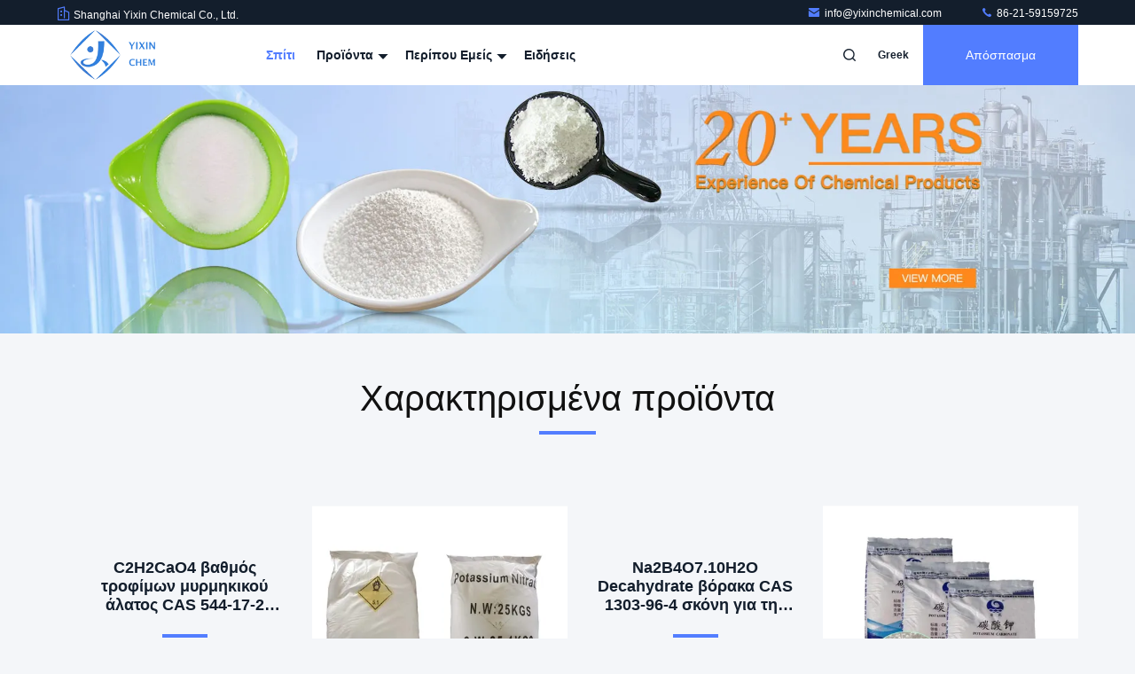

--- FILE ---
content_type: text/html
request_url: https://greek.yixinchemical.com/
body_size: 53295
content:
<!DOCTYPE html>
<html lang="el">
<head>
	<meta charset="utf-8">
	<meta http-equiv="X-UA-Compatible" content="IE=edge">
	<meta name="viewport" content="width=device-width, initial-scale=1, maximum-scale=1, minimum-scale=1" />
    <title>Ποιότητα Άλατα νιτρικών αλάτων & Φωσφορικά άλατα εργοστάσιο από την Κίνα</title>
    <meta name="keywords" content="Ποιότητα Άλατα νιτρικών αλάτων, Φωσφορικά άλατα εργοστάσιο, Άλατα νιτρικών αλάτων κατασκευαστής, Φωσφορικά άλατα από την Κίνα" />
    <meta name="description" content="Κίνα κορυφαίος προμηθευτής Άλατα νιτρικών αλάτων και Φωσφορικά άλατα, Shanghai Yixin Chemical Co., Ltd. είναι Φωσφορικά άλατα εργοστάσιο." />
     <link rel='preload'
					  href=/photo/yixinchemical/sitetpl/style/commonV2.css?ver=1740534722 as='style'><link type='text/css' rel='stylesheet'
					  href=/photo/yixinchemical/sitetpl/style/commonV2.css?ver=1740534722 media='all'><meta property="og:title" content="Ποιότητα Άλατα νιτρικών αλάτων & Φωσφορικά άλατα εργοστάσιο από την Κίνα" />
<meta property="og:description" content="Κίνα κορυφαίος προμηθευτής Άλατα νιτρικών αλάτων και Φωσφορικά άλατα, Shanghai Yixin Chemical Co., Ltd. είναι Φωσφορικά άλατα εργοστάσιο." />
<meta property="og:type" content="website" />
<meta property="og:site_name" content="Shanghai Yixin Chemical Co., Ltd." />
<meta property="og:url" content="https://greek.yixinchemical.com/" />
<meta property="og:image" content="https://greek.yixinchemical.com/photo/cl144490957-shanghai_yixin_chemical_co_ltd.jpg" />
<link rel="canonical" href="https://greek.yixinchemical.com/" />
<link hreflang="en" rel="alternate" href="https://www.yixinchemical.com/" />
<link hreflang="fr" rel="alternate" href="https://french.yixinchemical.com/" />
<link hreflang="de" rel="alternate" href="https://german.yixinchemical.com/" />
<link hreflang="it" rel="alternate" href="https://italian.yixinchemical.com/" />
<link hreflang="ru" rel="alternate" href="https://russian.yixinchemical.com/" />
<link hreflang="es" rel="alternate" href="https://spanish.yixinchemical.com/" />
<link hreflang="pt" rel="alternate" href="https://portuguese.yixinchemical.com/" />
<link hreflang="nl" rel="alternate" href="https://dutch.yixinchemical.com/" />
<link hreflang="el" rel="alternate" href="https://greek.yixinchemical.com/" />
<link hreflang="ja" rel="alternate" href="https://japanese.yixinchemical.com/" />
<link hreflang="ko" rel="alternate" href="https://korean.yixinchemical.com/" />
<link hreflang="x-default" rel="alternate" href="https://www.yixinchemical.com/" />
<link rel="stylesheet" type="text/css" href="/js/guidefirstcommon.css" />
<link rel="stylesheet" type="text/css" href="/js/guidecommon_99711.css" />
<style type="text/css">
/*<![CDATA[*/
.consent__cookie {position: fixed;top: 0;left: 0;width: 100%;height: 0%;z-index: 100000;}.consent__cookie_bg {position: fixed;top: 0;left: 0;width: 100%;height: 100%;background: #000;opacity: .6;display: none }.consent__cookie_rel {position: fixed;bottom:0;left: 0;width: 100%;background: #fff;display: -webkit-box;display: -ms-flexbox;display: flex;flex-wrap: wrap;padding: 24px 80px;-webkit-box-sizing: border-box;box-sizing: border-box;-webkit-box-pack: justify;-ms-flex-pack: justify;justify-content: space-between;-webkit-transition: all ease-in-out .3s;transition: all ease-in-out .3s }.consent__close {position: absolute;top: 20px;right: 20px;cursor: pointer }.consent__close svg {fill: #777 }.consent__close:hover svg {fill: #000 }.consent__cookie_box {flex: 1;word-break: break-word;}.consent__warm {color: #777;font-size: 16px;margin-bottom: 12px;line-height: 19px }.consent__title {color: #333;font-size: 20px;font-weight: 600;margin-bottom: 12px;line-height: 23px }.consent__itxt {color: #333;font-size: 14px;margin-bottom: 12px;display: -webkit-box;display: -ms-flexbox;display: flex;-webkit-box-align: center;-ms-flex-align: center;align-items: center }.consent__itxt i {display: -webkit-inline-box;display: -ms-inline-flexbox;display: inline-flex;width: 28px;height: 28px;border-radius: 50%;background: #e0f9e9;margin-right: 8px;-webkit-box-align: center;-ms-flex-align: center;align-items: center;-webkit-box-pack: center;-ms-flex-pack: center;justify-content: center }.consent__itxt svg {fill: #3ca860 }.consent__txt {color: #a6a6a6;font-size: 14px;margin-bottom: 8px;line-height: 17px }.consent__btns {display: -webkit-box;display: -ms-flexbox;display: flex;-webkit-box-orient: vertical;-webkit-box-direction: normal;-ms-flex-direction: column;flex-direction: column;-webkit-box-pack: center;-ms-flex-pack: center;justify-content: center;flex-shrink: 0;}.consent__btn {width: 280px;height: 40px;line-height: 40px;text-align: center;background: #3ca860;color: #fff;border-radius: 4px;margin: 8px 0;-webkit-box-sizing: border-box;box-sizing: border-box;cursor: pointer;font-size:14px}.consent__btn:hover {background: #00823b }.consent__btn.empty {color: #3ca860;border: 1px solid #3ca860;background: #fff }.consent__btn.empty:hover {background: #3ca860;color: #fff }.open .consent__cookie_bg {display: block }.open .consent__cookie_rel {bottom: 0 }@media (max-width: 760px) {.consent__btns {width: 100%;align-items: center;}.consent__cookie_rel {padding: 20px 24px }}.consent__cookie.open {display: block;}.consent__cookie {display: none;}
/*]]>*/
</style>
<style type="text/css">
/*<![CDATA[*/
@media only screen and (max-width:640px){.contact_now_dialog .content-wrap .desc{background-image:url(/images/cta_images/bg_s.png) !important}}.contact_now_dialog .content-wrap .content-wrap_header .cta-close{background-image:url(/images/cta_images/sprite.png) !important}.contact_now_dialog .content-wrap .desc{background-image:url(/images/cta_images/bg_l.png) !important}.contact_now_dialog .content-wrap .cta-btn i{background-image:url(/images/cta_images/sprite.png) !important}.contact_now_dialog .content-wrap .head-tip img{content:url(/images/cta_images/cta_contact_now.png) !important}.cusim{background-image:url(/images/imicon/im.svg) !important}.cuswa{background-image:url(/images/imicon/wa.png) !important}.cusall{background-image:url(/images/imicon/allchat.svg) !important}
/*]]>*/
</style>
<script type="text/javascript" src="/js/guidefirstcommon.js"></script>
<script type="text/javascript">
/*<![CDATA[*/
window.isvideotpl = 1;window.detailurl = '/videoabout.html';
var colorUrl = '';var isShowGuide = 2;var showGuideColor = 0;var im_appid = 10003;var im_msg="Good day, what product are you looking for?";

var cta_cid = 28523;var use_defaulProductInfo = 0;var cta_pid = 0;var test_company = 0;var webim_domain = '';var company_type = 0;var cta_equipment = 'pc'; var setcookie = 'setwebimCookie(0,0,0)'; var whatsapplink = "https://wa.me/86181 17377823?text=Hi%2C+Shanghai+Yixin+Chemical+Co.%2C+Ltd.%2C+I%27m+interested+in+your+products."; function insertMeta(){var str = '<meta name="mobile-web-app-capable" content="yes" /><meta name="viewport" content="width=device-width, initial-scale=1.0" />';document.head.insertAdjacentHTML('beforeend',str);} var element = document.querySelector('a.footer_webim_a[href="/webim/webim_tab.html"]');if (element) {element.parentNode.removeChild(element);}

var colorUrl = '';
var aisearch = 0;
var selfUrl = '';
window.playerReportUrl='/vod/view_count/report';
var query_string = ["index","index"];
var g_tp = '';
var customtplcolor = 99711;
var str_chat = 'Τσάτ';
				var str_call_now = 'Τηλεφώνησε τώρα.';
var str_chat_now = 'Μιλήστε τώρα.';
var str_contact1 = 'Πάρτε την καλύτερη τιμή';var str_chat_lang='greek';var str_contact2 = 'Πάρτε την τιμή';var str_contact2 = 'Η καλύτερη τιμή';var str_contact = 'επαφή';
window.predomainsub = "";
/*]]>*/
</script>
</head>
<body>
<img src="/logo.gif" style="display:none" alt="logo"/>
<a style="display: none!important;" title="Shanghai Yixin Chemical Co., Ltd." class="float-inquiry" href="/contactnow.html" onclick='setinquiryCookie("{\"showproduct\":0,\"pid\":0,\"name\":\"\",\"source_url\":\"\",\"picurl\":\"\",\"propertyDetail\":[],\"username\":\"Mr. Yixin Chem\",\"viewTime\":\"\\u03a4\\u03b5\\u03bb\\u03b5\\u03c5\\u03c4\\u03b1\\u03af\\u03b1 \\u0395\\u03af\\u03c3\\u03bf\\u03b4\\u03bf\\u03c2 : 6 \\u03ce\\u03c1\\u03b5\\u03c2 41 minuts \\u03c0\\u03c1\\u03b9\\u03bd\",\"subject\":\"\\u03a0\\u03b1\\u03c1\\u03b1\\u03ba\\u03b1\\u03bb\\u03ce \\u03bd\\u03b1 \\u03bc\\u03bf\\u03c5 \\u03c3\\u03c4\\u03b5\\u03af\\u03bb\\u03b5\\u03c4\\u03b5 \\u03c4\\u03b7\\u03bd \\u03ba\\u03b1\\u03bb\\u03ae \\u03c4\\u03b9\\u03bc\\u03ae\",\"countrycode\":\"BE\"}");'></a>
<!-- Event snippet for 询盘 conversion page
In your html page, add the snippet and call gtag_report_conversion when someone clicks on the chosen link or button. -->
<script>
function gtag_report_conversion(url) {
  var callback = function () {
    if (typeof(url) != 'undefined') {
      window.location = url;
    }
  };
  gtag('event', 'conversion', {
      'send_to': 'AW-16489737191/zdOVCLnMnZsZEOfX9bY9',
      'event_callback': callback
  });
  return false;
}
</script><script>
var originProductInfo = '';
var originProductInfo = {"showproduct":1,"pid":"10301696","name":"\u03a6\u03cd\u03c3\u03b7 \u03a0\u03bf\u03c4\u03b1\u03c3\u03af\u03bf\u03c5 \u03a6\u03b8\u03bf\u03c1\u03bf\u03c4\u03b9\u03c4\u03b1\u03bd\u03af\u03bf\u03c5 \u03c3\u03ba\u03cc\u03bd\u03b7 Popular CAS 16919 27 0 \u03a6\u03b8\u03bf\u03c1\u03b9\u03bf\u03cd\u03c7\u03bf \u03b1\u03bb\u03ac\u03c4\u03b9","source_url":"\/quality-10301696-flux-potassium-fluorotitanate-powder-popular-cas-16919-27-0-fluoride-salt","picurl":"\/photo\/pd145421286-flux_potassium_fluorotitanate_powder_popular_cas_16919_27_0_fluoride_salt.jpg","propertyDetail":[["\u039f\u03bd\u03bf\u03bc\u03b1\u03c3\u03af\u03b1","\u03b5\u03bb\u03b5\u03cd\u03b8\u03b5\u03c1\u03b7\u03c2 \u03c1\u03bf\u03ae\u03c2 \u03ba\u03ac\u03bb\u03b9\u03bf hexafluorotitanate K2TiF6 CAS 16919-27-0 \u03b3\u03b9\u03b1 \u03c4\u03b7 \u03c1\u03bf\u03ae"],["\u03a3\u03c6\u03b9\u03c7\u03c4\u03cc\u03c4\u03b7\u03c4\u03b1","3.012g\/cc"],["\u039a\u03c9\u03b4\u03b9\u03ba\u03cc\u03c2 \u0395\u03a3","2826909090"],["EINECS","240-969-9"]],"company_name":null,"picurl_c":"\/photo\/pc145421286-flux_potassium_fluorotitanate_powder_popular_cas_16919_27_0_fluoride_salt.jpg","price":"USD1600-2000 per ton","username":"anny","viewTime":"\u03a4\u03b5\u03bb\u03b5\u03c5\u03c4\u03b1\u03af\u03b1 \u0395\u03af\u03c3\u03bf\u03b4\u03bf\u03c2 : 9 \u03ce\u03c1\u03b5\u03c2 41 minuts \u03c0\u03c1\u03b9\u03bd","subject":"\u03a0\u03b1\u03c1\u03b1\u03ba\u03b1\u03bb\u03ce \u03c3\u03c4\u03b5\u03af\u03bb\u03c4\u03b5 \u03c4\u03b9\u03bc\u03ae \u03b3\u03b9\u03b1 \u03c3\u03b1\u03c2 \u03a6\u03cd\u03c3\u03b7 \u03a0\u03bf\u03c4\u03b1\u03c3\u03af\u03bf\u03c5 \u03a6\u03b8\u03bf\u03c1\u03bf\u03c4\u03b9\u03c4\u03b1\u03bd\u03af\u03bf\u03c5 \u03c3\u03ba\u03cc\u03bd\u03b7 Popular CAS 16919 27 0 \u03a6\u03b8\u03bf\u03c1\u03b9\u03bf\u03cd\u03c7\u03bf \u03b1\u03bb\u03ac\u03c4\u03b9","countrycode":"BE"};
var save_url = "/contactsave.html";
var update_url = "/updateinquiry.html";
var productInfo = {};
var defaulProductInfo = {};
var myDate = new Date();
var curDate = myDate.getFullYear()+'-'+(parseInt(myDate.getMonth())+1)+'-'+myDate.getDate();
var message = '';
var default_pop = 1;
var leaveMessageDialog = document.getElementsByClassName('leave-message-dialog')[0]; // 获取弹层
var _$$ = function (dom) {
    return document.querySelectorAll(dom);
};
resInfo = originProductInfo;
resInfo['name'] = resInfo['name'] || '';
defaulProductInfo.pid = resInfo['pid'];
defaulProductInfo.productName = resInfo['name'] ?? '';
defaulProductInfo.productInfo = resInfo['propertyDetail'];
defaulProductInfo.productImg = resInfo['picurl_c'];
defaulProductInfo.subject = resInfo['subject'] ?? '';
defaulProductInfo.productImgAlt = resInfo['name'] ?? '';
var inquirypopup_tmp = 1;
var message = 'Αγαπητός,'+'\r\n'+"Ik ben geïnteresseerd"+' '+trim(resInfo['name'])+", θα μπορούσατε να μου στείλετε περισσότερες λεπτομέρειες όπως τύπος, μέγεθος, MOQ, υλικό κ.λπ."+'\r\n'+"Ευχαριστώ!"+'\r\n'+"Wachten op je antwoord.";
var message_1 = 'Αγαπητός,'+'\r\n'+"Ik ben geïnteresseerd"+' '+trim(resInfo['name'])+", θα μπορούσατε να μου στείλετε περισσότερες λεπτομέρειες όπως τύπος, μέγεθος, MOQ, υλικό κ.λπ."+'\r\n'+"Ευχαριστώ!"+'\r\n'+"Wachten op je antwoord.";
var message_2 = 'Γεια,'+'\r\n'+"Ψάχνω για"+' '+trim(resInfo['name'])+", στείλτε μου την τιμή, τις προδιαγραφές και την εικόνα."+'\r\n'+"Η γρήγορη απάντησή σας θα εκτιμηθεί ιδιαίτερα."+'\r\n'+"Μη διστάσετε να επικοινωνήσετε μαζί μου για περισσότερες πληροφορίες."+'\r\n'+"Ευχαριστώ πολύ.";
var message_3 = 'Γεια,'+'\r\n'+trim(resInfo['name'])+' '+"ανταποκρίνεται στις προσδοκίες μου."+'\r\n'+"Δώστε μου την καλύτερη τιμή και μερικές άλλες πληροφορίες για το προϊόν."+'\r\n'+"Μη διστάσετε να επικοινωνήσετε μαζί μου μέσω του ταχυδρομείου μου."+'\r\n'+"Ευχαριστώ πολύ.";
var message_5 = 'Γεια σου,'+'\r\n'+"Με ενδιαφέρει πολύ"+' '+trim(resInfo['name'])+'.'+'\r\n'+"Παρακαλώ στείλτε μου τα στοιχεία του προϊόντος σας."+'\r\n'+"Ανυπομονώ για τη γρήγορη απάντησή σας."+'\r\n'+"Μη διστάσετε να επικοινωνήσετε μαζί μου μέσω ταχυδρομείου."+'\r\n'+"Χαιρετισμοί!";
var message_4 = 'Αγαπητός,'+'\r\n'+"Ποια είναι η τιμή FOB στο δικό σας"+' '+trim(resInfo['name'])+'?'+'\r\n'+"Ποιο είναι το πλησιέστερο όνομα θύρας;"+'\r\n'+"Απαντήστε μου το συντομότερο δυνατό, θα ήταν καλύτερα να μοιραστείτε περισσότερες πληροφορίες."+'\r\n'+"Χαιρετισμοί!";
var message_6 = 'Αγαπητός,'+'\r\n'+"Δώστε μας πληροφορίες για το δικό σας"+' '+trim(resInfo['name'])+", όπως τύπος, μέγεθος, υλικό και φυσικά η καλύτερη τιμή."+'\r\n'+"Ανυπομονώ για τη γρήγορη απάντησή σας."+'\r\n'+"Σας ευχαριστούμε!";
var message_7 = 'Αγαπητός,'+'\r\n'+"Μπορείτε να προμηθευτείτε"+' '+trim(resInfo['name'])+" για εμάς?"+'\r\n'+"Πρώτα θέλουμε τιμοκατάλογο και μερικές λεπτομέρειες προϊόντος."+'\r\n'+"Ελπίζω να λάβω απάντηση το συντομότερο δυνατόν και προσβλέπω στη συνεργασία."+'\r\n'+"Ευχαριστώ πολύ.";
var message_8 = 'γεια,'+'\r\n'+"Ψάχνω για"+' '+trim(resInfo['name'])+", παρακαλώ δώστε μου πιο λεπτομερείς πληροφορίες για το προϊόν."+'\r\n'+"Ανυπομονώ για την απάντησή σου."+'\r\n'+"Σας ευχαριστούμε!";
var message_9 = 'Γεια,'+'\r\n'+"Τα δικα σου"+' '+trim(resInfo['name'])+" πληροί τις απαιτήσεις μου πολύ καλά."+'\r\n'+"Παρακαλώ στείλτε μου την τιμή, τις προδιαγραφές και παρόμοιο μοντέλο θα είναι εντάξει."+'\r\n'+"Μη διστάσετε να συνομιλήσετε μαζί μου."+'\r\n'+"Ευχαριστώ!";
var message_10 = 'Αγαπητός,'+'\r\n'+"Θέλω να μάθω περισσότερα για τις λεπτομέρειες και την αναφορά"+' '+trim(resInfo['name'])+'.'+'\r\n'+"Μη διστάσετε να επικοινωνήσετε μαζί μου."+'\r\n'+"Χαιρετισμοί!";

var r = getRandom(1,10);

defaulProductInfo.message = eval("message_"+r);
    defaulProductInfo.message = eval("message_"+r);
        var mytAjax = {

    post: function(url, data, fn) {
        var xhr = new XMLHttpRequest();
        xhr.open("POST", url, true);
        xhr.setRequestHeader("Content-Type", "application/x-www-form-urlencoded;charset=UTF-8");
        xhr.setRequestHeader("X-Requested-With", "XMLHttpRequest");
        xhr.setRequestHeader('Content-Type','text/plain;charset=UTF-8');
        xhr.onreadystatechange = function() {
            if(xhr.readyState == 4 && (xhr.status == 200 || xhr.status == 304)) {
                fn.call(this, xhr.responseText);
            }
        };
        xhr.send(data);
    },

    postform: function(url, data, fn) {
        var xhr = new XMLHttpRequest();
        xhr.open("POST", url, true);
        xhr.setRequestHeader("X-Requested-With", "XMLHttpRequest");
        xhr.onreadystatechange = function() {
            if(xhr.readyState == 4 && (xhr.status == 200 || xhr.status == 304)) {
                fn.call(this, xhr.responseText);
            }
        };
        xhr.send(data);
    }
};
/*window.onload = function(){
    leaveMessageDialog = document.getElementsByClassName('leave-message-dialog')[0];
    if (window.localStorage.recordDialogStatus=='undefined' || (window.localStorage.recordDialogStatus!='undefined' && window.localStorage.recordDialogStatus != curDate)) {
        setTimeout(function(){
            if(parseInt(inquirypopup_tmp%10) == 1){
                creatDialog(defaulProductInfo, 1);
            }
        }, 6000);
    }
};*/
function trim(str)
{
    str = str.replace(/(^\s*)/g,"");
    return str.replace(/(\s*$)/g,"");
};
function getRandom(m,n){
    var num = Math.floor(Math.random()*(m - n) + n);
    return num;
};
function strBtn(param) {

    var starattextarea = document.getElementById("textareamessage").value.length;
    var email = document.getElementById("startEmail").value;

    var default_tip = document.querySelectorAll(".watermark_container").length;
    if (20 < starattextarea && starattextarea < 3000) {
        if(default_tip>0){
            document.getElementById("textareamessage1").parentNode.parentNode.nextElementSibling.style.display = "none";
        }else{
            document.getElementById("textareamessage1").parentNode.nextElementSibling.style.display = "none";
        }

    } else {
        if(default_tip>0){
            document.getElementById("textareamessage1").parentNode.parentNode.nextElementSibling.style.display = "block";
        }else{
            document.getElementById("textareamessage1").parentNode.nextElementSibling.style.display = "block";
        }

        return;
    }

    // var re = /^([a-zA-Z0-9_-])+@([a-zA-Z0-9_-])+\.([a-zA-Z0-9_-])+/i;/*邮箱不区分大小写*/
    var re = /^[a-zA-Z0-9][\w-]*(\.?[\w-]+)*@[a-zA-Z0-9-]+(\.[a-zA-Z0-9]+)+$/i;
    if (!re.test(email)) {
        document.getElementById("startEmail").nextElementSibling.style.display = "block";
        return;
    } else {
        document.getElementById("startEmail").nextElementSibling.style.display = "none";
    }

    var subject = document.getElementById("pop_subject").value;
    var pid = document.getElementById("pop_pid").value;
    var message = document.getElementById("textareamessage").value;
    var sender_email = document.getElementById("startEmail").value;
    var tel = '';
    if (document.getElementById("tel0") != undefined && document.getElementById("tel0") != '')
        tel = document.getElementById("tel0").value;
    var form_serialize = '&tel='+tel;

    form_serialize = form_serialize.replace(/\+/g, "%2B");
    mytAjax.post(save_url,"pid="+pid+"&subject="+subject+"&email="+sender_email+"&message="+(message)+form_serialize,function(res){
        var mes = JSON.parse(res);
        if(mes.status == 200){
            var iid = mes.iid;
            document.getElementById("pop_iid").value = iid;
            document.getElementById("pop_uuid").value = mes.uuid;

            if(typeof gtag_report_conversion === "function"){
                gtag_report_conversion();//执行统计js代码
            }
            if(typeof fbq === "function"){
                fbq('track','Purchase');//执行统计js代码
            }
        }
    });
    for (var index = 0; index < document.querySelectorAll(".dialog-content-pql").length; index++) {
        document.querySelectorAll(".dialog-content-pql")[index].style.display = "none";
    };
    $('#idphonepql').val(tel);
    document.getElementById("dialog-content-pql-id").style.display = "block";
    ;
};
function twoBtnOk(param) {

    var selectgender = document.getElementById("Mr").innerHTML;
    var iid = document.getElementById("pop_iid").value;
    var sendername = document.getElementById("idnamepql").value;
    var senderphone = document.getElementById("idphonepql").value;
    var sendercname = document.getElementById("idcompanypql").value;
    var uuid = document.getElementById("pop_uuid").value;
    var gender = 2;
    if(selectgender == 'Mr.') gender = 0;
    if(selectgender == 'Mrs.') gender = 1;
    var pid = document.getElementById("pop_pid").value;
    var form_serialize = '';

        form_serialize = form_serialize.replace(/\+/g, "%2B");

    mytAjax.post(update_url,"iid="+iid+"&gender="+gender+"&uuid="+uuid+"&name="+(sendername)+"&tel="+(senderphone)+"&company="+(sendercname)+form_serialize,function(res){});

    for (var index = 0; index < document.querySelectorAll(".dialog-content-pql").length; index++) {
        document.querySelectorAll(".dialog-content-pql")[index].style.display = "none";
    };
    document.getElementById("dialog-content-pql-ok").style.display = "block";

};
function toCheckMust(name) {
    $('#'+name+'error').hide();
}
function handClidk(param) {
    var starattextarea = document.getElementById("textareamessage1").value.length;
    var email = document.getElementById("startEmail1").value;
    var default_tip = document.querySelectorAll(".watermark_container").length;
    if (20 < starattextarea && starattextarea < 3000) {
        if(default_tip>0){
            document.getElementById("textareamessage1").parentNode.parentNode.nextElementSibling.style.display = "none";
        }else{
            document.getElementById("textareamessage1").parentNode.nextElementSibling.style.display = "none";
        }

    } else {
        if(default_tip>0){
            document.getElementById("textareamessage1").parentNode.parentNode.nextElementSibling.style.display = "block";
        }else{
            document.getElementById("textareamessage1").parentNode.nextElementSibling.style.display = "block";
        }

        return;
    }

    // var re = /^([a-zA-Z0-9_-])+@([a-zA-Z0-9_-])+\.([a-zA-Z0-9_-])+/i;
    var re = /^[a-zA-Z0-9][\w-]*(\.?[\w-]+)*@[a-zA-Z0-9-]+(\.[a-zA-Z0-9]+)+$/i;
    if (!re.test(email)) {
        document.getElementById("startEmail1").nextElementSibling.style.display = "block";
        return;
    } else {
        document.getElementById("startEmail1").nextElementSibling.style.display = "none";
    }

    var subject = document.getElementById("pop_subject").value;
    var pid = document.getElementById("pop_pid").value;
    var message = document.getElementById("textareamessage1").value;
    var sender_email = document.getElementById("startEmail1").value;
    var form_serialize = tel = '';
    if (document.getElementById("tel1") != undefined && document.getElementById("tel1") != '')
        tel = document.getElementById("tel1").value;
        mytAjax.post(save_url,"email="+sender_email+"&tel="+tel+"&pid="+pid+"&message="+message+"&subject="+subject+form_serialize,function(res){

        var mes = JSON.parse(res);
        if(mes.status == 200){
            var iid = mes.iid;
            document.getElementById("pop_iid").value = iid;
            document.getElementById("pop_uuid").value = mes.uuid;
            if(typeof gtag_report_conversion === "function"){
                gtag_report_conversion();//执行统计js代码
            }
        }

    });
    for (var index = 0; index < document.querySelectorAll(".dialog-content-pql").length; index++) {
        document.querySelectorAll(".dialog-content-pql")[index].style.display = "none";
    };
    $('#idphonepql').val(tel);
    document.getElementById("dialog-content-pql-id").style.display = "block";

};
window.addEventListener('load', function () {
    $('.checkbox-wrap label').each(function(){
        if($(this).find('input').prop('checked')){
            $(this).addClass('on')
        }else {
            $(this).removeClass('on')
        }
    })
    $(document).on('click', '.checkbox-wrap label' , function(ev){
        if (ev.target.tagName.toUpperCase() != 'INPUT') {
            $(this).toggleClass('on')
        }
    })
})

function hand_video(pdata) {
    data = JSON.parse(pdata);
    productInfo.productName = data.productName;
    productInfo.productInfo = data.productInfo;
    productInfo.productImg = data.productImg;
    productInfo.subject = data.subject;

    var message = 'Αγαπητός,'+'\r\n'+"Ik ben geïnteresseerd"+' '+trim(data.productName)+", θα μπορούσατε να μου στείλετε περισσότερες λεπτομέρειες όπως τύπος, μέγεθος, ποσότητα, υλικό κ.λπ."+'\r\n'+"Ευχαριστώ!"+'\r\n'+"Wachten op je antwoord.";

    var message = 'Αγαπητός,'+'\r\n'+"Ik ben geïnteresseerd"+' '+trim(data.productName)+", θα μπορούσατε να μου στείλετε περισσότερες λεπτομέρειες όπως τύπος, μέγεθος, MOQ, υλικό κ.λπ."+'\r\n'+"Ευχαριστώ!"+'\r\n'+"Wachten op je antwoord.";
    var message_1 = 'Αγαπητός,'+'\r\n'+"Ik ben geïnteresseerd"+' '+trim(data.productName)+", θα μπορούσατε να μου στείλετε περισσότερες λεπτομέρειες όπως τύπος, μέγεθος, MOQ, υλικό κ.λπ."+'\r\n'+"Ευχαριστώ!"+'\r\n'+"Wachten op je antwoord.";
    var message_2 = 'Γεια,'+'\r\n'+"Ψάχνω για"+' '+trim(data.productName)+", στείλτε μου την τιμή, τις προδιαγραφές και την εικόνα."+'\r\n'+"Η γρήγορη απάντησή σας θα εκτιμηθεί ιδιαίτερα."+'\r\n'+"Μη διστάσετε να επικοινωνήσετε μαζί μου για περισσότερες πληροφορίες."+'\r\n'+"Ευχαριστώ πολύ.";
    var message_3 = 'Γεια,'+'\r\n'+trim(data.productName)+' '+"ανταποκρίνεται στις προσδοκίες μου."+'\r\n'+"Δώστε μου την καλύτερη τιμή και μερικές άλλες πληροφορίες για το προϊόν."+'\r\n'+"Μη διστάσετε να επικοινωνήσετε μαζί μου μέσω του ταχυδρομείου μου."+'\r\n'+"Ευχαριστώ πολύ.";

    var message_4 = 'Αγαπητός,'+'\r\n'+"Ποια είναι η τιμή FOB στο δικό σας"+' '+trim(data.productName)+'?'+'\r\n'+"Ποιο είναι το πλησιέστερο όνομα θύρας;"+'\r\n'+"Απαντήστε μου το συντομότερο δυνατό, θα ήταν καλύτερα να μοιραστείτε περισσότερες πληροφορίες."+'\r\n'+"Χαιρετισμοί!";
    var message_5 = 'Γεια σου,'+'\r\n'+"Με ενδιαφέρει πολύ"+' '+trim(data.productName)+'.'+'\r\n'+"Παρακαλώ στείλτε μου τα στοιχεία του προϊόντος σας."+'\r\n'+"Ανυπομονώ για τη γρήγορη απάντησή σας."+'\r\n'+"Μη διστάσετε να επικοινωνήσετε μαζί μου μέσω ταχυδρομείου."+'\r\n'+"Χαιρετισμοί!";

    var message_6 = 'Αγαπητός,'+'\r\n'+"Δώστε μας πληροφορίες για το δικό σας"+' '+trim(data.productName)+", όπως τύπος, μέγεθος, υλικό και φυσικά η καλύτερη τιμή."+'\r\n'+"Ανυπομονώ για τη γρήγορη απάντησή σας."+'\r\n'+"Σας ευχαριστούμε!";
    var message_7 = 'Αγαπητός,'+'\r\n'+"Μπορείτε να προμηθευτείτε"+' '+trim(data.productName)+" για εμάς?"+'\r\n'+"Πρώτα θέλουμε τιμοκατάλογο και μερικές λεπτομέρειες προϊόντος."+'\r\n'+"Ελπίζω να λάβω απάντηση το συντομότερο δυνατόν και προσβλέπω στη συνεργασία."+'\r\n'+"Ευχαριστώ πολύ.";
    var message_8 = 'γεια,'+'\r\n'+"Ψάχνω για"+' '+trim(data.productName)+", παρακαλώ δώστε μου πιο λεπτομερείς πληροφορίες για το προϊόν."+'\r\n'+"Ανυπομονώ για την απάντησή σου."+'\r\n'+"Σας ευχαριστούμε!";
    var message_9 = 'Γεια,'+'\r\n'+"Τα δικα σου"+' '+trim(data.productName)+" πληροί τις απαιτήσεις μου πολύ καλά."+'\r\n'+"Παρακαλώ στείλτε μου την τιμή, τις προδιαγραφές και παρόμοιο μοντέλο θα είναι εντάξει."+'\r\n'+"Μη διστάσετε να συνομιλήσετε μαζί μου."+'\r\n'+"Ευχαριστώ!";
    var message_10 = 'Αγαπητός,'+'\r\n'+"Θέλω να μάθω περισσότερα για τις λεπτομέρειες και την αναφορά"+' '+trim(data.productName)+'.'+'\r\n'+"Μη διστάσετε να επικοινωνήσετε μαζί μου."+'\r\n'+"Χαιρετισμοί!";

    var r = getRandom(1,10);

    productInfo.message = eval("message_"+r);
            if(parseInt(inquirypopup_tmp/10) == 1){
        productInfo.message = "";
    }
    productInfo.pid = data.pid;
    creatDialog(productInfo, 2);
};

function handDialog(pdata) {
    data = JSON.parse(pdata);
    productInfo.productName = data.productName;
    productInfo.productInfo = data.productInfo;
    productInfo.productImg = data.productImg;
    productInfo.subject = data.subject;

    var message = 'Αγαπητός,'+'\r\n'+"Ik ben geïnteresseerd"+' '+trim(data.productName)+", θα μπορούσατε να μου στείλετε περισσότερες λεπτομέρειες όπως τύπος, μέγεθος, ποσότητα, υλικό κ.λπ."+'\r\n'+"Ευχαριστώ!"+'\r\n'+"Wachten op je antwoord.";

    var message = 'Αγαπητός,'+'\r\n'+"Ik ben geïnteresseerd"+' '+trim(data.productName)+", θα μπορούσατε να μου στείλετε περισσότερες λεπτομέρειες όπως τύπος, μέγεθος, MOQ, υλικό κ.λπ."+'\r\n'+"Ευχαριστώ!"+'\r\n'+"Wachten op je antwoord.";
    var message_1 = 'Αγαπητός,'+'\r\n'+"Ik ben geïnteresseerd"+' '+trim(data.productName)+", θα μπορούσατε να μου στείλετε περισσότερες λεπτομέρειες όπως τύπος, μέγεθος, MOQ, υλικό κ.λπ."+'\r\n'+"Ευχαριστώ!"+'\r\n'+"Wachten op je antwoord.";
    var message_2 = 'Γεια,'+'\r\n'+"Ψάχνω για"+' '+trim(data.productName)+", στείλτε μου την τιμή, τις προδιαγραφές και την εικόνα."+'\r\n'+"Η γρήγορη απάντησή σας θα εκτιμηθεί ιδιαίτερα."+'\r\n'+"Μη διστάσετε να επικοινωνήσετε μαζί μου για περισσότερες πληροφορίες."+'\r\n'+"Ευχαριστώ πολύ.";
    var message_3 = 'Γεια,'+'\r\n'+trim(data.productName)+' '+"ανταποκρίνεται στις προσδοκίες μου."+'\r\n'+"Δώστε μου την καλύτερη τιμή και μερικές άλλες πληροφορίες για το προϊόν."+'\r\n'+"Μη διστάσετε να επικοινωνήσετε μαζί μου μέσω του ταχυδρομείου μου."+'\r\n'+"Ευχαριστώ πολύ.";

    var message_4 = 'Αγαπητός,'+'\r\n'+"Ποια είναι η τιμή FOB στο δικό σας"+' '+trim(data.productName)+'?'+'\r\n'+"Ποιο είναι το πλησιέστερο όνομα θύρας;"+'\r\n'+"Απαντήστε μου το συντομότερο δυνατό, θα ήταν καλύτερα να μοιραστείτε περισσότερες πληροφορίες."+'\r\n'+"Χαιρετισμοί!";
    var message_5 = 'Γεια σου,'+'\r\n'+"Με ενδιαφέρει πολύ"+' '+trim(data.productName)+'.'+'\r\n'+"Παρακαλώ στείλτε μου τα στοιχεία του προϊόντος σας."+'\r\n'+"Ανυπομονώ για τη γρήγορη απάντησή σας."+'\r\n'+"Μη διστάσετε να επικοινωνήσετε μαζί μου μέσω ταχυδρομείου."+'\r\n'+"Χαιρετισμοί!";
        var message_6 = 'Αγαπητός,'+'\r\n'+"Δώστε μας πληροφορίες για το δικό σας"+' '+trim(data.productName)+", όπως τύπος, μέγεθος, υλικό και φυσικά η καλύτερη τιμή."+'\r\n'+"Ανυπομονώ για τη γρήγορη απάντησή σας."+'\r\n'+"Σας ευχαριστούμε!";
    var message_7 = 'Αγαπητός,'+'\r\n'+"Μπορείτε να προμηθευτείτε"+' '+trim(data.productName)+" για εμάς?"+'\r\n'+"Πρώτα θέλουμε τιμοκατάλογο και μερικές λεπτομέρειες προϊόντος."+'\r\n'+"Ελπίζω να λάβω απάντηση το συντομότερο δυνατόν και προσβλέπω στη συνεργασία."+'\r\n'+"Ευχαριστώ πολύ.";
    var message_8 = 'γεια,'+'\r\n'+"Ψάχνω για"+' '+trim(data.productName)+", παρακαλώ δώστε μου πιο λεπτομερείς πληροφορίες για το προϊόν."+'\r\n'+"Ανυπομονώ για την απάντησή σου."+'\r\n'+"Σας ευχαριστούμε!";
    var message_9 = 'Γεια,'+'\r\n'+"Τα δικα σου"+' '+trim(data.productName)+" πληροί τις απαιτήσεις μου πολύ καλά."+'\r\n'+"Παρακαλώ στείλτε μου την τιμή, τις προδιαγραφές και παρόμοιο μοντέλο θα είναι εντάξει."+'\r\n'+"Μη διστάσετε να συνομιλήσετε μαζί μου."+'\r\n'+"Ευχαριστώ!";
    var message_10 = 'Αγαπητός,'+'\r\n'+"Θέλω να μάθω περισσότερα για τις λεπτομέρειες και την αναφορά"+' '+trim(data.productName)+'.'+'\r\n'+"Μη διστάσετε να επικοινωνήσετε μαζί μου."+'\r\n'+"Χαιρετισμοί!";

    var r = getRandom(1,10);
    productInfo.message = eval("message_"+r);
            if(parseInt(inquirypopup_tmp/10) == 1){
        productInfo.message = "";
    }
    productInfo.pid = data.pid;
    creatDialog(productInfo, 2);
};

function closepql(param) {

    leaveMessageDialog.style.display = 'none';
};

function closepql2(param) {

    for (var index = 0; index < document.querySelectorAll(".dialog-content-pql").length; index++) {
        document.querySelectorAll(".dialog-content-pql")[index].style.display = "none";
    };
    document.getElementById("dialog-content-pql-ok").style.display = "block";
};

function decodeHtmlEntities(str) {
    var tempElement = document.createElement('div');
    tempElement.innerHTML = str;
    return tempElement.textContent || tempElement.innerText || '';
}

function initProduct(productInfo,type){

    productInfo.productName = decodeHtmlEntities(productInfo.productName);
    productInfo.message = decodeHtmlEntities(productInfo.message);

    leaveMessageDialog = document.getElementsByClassName('leave-message-dialog')[0];
    leaveMessageDialog.style.display = "block";
    if(type == 3){
        var popinquiryemail = document.getElementById("popinquiryemail").value;
        _$$("#startEmail1")[0].value = popinquiryemail;
    }else{
        _$$("#startEmail1")[0].value = "";
    }
    _$$("#startEmail")[0].value = "";
    _$$("#idnamepql")[0].value = "";
    _$$("#idphonepql")[0].value = "";
    _$$("#idcompanypql")[0].value = "";

    _$$("#pop_pid")[0].value = productInfo.pid;
    _$$("#pop_subject")[0].value = productInfo.subject;
    
    if(parseInt(inquirypopup_tmp/10) == 1){
        productInfo.message = "";
    }

    _$$("#textareamessage1")[0].value = productInfo.message;
    _$$("#textareamessage")[0].value = productInfo.message;

    _$$("#dialog-content-pql-id .titlep")[0].innerHTML = productInfo.productName;
    _$$("#dialog-content-pql-id img")[0].setAttribute("src", productInfo.productImg);
    _$$("#dialog-content-pql-id img")[0].setAttribute("alt", productInfo.productImgAlt);

    _$$("#dialog-content-pql-id-hand img")[0].setAttribute("src", productInfo.productImg);
    _$$("#dialog-content-pql-id-hand img")[0].setAttribute("alt", productInfo.productImgAlt);
    _$$("#dialog-content-pql-id-hand .titlep")[0].innerHTML = productInfo.productName;

    if (productInfo.productInfo.length > 0) {
        var ul2, ul;
        ul = document.createElement("ul");
        for (var index = 0; index < productInfo.productInfo.length; index++) {
            var el = productInfo.productInfo[index];
            var li = document.createElement("li");
            var span1 = document.createElement("span");
            span1.innerHTML = el[0] + ":";
            var span2 = document.createElement("span");
            span2.innerHTML = el[1];
            li.appendChild(span1);
            li.appendChild(span2);
            ul.appendChild(li);

        }
        ul2 = ul.cloneNode(true);
        if (type === 1) {
            _$$("#dialog-content-pql-id .left")[0].replaceChild(ul, _$$("#dialog-content-pql-id .left ul")[0]);
        } else {
            _$$("#dialog-content-pql-id-hand .left")[0].replaceChild(ul2, _$$("#dialog-content-pql-id-hand .left ul")[0]);
            _$$("#dialog-content-pql-id .left")[0].replaceChild(ul, _$$("#dialog-content-pql-id .left ul")[0]);
        }
    };
    for (var index = 0; index < _$$("#dialog-content-pql-id .right ul li").length; index++) {
        _$$("#dialog-content-pql-id .right ul li")[index].addEventListener("click", function (params) {
            _$$("#dialog-content-pql-id .right #Mr")[0].innerHTML = this.innerHTML
        }, false)

    };

};
function closeInquiryCreateDialog() {
    document.getElementById("xuanpan_dialog_box_pql").style.display = "none";
};
function showInquiryCreateDialog() {
    document.getElementById("xuanpan_dialog_box_pql").style.display = "block";
};
function submitPopInquiry(){
    var message = document.getElementById("inquiry_message").value;
    var email = document.getElementById("inquiry_email").value;
    var subject = defaulProductInfo.subject;
    var pid = defaulProductInfo.pid;
    if (email === undefined) {
        showInquiryCreateDialog();
        document.getElementById("inquiry_email").style.border = "1px solid red";
        return false;
    };
    if (message === undefined) {
        showInquiryCreateDialog();
        document.getElementById("inquiry_message").style.border = "1px solid red";
        return false;
    };
    if (email.search(/^\w+((-\w+)|(\.\w+))*\@[A-Za-z0-9]+((\.|-)[A-Za-z0-9]+)*\.[A-Za-z0-9]+$/) == -1) {
        document.getElementById("inquiry_email").style.border= "1px solid red";
        showInquiryCreateDialog();
        return false;
    } else {
        document.getElementById("inquiry_email").style.border= "";
    };
    if (message.length < 20 || message.length >3000) {
        showInquiryCreateDialog();
        document.getElementById("inquiry_message").style.border = "1px solid red";
        return false;
    } else {
        document.getElementById("inquiry_message").style.border = "";
    };
    var tel = '';
    if (document.getElementById("tel") != undefined && document.getElementById("tel") != '')
        tel = document.getElementById("tel").value;

    mytAjax.post(save_url,"pid="+pid+"&subject="+subject+"&email="+email+"&message="+(message)+'&tel='+tel,function(res){
        var mes = JSON.parse(res);
        if(mes.status == 200){
            var iid = mes.iid;
            document.getElementById("pop_iid").value = iid;
            document.getElementById("pop_uuid").value = mes.uuid;

        }
    });
    initProduct(defaulProductInfo);
    for (var index = 0; index < document.querySelectorAll(".dialog-content-pql").length; index++) {
        document.querySelectorAll(".dialog-content-pql")[index].style.display = "none";
    };
    $('#idphonepql').val(tel);
    document.getElementById("dialog-content-pql-id").style.display = "block";

};

//带附件上传
function submitPopInquiryfile(email_id,message_id,check_sort,name_id,phone_id,company_id,attachments){

    if(typeof(check_sort) == 'undefined'){
        check_sort = 0;
    }
    var message = document.getElementById(message_id).value;
    var email = document.getElementById(email_id).value;
    var attachments = document.getElementById(attachments).value;
    if(typeof(name_id) !== 'undefined' && name_id != ""){
        var name  = document.getElementById(name_id).value;
    }
    if(typeof(phone_id) !== 'undefined' && phone_id != ""){
        var phone = document.getElementById(phone_id).value;
    }
    if(typeof(company_id) !== 'undefined' && company_id != ""){
        var company = document.getElementById(company_id).value;
    }
    var subject = defaulProductInfo.subject;
    var pid = defaulProductInfo.pid;

    if(check_sort == 0){
        if (email === undefined) {
            showInquiryCreateDialog();
            document.getElementById(email_id).style.border = "1px solid red";
            return false;
        };
        if (message === undefined) {
            showInquiryCreateDialog();
            document.getElementById(message_id).style.border = "1px solid red";
            return false;
        };

        if (email.search(/^\w+((-\w+)|(\.\w+))*\@[A-Za-z0-9]+((\.|-)[A-Za-z0-9]+)*\.[A-Za-z0-9]+$/) == -1) {
            document.getElementById(email_id).style.border= "1px solid red";
            showInquiryCreateDialog();
            return false;
        } else {
            document.getElementById(email_id).style.border= "";
        };
        if (message.length < 20 || message.length >3000) {
            showInquiryCreateDialog();
            document.getElementById(message_id).style.border = "1px solid red";
            return false;
        } else {
            document.getElementById(message_id).style.border = "";
        };
    }else{

        if (message === undefined) {
            showInquiryCreateDialog();
            document.getElementById(message_id).style.border = "1px solid red";
            return false;
        };

        if (email === undefined) {
            showInquiryCreateDialog();
            document.getElementById(email_id).style.border = "1px solid red";
            return false;
        };

        if (message.length < 20 || message.length >3000) {
            showInquiryCreateDialog();
            document.getElementById(message_id).style.border = "1px solid red";
            return false;
        } else {
            document.getElementById(message_id).style.border = "";
        };

        if (email.search(/^\w+((-\w+)|(\.\w+))*\@[A-Za-z0-9]+((\.|-)[A-Za-z0-9]+)*\.[A-Za-z0-9]+$/) == -1) {
            document.getElementById(email_id).style.border= "1px solid red";
            showInquiryCreateDialog();
            return false;
        } else {
            document.getElementById(email_id).style.border= "";
        };

    };

    mytAjax.post(save_url,"pid="+pid+"&subject="+subject+"&email="+email+"&message="+message+"&company="+company+"&attachments="+attachments,function(res){
        var mes = JSON.parse(res);
        if(mes.status == 200){
            var iid = mes.iid;
            document.getElementById("pop_iid").value = iid;
            document.getElementById("pop_uuid").value = mes.uuid;

            if(typeof gtag_report_conversion === "function"){
                gtag_report_conversion();//执行统计js代码
            }
            if(typeof fbq === "function"){
                fbq('track','Purchase');//执行统计js代码
            }
        }
    });
    initProduct(defaulProductInfo);

    if(name !== undefined && name != ""){
        _$$("#idnamepql")[0].value = name;
    }

    if(phone !== undefined && phone != ""){
        _$$("#idphonepql")[0].value = phone;
    }

    if(company !== undefined && company != ""){
        _$$("#idcompanypql")[0].value = company;
    }

    for (var index = 0; index < document.querySelectorAll(".dialog-content-pql").length; index++) {
        document.querySelectorAll(".dialog-content-pql")[index].style.display = "none";
    };
    document.getElementById("dialog-content-pql-id").style.display = "block";

};
function submitPopInquiryByParam(email_id,message_id,check_sort,name_id,phone_id,company_id){

    if(typeof(check_sort) == 'undefined'){
        check_sort = 0;
    }

    var senderphone = '';
    var message = document.getElementById(message_id).value;
    var email = document.getElementById(email_id).value;
    if(typeof(name_id) !== 'undefined' && name_id != ""){
        var name  = document.getElementById(name_id).value;
    }
    if(typeof(phone_id) !== 'undefined' && phone_id != ""){
        var phone = document.getElementById(phone_id).value;
        senderphone = phone;
    }
    if(typeof(company_id) !== 'undefined' && company_id != ""){
        var company = document.getElementById(company_id).value;
    }
    var subject = defaulProductInfo.subject;
    var pid = defaulProductInfo.pid;

    if(check_sort == 0){
        if (email === undefined) {
            showInquiryCreateDialog();
            document.getElementById(email_id).style.border = "1px solid red";
            return false;
        };
        if (message === undefined) {
            showInquiryCreateDialog();
            document.getElementById(message_id).style.border = "1px solid red";
            return false;
        };

        if (email.search(/^\w+((-\w+)|(\.\w+))*\@[A-Za-z0-9]+((\.|-)[A-Za-z0-9]+)*\.[A-Za-z0-9]+$/) == -1) {
            document.getElementById(email_id).style.border= "1px solid red";
            showInquiryCreateDialog();
            return false;
        } else {
            document.getElementById(email_id).style.border= "";
        };
        if (message.length < 20 || message.length >3000) {
            showInquiryCreateDialog();
            document.getElementById(message_id).style.border = "1px solid red";
            return false;
        } else {
            document.getElementById(message_id).style.border = "";
        };
    }else{

        if (message === undefined) {
            showInquiryCreateDialog();
            document.getElementById(message_id).style.border = "1px solid red";
            return false;
        };

        if (email === undefined) {
            showInquiryCreateDialog();
            document.getElementById(email_id).style.border = "1px solid red";
            return false;
        };

        if (message.length < 20 || message.length >3000) {
            showInquiryCreateDialog();
            document.getElementById(message_id).style.border = "1px solid red";
            return false;
        } else {
            document.getElementById(message_id).style.border = "";
        };

        if (email.search(/^\w+((-\w+)|(\.\w+))*\@[A-Za-z0-9]+((\.|-)[A-Za-z0-9]+)*\.[A-Za-z0-9]+$/) == -1) {
            document.getElementById(email_id).style.border= "1px solid red";
            showInquiryCreateDialog();
            return false;
        } else {
            document.getElementById(email_id).style.border= "";
        };

    };

    var productsku = "";
    if($("#product_sku").length > 0){
        productsku = $("#product_sku").html();
    }

    mytAjax.post(save_url,"tel="+senderphone+"&pid="+pid+"&subject="+subject+"&email="+email+"&message="+message+"&messagesku="+encodeURI(productsku),function(res){
        var mes = JSON.parse(res);
        if(mes.status == 200){
            var iid = mes.iid;
            document.getElementById("pop_iid").value = iid;
            document.getElementById("pop_uuid").value = mes.uuid;

            if(typeof gtag_report_conversion === "function"){
                gtag_report_conversion();//执行统计js代码
            }
            if(typeof fbq === "function"){
                fbq('track','Purchase');//执行统计js代码
            }
        }
    });
    initProduct(defaulProductInfo);

    if(name !== undefined && name != ""){
        _$$("#idnamepql")[0].value = name;
    }

    if(phone !== undefined && phone != ""){
        _$$("#idphonepql")[0].value = phone;
    }

    if(company !== undefined && company != ""){
        _$$("#idcompanypql")[0].value = company;
    }

    for (var index = 0; index < document.querySelectorAll(".dialog-content-pql").length; index++) {
        document.querySelectorAll(".dialog-content-pql")[index].style.display = "none";

    };
    document.getElementById("dialog-content-pql-id").style.display = "block";

};

function creat_videoDialog(productInfo, type) {

    if(type == 1){
        if(default_pop != 1){
            return false;
        }
        window.localStorage.recordDialogStatus = curDate;
    }else{
        default_pop = 0;
    }
    initProduct(productInfo, type);
    if (type === 1) {
        // 自动弹出
        for (var index = 0; index < document.querySelectorAll(".dialog-content-pql").length; index++) {

            document.querySelectorAll(".dialog-content-pql")[index].style.display = "none";
        };
        document.getElementById("dialog-content-pql").style.display = "block";
    } else {
        // 手动弹出
        for (var index = 0; index < document.querySelectorAll(".dialog-content-pql").length; index++) {
            document.querySelectorAll(".dialog-content-pql")[index].style.display = "none";
        };
        document.getElementById("dialog-content-pql-id-hand").style.display = "block";
    }
}

function creatDialog(productInfo, type) {

    if(type == 1){
        if(default_pop != 1){
            return false;
        }
        window.localStorage.recordDialogStatus = curDate;
    }else{
        default_pop = 0;
    }
    initProduct(productInfo, type);
    if (type === 1) {
        // 自动弹出
        for (var index = 0; index < document.querySelectorAll(".dialog-content-pql").length; index++) {

            document.querySelectorAll(".dialog-content-pql")[index].style.display = "none";
        };
        document.getElementById("dialog-content-pql").style.display = "block";
    } else {
        // 手动弹出
        for (var index = 0; index < document.querySelectorAll(".dialog-content-pql").length; index++) {
            document.querySelectorAll(".dialog-content-pql")[index].style.display = "none";
        };
        document.getElementById("dialog-content-pql-id-hand").style.display = "block";
    }
}

//带邮箱信息打开询盘框 emailtype=1表示带入邮箱
function openDialog(emailtype){
    var type = 2;//不带入邮箱，手动弹出
    if(emailtype == 1){
        var popinquiryemail = document.getElementById("popinquiryemail").value;
        // var re = /^([a-zA-Z0-9_-])+@([a-zA-Z0-9_-])+\.([a-zA-Z0-9_-])+/i;
        var re = /^[a-zA-Z0-9][\w-]*(\.?[\w-]+)*@[a-zA-Z0-9-]+(\.[a-zA-Z0-9]+)+$/i;
        if (!re.test(popinquiryemail)) {
            //前端提示样式;
            showInquiryCreateDialog();
            document.getElementById("popinquiryemail").style.border = "1px solid red";
            return false;
        } else {
            //前端提示样式;
        }
        var type = 3;
    }
    creatDialog(defaulProductInfo,type);
}

//上传附件
function inquiryUploadFile(){
    var fileObj = document.querySelector("#fileId").files[0];
    //构建表单数据
    var formData = new FormData();
    var filesize = fileObj.size;
    if(filesize > 10485760 || filesize == 0) {
        document.getElementById("filetips").style.display = "block";
        return false;
    }else {
        document.getElementById("filetips").style.display = "none";
    }
    formData.append('popinquiryfile', fileObj);
    document.getElementById("quotefileform").reset();
    var save_url = "/inquiryuploadfile.html";
    mytAjax.postform(save_url,formData,function(res){
        var mes = JSON.parse(res);
        if(mes.status == 200){
            document.getElementById("uploader-file-info").innerHTML = document.getElementById("uploader-file-info").innerHTML + "<span class=op>"+mes.attfile.name+"<a class=delatt id=att"+mes.attfile.id+" onclick=delatt("+mes.attfile.id+");>Delete</a></span>";
            var nowattachs = document.getElementById("attachments").value;
            if( nowattachs !== ""){
                var attachs = JSON.parse(nowattachs);
                attachs[mes.attfile.id] = mes.attfile;
            }else{
                var attachs = {};
                attachs[mes.attfile.id] = mes.attfile;
            }
            document.getElementById("attachments").value = JSON.stringify(attachs);
        }
    });
}
//附件删除
function delatt(attid)
{
    var nowattachs = document.getElementById("attachments").value;
    if( nowattachs !== ""){
        var attachs = JSON.parse(nowattachs);
        if(attachs[attid] == ""){
            return false;
        }
        var formData = new FormData();
        var delfile = attachs[attid]['filename'];
        var save_url = "/inquirydelfile.html";
        if(delfile != "") {
            formData.append('delfile', delfile);
            mytAjax.postform(save_url, formData, function (res) {
                if(res !== "") {
                    var mes = JSON.parse(res);
                    if (mes.status == 200) {
                        delete attachs[attid];
                        document.getElementById("attachments").value = JSON.stringify(attachs);
                        var s = document.getElementById("att"+attid);
                        s.parentNode.remove();
                    }
                }
            });
        }
    }else{
        return false;
    }
}

</script>
<div class="leave-message-dialog" style="display: none">
<style>
    .leave-message-dialog .close:before, .leave-message-dialog .close:after{
        content:initial;
    }
</style>
<div class="dialog-content-pql" id="dialog-content-pql" style="display: none">
    <span class="close" onclick="closepql()"><img src="/images/close.png" alt="close"></span>
    <div class="title">
        <p class="firstp-pql">Αφήστε ένα μήνυμα</p>
        <p class="lastp-pql">We bellen je snel terug!</p>
    </div>
    <div class="form">
        <div class="textarea">
            <textarea style='font-family: robot;'  name="" id="textareamessage" cols="30" rows="10" style="margin-bottom:14px;width:100%"
                placeholder="Παρακαλώ εισάγετε τις λεπτομέρειες έρευνάς σας."></textarea>
        </div>
        <p class="error-pql"> <span class="icon-pql"><img src="/images/error.png" alt="Shanghai Yixin Chemical Co., Ltd."></span> Το μήνυμά σας πρέπει να αποτελείται από 20-3.000 χαρακτήρες!</p>
        <input id="startEmail" type="text" placeholder="Συμπληρώστε το email σας" onkeydown="if(event.keyCode === 13){ strBtn();}">
        <p class="error-pql"><span class="icon-pql"><img src="/images/error.png" alt="Shanghai Yixin Chemical Co., Ltd."></span> Παρακαλούμε ελέγξτε το email σας! </p>
                <div class="operations">
            <div class='btn' id="submitStart" type="submit" onclick="strBtn()">υποβολή</div>
        </div>
            </div>
</div>
<div class="dialog-content-pql dialog-content-pql-id" id="dialog-content-pql-id" style="display:none">
        <span class="close" onclick="closepql2()"><svg t="1648434466530" class="icon" viewBox="0 0 1024 1024" version="1.1" xmlns="http://www.w3.org/2000/svg" p-id="2198" width="16" height="16"><path d="M576 512l277.333333 277.333333-64 64-277.333333-277.333333L234.666667 853.333333 170.666667 789.333333l277.333333-277.333333L170.666667 234.666667 234.666667 170.666667l277.333333 277.333333L789.333333 170.666667 853.333333 234.666667 576 512z" fill="#444444" p-id="2199"></path></svg></span>
    <div class="left">
        <div class="img"><img></div>
        <p class="titlep"></p>
        <ul> </ul>
    </div>
    <div class="right">
                <p class="title">Περισσότερες πληροφορίες διευκολύνουν την καλύτερη επικοινωνία.</p>
                <div style="position: relative;">
            <div class="mr"> <span id="Mr">Ο κ.</span>
                <ul>
                    <li>Ο κ.</li>
                    <li>Κα</li>
                </ul>
            </div>
            <input style="text-indent: 80px;" type="text" id="idnamepql" placeholder="Εισαγάγετε το όνομά σας">
        </div>
        <input type="text"  id="idphonepql"  placeholder="Τηλεφωνικό νούμερο">
        <input type="text" id="idcompanypql"  placeholder="επιχείρηση" onkeydown="if(event.keyCode === 13){ twoBtnOk();}">
                <div class="btn form_new" id="twoBtnOk" onclick="twoBtnOk()">Εντάξει</div>
    </div>
</div>

<div class="dialog-content-pql dialog-content-pql-ok" id="dialog-content-pql-ok" style="display:none">
        <span class="close" onclick="closepql()"><svg t="1648434466530" class="icon" viewBox="0 0 1024 1024" version="1.1" xmlns="http://www.w3.org/2000/svg" p-id="2198" width="16" height="16"><path d="M576 512l277.333333 277.333333-64 64-277.333333-277.333333L234.666667 853.333333 170.666667 789.333333l277.333333-277.333333L170.666667 234.666667 234.666667 170.666667l277.333333 277.333333L789.333333 170.666667 853.333333 234.666667 576 512z" fill="#444444" p-id="2199"></path></svg></span>
    <div class="duihaook"></div>
        <p class="title">Υποβλήθηκε με επιτυχία!</p>
        <p class="p1" style="text-align: center; font-size: 18px; margin-top: 14px;">We bellen je snel terug!</p>
    <div class="btn" onclick="closepql()" id="endOk" style="margin: 0 auto;margin-top: 50px;">Εντάξει</div>
</div>
<div class="dialog-content-pql dialog-content-pql-id dialog-content-pql-id-hand" id="dialog-content-pql-id-hand"
    style="display:none">
     <input type="hidden" name="pop_pid" id="pop_pid" value="0">
     <input type="hidden" name="pop_subject" id="pop_subject" value="">
     <input type="hidden" name="pop_iid" id="pop_iid" value="0">
     <input type="hidden" name="pop_uuid" id="pop_uuid" value="0">
        <span class="close" onclick="closepql()"><svg t="1648434466530" class="icon" viewBox="0 0 1024 1024" version="1.1" xmlns="http://www.w3.org/2000/svg" p-id="2198" width="16" height="16"><path d="M576 512l277.333333 277.333333-64 64-277.333333-277.333333L234.666667 853.333333 170.666667 789.333333l277.333333-277.333333L170.666667 234.666667 234.666667 170.666667l277.333333 277.333333L789.333333 170.666667 853.333333 234.666667 576 512z" fill="#444444" p-id="2199"></path></svg></span>
    <div class="left">
        <div class="img"><img></div>
        <p class="titlep"></p>
        <ul> </ul>
    </div>
    <div class="right" style="float:right">
                <div class="title">
            <p class="firstp-pql">Αφήστε ένα μήνυμα</p>
            <p class="lastp-pql">We bellen je snel terug!</p>
        </div>
                <div class="form">
            <div class="textarea">
                <textarea style='font-family: robot;' name="message" id="textareamessage1" cols="30" rows="10"
                    placeholder="Παρακαλώ εισάγετε τις λεπτομέρειες έρευνάς σας."></textarea>
            </div>
            <p class="error-pql"> <span class="icon-pql"><img src="/images/error.png" alt="Shanghai Yixin Chemical Co., Ltd."></span> Το μήνυμά σας πρέπει να αποτελείται από 20-3.000 χαρακτήρες!</p>

                            <input style="display:none" id="tel1" name="tel" type="text" oninput="value=value.replace(/[^0-9_+-]/g,'');" placeholder="Τηλεφωνικό νούμερο">
                        <input id='startEmail1' name='email' data-type='1' type='text'
                   placeholder="Συμπληρώστε το email σας"
                   onkeydown='if(event.keyCode === 13){ handClidk();}'>
            <p class='error-pql'><span class='icon-pql'>
                    <img src="/images/error.png" alt="Shanghai Yixin Chemical Co., Ltd."></span> Παρακαλούμε ελέγξτε το email σας!            </p>

            <div class="operations">
                <div class='btn' id="submitStart1" type="submit" onclick="handClidk()">υποβολή</div>
            </div>
        </div>
    </div>
</div>
</div>
<div id="xuanpan_dialog_box_pql" class="xuanpan_dialog_box_pql"
    style="display:none;background:rgba(0,0,0,.6);width:100%;height:100%;position: fixed;top:0;left:0;z-index: 999999;">
    <div class="box_pql"
      style="width:526px;height:206px;background:rgba(255,255,255,1);opacity:1;border-radius:4px;position: absolute;left: 50%;top: 50%;transform: translate(-50%,-50%);">
      <div onclick="closeInquiryCreateDialog()" class="close close_create_dialog"
        style="cursor: pointer;height:42px;width:40px;float:right;padding-top: 16px;"><span
          style="display: inline-block;width: 25px;height: 2px;background: rgb(114, 114, 114);transform: rotate(45deg); "><span
            style="display: block;width: 25px;height: 2px;background: rgb(114, 114, 114);transform: rotate(-90deg); "></span></span>
      </div>
      <div
        style="height: 72px; overflow: hidden; text-overflow: ellipsis; display:-webkit-box;-ebkit-line-clamp: 3;-ebkit-box-orient: vertical; margin-top: 58px; padding: 0 84px; font-size: 18px; color: rgba(51, 51, 51, 1); text-align: center; ">
        Παρακαλούμε αφήστε το σωστό ηλεκτρονικό σας ταχυδρομείο και τις λεπτομερείς απαιτήσεις (20-3000 χαρακτήρες).</div>
      <div onclick="closeInquiryCreateDialog()" class="close_create_dialog"
        style="width: 139px; height: 36px; background: rgba(253, 119, 34, 1); border-radius: 4px; margin: 16px auto; color: rgba(255, 255, 255, 1); font-size: 18px; line-height: 36px; text-align: center;">
        Εντάξει</div>
    </div>
</div>
<style type="text/css">.vr-asidebox {position: fixed; bottom: 290px; left: 16px; width: 160px; height: 90px; background: #eee; overflow: hidden; border: 4px solid rgba(4, 120, 237, 0.24); box-shadow: 0px 8px 16px rgba(0, 0, 0, 0.08); border-radius: 8px; display: none; z-index: 1000; } .vr-small {position: fixed; bottom: 290px; left: 16px; width: 72px; height: 90px; background: url(/images/ctm_icon_vr.png) no-repeat center; background-size: 69.5px; overflow: hidden; display: none; cursor: pointer; z-index: 1000; display: block; text-decoration: none; } .vr-group {position: relative; } .vr-animate {width: 160px; height: 90px; background: #eee; position: relative; } .js-marquee {/*margin-right: 0!important;*/ } .vr-link {position: absolute; top: 0; left: 0; width: 100%; height: 100%; display: none; } .vr-mask {position: absolute; top: 0px; left: 0px; width: 100%; height: 100%; display: block; background: #000; opacity: 0.4; } .vr-jump {position: absolute; top: 0px; left: 0px; width: 100%; height: 100%; display: block; background: url(/images/ctm_icon_see.png) no-repeat center center; background-size: 34px; font-size: 0; } .vr-close {position: absolute; top: 50%; right: 0px; width: 16px; height: 20px; display: block; transform: translate(0, -50%); background: rgba(255, 255, 255, 0.6); border-radius: 4px 0px 0px 4px; cursor: pointer; } .vr-close i {position: absolute; top: 0px; left: 0px; width: 100%; height: 100%; display: block; background: url(/images/ctm_icon_left.png) no-repeat center center; background-size: 16px; } .vr-group:hover .vr-link {display: block; } .vr-logo {position: absolute; top: 4px; left: 4px; width: 50px; height: 14px; background: url(/images/ctm_icon_vrshow.png) no-repeat; background-size: 48px; }
</style>

<div data-head='head'>
<div class="qsjj_header_99711">
      <div class="header_p_main">
        <div class="header_p_left ecer-ellipsis">
            <i class="feitian ft-cfang"></i> Shanghai Yixin Chemical Co., Ltd.</div>
        <div class="header_p_right">
          <a class="header_p_a header_p_a1" title="Shanghai Yixin Chemical Co., Ltd." href="mailto:info@yixinchemical.com">
            <i class="feitian ft-contact2"></i>info@yixinchemical.com
          </a>
          <a class="header_p_a" title="Shanghai Yixin Chemical Co., Ltd." href="tel:86-21-59159725">
            <i class="feitian ft-phone1"></i> 86-21-59159725
          </a>
        </div>
      </div>
      <div class="header_p_main2">
        <div
          class="header_p_logo image-all ecer-flex ecer-flex-align ecer-flex-start">
          <svg
            t="1678689866105"
            class="icon"
            viewBox="0 0 1024 1024"
            version="1.1"
            xmlns="http://www.w3.org/2000/svg"
            p-id="8460"
            width="36"
            height="36">
            <path
              d="M196.266667 277.333333h635.733333c17.066667 0 34.133333-12.8 34.133333-34.133333s-17.066667-29.866667-38.4-29.866667H196.266667c-21.333333 0-34.133333 17.066667-34.133334 34.133334s12.8 29.866667 34.133334 29.866666zM827.733333 477.866667H196.266667c-17.066667 0-34.133333 12.8-34.133334 34.133333s12.8 34.133333 34.133334 34.133333h635.733333c17.066667 0 34.133333-12.8 34.133333-34.133333s-17.066667-34.133333-38.4-34.133333zM827.733333 746.666667H196.266667c-17.066667 0-34.133333 12.8-34.133334 34.133333s12.8 29.866667 34.133334 29.866667h635.733333c17.066667 0 34.133333-12.8 34.133333-34.133334s-17.066667-29.866667-38.4-29.866666z"
              fill="#333"
              p-id="8461"></path>
          </svg>
          <a href="/" title="Shanghai Yixin Chemical Co., Ltd.">
                 <img
            src="/logo.gif" alt="Shanghai Yixin Chemical Co., Ltd."
          />
            </a>
        </div>
        
        
        
        
        <div class="header_p_right">
          <div class="p_sub ecer-flex">
                                              <div class="p_item p_child_item">
                    
                  <a class="p_item  level1-a 
                                    active2
                                    " href="/" title="Σπίτι">
                  Σπίτι
                  </a> 
                                                                          
                                </div>
                                                              <div class="p_item p_child_item">
                                      
                  <a class="p_item  level1-a 
                                    
                  " href="/products.html" title="Προϊόντα">
                  Προϊόντα  <span class="sanjiao"></span>
                  </a>
                                                      <div class="p_child">
                                          <!-- 二级 -->
                      <div class="p_child_item">
                          <a class="level2-a ecer-ellipsis " href=/supplier-4166725-nitrate-salts title="ΠΟΙΟΤΗΤΑ Άλατα νιτρικών αλάτων εργοστάσιο"><h2 class="main-a ecer-ellipsis">Άλατα νιτρικών αλάτων</h2>
                           <i class="feitian ft-next1"></i>                          </a>
                                                    <div class="p_child p_child2">
                                                                    <!-- 三级 -->
                                    <div class="p_child_item">
                                      <a class="level3-a ecer-ellipsis " href=/supplier-4166726-potassium-nitrate title="ΠΟΙΟΤΗΤΑ Νιτρικό άλας καλίου εργοστάσιο"><h2 class="main-a ecer-ellipsis">Νιτρικό άλας καλίου</h2></a>
                                                                            </div>
                                                                    <!-- 三级 -->
                                    <div class="p_child_item">
                                      <a class="level3-a ecer-ellipsis " href=/supplier-4190131-sodium-nitrate title="ΠΟΙΟΤΗΤΑ Νιτρικό νάτριο εργοστάσιο"><h2 class="main-a ecer-ellipsis">Νιτρικό νάτριο</h2></a>
                                                                            </div>
                                                                    <!-- 三级 -->
                                    <div class="p_child_item">
                                      <a class="level3-a ecer-ellipsis " href=/supplier-4479459-magnesium-nitrate title="ΠΟΙΟΤΗΤΑ Νιτρικό μαγνήσιο εργοστάσιο"><h2 class="main-a ecer-ellipsis">Νιτρικό μαγνήσιο</h2></a>
                                                                            </div>
                                                        </div>
                                                </div>
                                            <!-- 二级 -->
                      <div class="p_child_item">
                          <a class="level2-a ecer-ellipsis " href=/supplier-4198928-phosphate-salts title="ΠΟΙΟΤΗΤΑ Φωσφορικά άλατα εργοστάσιο"><h2 class="main-a ecer-ellipsis">Φωσφορικά άλατα</h2>
                           <i class="feitian ft-next1"></i>                          </a>
                                                    <div class="p_child p_child2">
                                                                    <!-- 三级 -->
                                    <div class="p_child_item">
                                      <a class="level3-a ecer-ellipsis " href=/supplier-4198932-dipotassium-phosphate title="ΠΟΙΟΤΗΤΑ Dipotassium φωσφορικό άλας εργοστάσιο"><h2 class="main-a ecer-ellipsis">Dipotassium φωσφορικό άλας</h2></a>
                                                                            </div>
                                                                    <!-- 三级 -->
                                    <div class="p_child_item">
                                      <a class="level3-a ecer-ellipsis " href=/supplier-4198933-monopotassium-phosphate title="ΠΟΙΟΤΗΤΑ Monopotassium φωσφορικό άλας εργοστάσιο"><h2 class="main-a ecer-ellipsis">Monopotassium φωσφορικό άλας</h2></a>
                                                                            </div>
                                                                    <!-- 三级 -->
                                    <div class="p_child_item">
                                      <a class="level3-a ecer-ellipsis " href=/supplier-4464324-sodium-hexametaphosphate title="ΠΟΙΟΤΗΤΑ Hexametaphosphate νατρίου εργοστάσιο"><h2 class="main-a ecer-ellipsis">Hexametaphosphate νατρίου</h2></a>
                                                                            </div>
                                                        </div>
                                                </div>
                                            <!-- 二级 -->
                      <div class="p_child_item">
                          <a class="level2-a ecer-ellipsis " href=/supplier-4166728-carbonate-salts title="ΠΟΙΟΤΗΤΑ Ανθρακικά άλατα εργοστάσιο"><h2 class="main-a ecer-ellipsis">Ανθρακικά άλατα</h2>
                           <i class="feitian ft-next1"></i>                          </a>
                                                    <div class="p_child p_child2">
                                                                    <!-- 三级 -->
                                    <div class="p_child_item">
                                      <a class="level3-a ecer-ellipsis " href=/supplier-4166729-potassium-carbonate-k2co3 title="ΠΟΙΟΤΗΤΑ K2co3 ανθρακικού άλατος καλίου εργοστάσιο"><h2 class="main-a ecer-ellipsis">K2co3 ανθρακικού άλατος καλίου</h2></a>
                                                                            </div>
                                                                    <!-- 三级 -->
                                    <div class="p_child_item">
                                      <a class="level3-a ecer-ellipsis " href=/supplier-4166730-barium-carbonate-powder title="ΠΟΙΟΤΗΤΑ σκόνη ανθρακικού άλατος βάριου εργοστάσιο"><h2 class="main-a ecer-ellipsis">σκόνη ανθρακικού άλατος βάριου</h2></a>
                                                                            </div>
                                                                    <!-- 三级 -->
                                    <div class="p_child_item">
                                      <a class="level3-a ecer-ellipsis " href=/supplier-4166731-potassium-bicarbonate-powder title="ΠΟΙΟΤΗΤΑ Σκόνη διττανθρακικών αλάτων καλίου εργοστάσιο"><h2 class="main-a ecer-ellipsis">Σκόνη διττανθρακικών αλάτων καλίου</h2></a>
                                                                            </div>
                                                                    <!-- 三级 -->
                                    <div class="p_child_item">
                                      <a class="level3-a ecer-ellipsis " href=/supplier-4166732-strontium-carbonate-srco3 title="ΠΟΙΟΤΗΤΑ Ανθρακικό άλας Srco3 στροντίου εργοστάσιο"><h2 class="main-a ecer-ellipsis">Ανθρακικό άλας Srco3 στροντίου</h2></a>
                                                                            </div>
                                                                    <!-- 三级 -->
                                    <div class="p_child_item">
                                      <a class="level3-a ecer-ellipsis " href=/supplier-4166733-sodium-carbonate-na2co3 title="ΠΟΙΟΤΗΤΑ NA2CO3 ανθρακικού άλατος νατρίου εργοστάσιο"><h2 class="main-a ecer-ellipsis">NA2CO3 ανθρακικού άλατος νατρίου</h2></a>
                                                                            </div>
                                                                    <!-- 三级 -->
                                    <div class="p_child_item">
                                      <a class="level3-a ecer-ellipsis " href=/supplier-4271532-basic-copper-carbonate title="ΠΟΙΟΤΗΤΑ Βασικό ανθρακικό άλας χαλκού εργοστάσιο"><h2 class="main-a ecer-ellipsis">Βασικό ανθρακικό άλας χαλκού</h2></a>
                                                                            </div>
                                                        </div>
                                                </div>
                                            <!-- 二级 -->
                      <div class="p_child_item">
                          <a class="level2-a ecer-ellipsis " href=/supplier-4198930-feed-additives title="ΠΟΙΟΤΗΤΑ Πρόσθετες ουσίες τροφών εργοστάσιο"><h2 class="main-a ecer-ellipsis">Πρόσθετες ουσίες τροφών</h2>
                           <i class="feitian ft-next1"></i>                          </a>
                                                    <div class="p_child p_child2">
                                                                    <!-- 三级 -->
                                    <div class="p_child_item">
                                      <a class="level3-a ecer-ellipsis " href=/supplier-4198935-calcium-formate-powder title="ΠΟΙΟΤΗΤΑ Σκόνη μυρμηκικού άλατος ασβεστίου εργοστάσιο"><h2 class="main-a ecer-ellipsis">Σκόνη μυρμηκικού άλατος ασβεστίου</h2></a>
                                                                            </div>
                                                                    <!-- 三级 -->
                                    <div class="p_child_item">
                                      <a class="level3-a ecer-ellipsis " href=/supplier-4198936-sodium-benzoate-powder title="ΠΟΙΟΤΗΤΑ Benzoate νατρίου σκόνη εργοστάσιο"><h2 class="main-a ecer-ellipsis">Benzoate νατρίου σκόνη</h2></a>
                                                                            </div>
                                                                    <!-- 三级 -->
                                    <div class="p_child_item">
                                      <a class="level3-a ecer-ellipsis " href=/supplier-4198937-calcium-acetate-powder title="ΠΟΙΟΤΗΤΑ Σκόνη οξικού άλατος ασβεστίου εργοστάσιο"><h2 class="main-a ecer-ellipsis">Σκόνη οξικού άλατος ασβεστίου</h2></a>
                                                                            </div>
                                                                    <!-- 三级 -->
                                    <div class="p_child_item">
                                      <a class="level3-a ecer-ellipsis " href=/supplier-4198938-calcium-propionate-powder title="ΠΟΙΟΤΗΤΑ Propionate ασβεστίου σκόνη εργοστάσιο"><h2 class="main-a ecer-ellipsis">Propionate ασβεστίου σκόνη</h2></a>
                                                                            </div>
                                                        </div>
                                                </div>
                                            <!-- 二级 -->
                      <div class="p_child_item">
                          <a class="level2-a ecer-ellipsis " href=/supplier-244815-sodium-borate-powder title="ΠΟΙΟΤΗΤΑ Σκόνη βορικών αλάτων νατρίου εργοστάσιο"><h2 class="main-a ecer-ellipsis">Σκόνη βορικών αλάτων νατρίου</h2>
                           <i class="feitian ft-next1"></i>                          </a>
                                                    <div class="p_child p_child2">
                                                                    <!-- 三级 -->
                                    <div class="p_child_item">
                                      <a class="level3-a ecer-ellipsis " href=/supplier-4166722-borax-pentahydrate title="ΠΟΙΟΤΗΤΑ Pentahydrate βόρακα εργοστάσιο"><h2 class="main-a ecer-ellipsis">Pentahydrate βόρακα</h2></a>
                                                                            </div>
                                                                    <!-- 三级 -->
                                    <div class="p_child_item">
                                      <a class="level3-a ecer-ellipsis " href=/supplier-4166723-borax-decahydrate title="ΠΟΙΟΤΗΤΑ Decahydrate βόρακα εργοστάσιο"><h2 class="main-a ecer-ellipsis">Decahydrate βόρακα</h2></a>
                                                                            </div>
                                                                    <!-- 三级 -->
                                    <div class="p_child_item">
                                      <a class="level3-a ecer-ellipsis " href=/supplier-4166724-borax-anhydrous title="ΠΟΙΟΤΗΤΑ βόρακας άνυδρος εργοστάσιο"><h2 class="main-a ecer-ellipsis">βόρακας άνυδρος</h2></a>
                                                                            </div>
                                                        </div>
                                                </div>
                                            <!-- 二级 -->
                      <div class="p_child_item">
                          <a class="level2-a ecer-ellipsis " href=/supplier-244816-borax-acid-powder title="ΠΟΙΟΤΗΤΑ Όξινη σκόνη βόρακα εργοστάσιο"><h2 class="main-a ecer-ellipsis">Όξινη σκόνη βόρακα</h2>
                                                    </a>
                                                </div>
                                            <!-- 二级 -->
                      <div class="p_child_item">
                          <a class="level2-a ecer-ellipsis " href=/supplier-4198929-boron-chemicals title="ΠΟΙΟΤΗΤΑ Χημικές ουσίες βορίου εργοστάσιο"><h2 class="main-a ecer-ellipsis">Χημικές ουσίες βορίου</h2>
                           <i class="feitian ft-next1"></i>                          </a>
                                                    <div class="p_child p_child2">
                                                                    <!-- 三级 -->
                                    <div class="p_child_item">
                                      <a class="level3-a ecer-ellipsis " href=/supplier-4198934-boric-oxide title="ΠΟΙΟΤΗΤΑ Βορικό οξείδιο εργοστάσιο"><h2 class="main-a ecer-ellipsis">Βορικό οξείδιο</h2></a>
                                                                            </div>
                                                                    <!-- 三级 -->
                                    <div class="p_child_item">
                                      <a class="level3-a ecer-ellipsis " href=/supplier-4198939-boron-fertilizer title="ΠΟΙΟΤΗΤΑ Λίπασμα βορίου εργοστάσιο"><h2 class="main-a ecer-ellipsis">Λίπασμα βορίου</h2></a>
                                                                            </div>
                                                        </div>
                                                </div>
                                            <!-- 二级 -->
                      <div class="p_child_item">
                          <a class="level2-a ecer-ellipsis " href=/supplier-4198931-food-additives title="ΠΟΙΟΤΗΤΑ Πρόσθετες ουσίες τροφίμων εργοστάσιο"><h2 class="main-a ecer-ellipsis">Πρόσθετες ουσίες τροφίμων</h2>
                           <i class="feitian ft-next1"></i>                          </a>
                                                    <div class="p_child p_child2">
                                                                    <!-- 三级 -->
                                    <div class="p_child_item">
                                      <a class="level3-a ecer-ellipsis " href=/supplier-4198940-sodium-acid-pyrophosphate title="ΠΟΙΟΤΗΤΑ Όξινο Pyrophosphate νατρίου εργοστάσιο"><h2 class="main-a ecer-ellipsis">Όξινο Pyrophosphate νατρίου</h2></a>
                                                                            </div>
                                                                    <!-- 三级 -->
                                    <div class="p_child_item">
                                      <a class="level3-a ecer-ellipsis " href=/supplier-4198942-sodium-bicarbonate-powder title="ΠΟΙΟΤΗΤΑ σκόνη διττανθρακικών αλάτων νατρίου εργοστάσιο"><h2 class="main-a ecer-ellipsis">σκόνη διττανθρακικών αλάτων νατρίου</h2></a>
                                                                            </div>
                                                                    <!-- 三级 -->
                                    <div class="p_child_item">
                                      <a class="level3-a ecer-ellipsis " href=/supplier-4271533-sodium-tripolyphosphate title="ΠΟΙΟΤΗΤΑ ΤΡΙΠΟΛΥΦΩΣΦΟΡΙΚΟ ΝΑΤΡΙΟ εργοστάσιο"><h2 class="main-a ecer-ellipsis">ΤΡΙΠΟΛΥΦΩΣΦΟΡΙΚΟ ΝΑΤΡΙΟ</h2></a>
                                                                            </div>
                                                        </div>
                                                </div>
                                            <!-- 二级 -->
                      <div class="p_child_item">
                          <a class="level2-a ecer-ellipsis " href=/supplier-4231254-alkali-chemicals title="ΠΟΙΟΤΗΤΑ Χημικά Αλκαλίων εργοστάσιο"><h2 class="main-a ecer-ellipsis">Χημικά Αλκαλίων</h2>
                           <i class="feitian ft-next1"></i>                          </a>
                                                    <div class="p_child p_child2">
                                                                    <!-- 三级 -->
                                    <div class="p_child_item">
                                      <a class="level3-a ecer-ellipsis " href=/supplier-4231255-potassium-hydroxide-flakes title="ΠΟΙΟΤΗΤΑ Νιφάδες υδροξειδίου καλίου εργοστάσιο"><h2 class="main-a ecer-ellipsis">Νιφάδες υδροξειδίου καλίου</h2></a>
                                                                            </div>
                                                                    <!-- 三级 -->
                                    <div class="p_child_item">
                                      <a class="level3-a ecer-ellipsis " href=/supplier-4231256-sodium-hydroxide-naoh title="ΠΟΙΟΤΗΤΑ Naoh υδροξειδίου νατρίου εργοστάσιο"><h2 class="main-a ecer-ellipsis">Naoh υδροξειδίου νατρίου</h2></a>
                                                                            </div>
                                                                    <!-- 三级 -->
                                    <div class="p_child_item">
                                      <a class="level3-a ecer-ellipsis " href=/supplier-4240656-aluminum-hydroxide-powder title="ΠΟΙΟΤΗΤΑ Σκόνη Υδροξειδίου Αλουμινίου εργοστάσιο"><h2 class="main-a ecer-ellipsis">Σκόνη Υδροξειδίου Αλουμινίου</h2></a>
                                                                            </div>
                                                        </div>
                                                </div>
                                            <!-- 二级 -->
                      <div class="p_child_item">
                          <a class="level2-a ecer-ellipsis " href=/supplier-4231257-fluoride-salts title="ΠΟΙΟΤΗΤΑ Αλάτια φθοριούχου εργοστάσιο"><h2 class="main-a ecer-ellipsis">Αλάτια φθοριούχου</h2>
                           <i class="feitian ft-next1"></i>                          </a>
                                                    <div class="p_child p_child2">
                                                                    <!-- 三级 -->
                                    <div class="p_child_item">
                                      <a class="level3-a ecer-ellipsis " href=/supplier-4231258-potassium-fluoroborate title="ΠΟΙΟΤΗΤΑ Κάλιο Fluoroborate εργοστάσιο"><h2 class="main-a ecer-ellipsis">Κάλιο Fluoroborate</h2></a>
                                                                            </div>
                                                                    <!-- 三级 -->
                                    <div class="p_child_item">
                                      <a class="level3-a ecer-ellipsis " href=/supplier-4231259-potassium-titanium-fluoride title="ΠΟΙΟΤΗΤΑ ΦΘΟΡΙΔΙΟ ΤΙΤΑΝΙΟΥ ΚΑΛΙΟΥ εργοστάσιο"><h2 class="main-a ecer-ellipsis">ΦΘΟΡΙΔΙΟ ΤΙΤΑΝΙΟΥ ΚΑΛΙΟΥ</h2></a>
                                                                            </div>
                                                                    <!-- 三级 -->
                                    <div class="p_child_item">
                                      <a class="level3-a ecer-ellipsis " href=/supplier-4231260-sodium-cryolite title="ΠΟΙΟΤΗΤΑ Κρυόλιθος νατρίου εργοστάσιο"><h2 class="main-a ecer-ellipsis">Κρυόλιθος νατρίου</h2></a>
                                                                            </div>
                                                                    <!-- 三级 -->
                                    <div class="p_child_item">
                                      <a class="level3-a ecer-ellipsis " href=/supplier-4231261-potassium-aluminum-fluoride title="ΠΟΙΟΤΗΤΑ Φθορίδιο αργιλίου καλίου εργοστάσιο"><h2 class="main-a ecer-ellipsis">Φθορίδιο αργιλίου καλίου</h2></a>
                                                                            </div>
                                                                    <!-- 三级 -->
                                    <div class="p_child_item">
                                      <a class="level3-a ecer-ellipsis " href=/supplier-4271579-potassium-fluorosilicate title="ΠΟΙΟΤΗΤΑ Fluorosilicate καλίου εργοστάσιο"><h2 class="main-a ecer-ellipsis">Fluorosilicate καλίου</h2></a>
                                                                            </div>
                                                                    <!-- 三级 -->
                                    <div class="p_child_item">
                                      <a class="level3-a ecer-ellipsis " href=/supplier-4271580-ammonium-bifluoride title="ΠΟΙΟΤΗΤΑ Αμμώνιο διφθοριούχο εργοστάσιο"><h2 class="main-a ecer-ellipsis">Αμμώνιο διφθοριούχο</h2></a>
                                                                            </div>
                                                                    <!-- 三级 -->
                                    <div class="p_child_item">
                                      <a class="level3-a ecer-ellipsis " href=/supplier-4271581-sodium-silicate-fluoride title="ΠΟΙΟΤΗΤΑ Φθοριούχο πυριτικό νάτριο εργοστάσιο"><h2 class="main-a ecer-ellipsis">Φθοριούχο πυριτικό νάτριο</h2></a>
                                                                            </div>
                                                        </div>
                                                </div>
                                            <!-- 二级 -->
                      <div class="p_child_item">
                          <a class="level2-a ecer-ellipsis " href=/supplier-4231262-sulfate-chemicals title="ΠΟΙΟΤΗΤΑ Θειικά Χημικά εργοστάσιο"><h2 class="main-a ecer-ellipsis">Θειικά Χημικά</h2>
                           <i class="feitian ft-next1"></i>                          </a>
                                                    <div class="p_child p_child2">
                                                                    <!-- 三级 -->
                                    <div class="p_child_item">
                                      <a class="level3-a ecer-ellipsis " href=/supplier-4231263-copper-sulfate-crystals title="ΠΟΙΟΤΗΤΑ Κρύσταλλα θειικού άλατος χαλκού εργοστάσιο"><h2 class="main-a ecer-ellipsis">Κρύσταλλα θειικού άλατος χαλκού</h2></a>
                                                                            </div>
                                                                    <!-- 三级 -->
                                    <div class="p_child_item">
                                      <a class="level3-a ecer-ellipsis " href=/supplier-4231269-ferrous-sulfate-feso4 title="ΠΟΙΟΤΗΤΑ Θειικός σίδηρος Feso4 εργοστάσιο"><h2 class="main-a ecer-ellipsis">Θειικός σίδηρος Feso4</h2></a>
                                                                            </div>
                                                                    <!-- 三级 -->
                                    <div class="p_child_item">
                                      <a class="level3-a ecer-ellipsis " href=/supplier-4231271-zinc-sulfate-znso4 title="ΠΟΙΟΤΗΤΑ Θειικός ψευδάργυρος Znso4 εργοστάσιο"><h2 class="main-a ecer-ellipsis">Θειικός ψευδάργυρος Znso4</h2></a>
                                                                            </div>
                                                                    <!-- 三级 -->
                                    <div class="p_child_item">
                                      <a class="level3-a ecer-ellipsis " href=/supplier-4231272-manganese-sulfate-powder title="ΠΟΙΟΤΗΤΑ Σκόνη θειικού άλατος μαγγάνιου εργοστάσιο"><h2 class="main-a ecer-ellipsis">Σκόνη θειικού άλατος μαγγάνιου</h2></a>
                                                                            </div>
                                                                    <!-- 三级 -->
                                    <div class="p_child_item">
                                      <a class="level3-a ecer-ellipsis " href=/supplier-4271531-cobalt-sulfate-heptahydrate title="ΠΟΙΟΤΗΤΑ Συλφάγο κοβαλτίου Επταυδρικό εργοστάσιο"><h2 class="main-a ecer-ellipsis">Συλφάγο κοβαλτίου Επταυδρικό</h2></a>
                                                                            </div>
                                                        </div>
                                                </div>
                                            <!-- 二级 -->
                      <div class="p_child_item">
                          <a class="level2-a ecer-ellipsis " href=/supplier-257416-molybdate-salt title="ΠΟΙΟΤΗΤΑ Αλάτι μολυβδατικού εργοστάσιο"><h2 class="main-a ecer-ellipsis">Αλάτι μολυβδατικού</h2>
                           <i class="feitian ft-next1"></i>                          </a>
                                                    <div class="p_child p_child2">
                                                                    <!-- 三级 -->
                                    <div class="p_child_item">
                                      <a class="level3-a ecer-ellipsis " href=/supplier-4271537-sodium-molybdate title="ΠΟΙΟΤΗΤΑ Άλας του τριοξειδίου του μολυβδαινίου νατρίου εργοστάσιο"><h2 class="main-a ecer-ellipsis">Άλας του τριοξειδίου του μολυβδαινίου νατρίου</h2></a>
                                                                            </div>
                                                                    <!-- 三级 -->
                                    <div class="p_child_item">
                                      <a class="level3-a ecer-ellipsis " href=/supplier-4271538-ammonium-heptamolybdate title="ΠΟΙΟΤΗΤΑ Αμμώνιο ηπατομολυβδατό εργοστάσιο"><h2 class="main-a ecer-ellipsis">Αμμώνιο ηπατομολυβδατό</h2></a>
                                                                            </div>
                                                        </div>
                                                </div>
                                            <!-- 二级 -->
                      <div class="p_child_item">
                          <a class="level2-a ecer-ellipsis " href=/supplier-4244177-water-treatment-chemicals title="ΠΟΙΟΤΗΤΑ χημικές ουσίες κατεργασίας ύδατος εργοστάσιο"><h2 class="main-a ecer-ellipsis">χημικές ουσίες κατεργασίας ύδατος</h2>
                           <i class="feitian ft-next1"></i>                          </a>
                                                    <div class="p_child p_child2">
                                                                    <!-- 三级 -->
                                    <div class="p_child_item">
                                      <a class="level3-a ecer-ellipsis " href=/supplier-4244178-poly-aluminium-chloride title="ΠΟΙΟΤΗΤΑ Πολυ χλωρίδιο αλουμινίου εργοστάσιο"><h2 class="main-a ecer-ellipsis">Πολυ χλωρίδιο αλουμινίου</h2></a>
                                                                            </div>
                                                                    <!-- 三级 -->
                                    <div class="p_child_item">
                                      <a class="level3-a ecer-ellipsis " href=/supplier-4244179-polyacrylamide-pam title="ΠΟΙΟΤΗΤΑ Πολυακρυλαμίδιο PAM εργοστάσιο"><h2 class="main-a ecer-ellipsis">Πολυακρυλαμίδιο PAM</h2></a>
                                                                            </div>
                                                                    <!-- 三级 -->
                                    <div class="p_child_item">
                                      <a class="level3-a ecer-ellipsis " href=/supplier-4324641-tcca-trichloroisocyanuric-acid title="ΠΟΙΟΤΗΤΑ Trichloroisocyanuric οξύ tcca εργοστάσιο"><h2 class="main-a ecer-ellipsis">Trichloroisocyanuric οξύ tcca</h2></a>
                                                                            </div>
                                                        </div>
                                                </div>
                                            <!-- 二级 -->
                      <div class="p_child_item">
                          <a class="level2-a ecer-ellipsis " href=/supplier-4231264-chemical-raw-materials title="ΠΟΙΟΤΗΤΑ Χημικές πρώτες ύλες εργοστάσιο"><h2 class="main-a ecer-ellipsis">Χημικές πρώτες ύλες</h2>
                           <i class="feitian ft-next1"></i>                          </a>
                                                    <div class="p_child p_child2">
                                                                    <!-- 三级 -->
                                    <div class="p_child_item">
                                      <a class="level3-a ecer-ellipsis " href=/supplier-4231265-sodium-metabisulfite title="ΠΟΙΟΤΗΤΑ Νάτριο Metabisulfite εργοστάσιο"><h2 class="main-a ecer-ellipsis">Νάτριο Metabisulfite</h2></a>
                                                                            </div>
                                                                    <!-- 三级 -->
                                    <div class="p_child_item">
                                      <a class="level3-a ecer-ellipsis " href=/supplier-4231266-melamine-powder title="ΠΟΙΟΤΗΤΑ Σκόνη μελαμίνης εργοστάσιο"><h2 class="main-a ecer-ellipsis">Σκόνη μελαμίνης</h2></a>
                                                                            </div>
                                                                    <!-- 三级 -->
                                    <div class="p_child_item">
                                      <a class="level3-a ecer-ellipsis " href=/supplier-4271536-synthetic-mica title="ΠΟΙΟΤΗΤΑ Σύνθετη μίκα εργοστάσιο"><h2 class="main-a ecer-ellipsis">Σύνθετη μίκα</h2></a>
                                                                            </div>
                                                                    <!-- 三级 -->
                                    <div class="p_child_item">
                                      <a class="level3-a ecer-ellipsis " href=/supplier-4271583-oxalate-salts title="ΠΟΙΟΤΗΤΑ Οξαλοειδή άλατα εργοστάσιο"><h2 class="main-a ecer-ellipsis">Οξαλοειδή άλατα</h2></a>
                                                                            </div>
                                                                    <!-- 三级 -->
                                    <div class="p_child_item">
                                      <a class="level3-a ecer-ellipsis " href=/supplier-4297327-sodium-hydrosulphite-powder title="ΠΟΙΟΤΗΤΑ Υδροθειόλη του νατρίου σε σκόνη εργοστάσιο"><h2 class="main-a ecer-ellipsis">Υδροθειόλη του νατρίου σε σκόνη</h2></a>
                                                                            </div>
                                                                    <!-- 三级 -->
                                    <div class="p_child_item">
                                      <a class="level3-a ecer-ellipsis " href=/supplier-4297343-cuo-copper-oxide title="ΠΟΙΟΤΗΤΑ CuO οξείδιο χαλκού εργοστάσιο"><h2 class="main-a ecer-ellipsis">CuO οξείδιο χαλκού</h2></a>
                                                                            </div>
                                                                    <!-- 三级 -->
                                    <div class="p_child_item">
                                      <a class="level3-a ecer-ellipsis " href=/supplier-4297345-cuprous-oxide-cu2o title="ΠΟΙΟΤΗΤΑ Χαλκόξείδιο Cu2O εργοστάσιο"><h2 class="main-a ecer-ellipsis">Χαλκόξείδιο Cu2O</h2></a>
                                                                            </div>
                                                                    <!-- 三级 -->
                                    <div class="p_child_item">
                                      <a class="level3-a ecer-ellipsis " href=/supplier-4402542-lead-monoxide title="ΠΟΙΟΤΗΤΑ μονοξείδιο του μόλυβδου εργοστάσιο"><h2 class="main-a ecer-ellipsis">μονοξείδιο του μόλυβδου</h2></a>
                                                                            </div>
                                                                    <!-- 三级 -->
                                    <div class="p_child_item">
                                      <a class="level3-a ecer-ellipsis " href=/supplier-4402543-metallic-ore-dressing-agent title="ΠΟΙΟΤΗΤΑ Πράκτορας σαλτσών μεταλλικού μεταλλεύματος εργοστάσιο"><h2 class="main-a ecer-ellipsis">Πράκτορας σαλτσών μεταλλικού μεταλλεύματος</h2></a>
                                                                            </div>
                                                                    <!-- 三级 -->
                                    <div class="p_child_item">
                                      <a class="level3-a ecer-ellipsis " href=/supplier-4412781-sodium-gluconate title="ΠΟΙΟΤΗΤΑ ΓΛΥΚΟΝΙΚΟ ΝΑΤΡΙΟ εργοστάσιο"><h2 class="main-a ecer-ellipsis">ΓΛΥΚΟΝΙΚΟ ΝΑΤΡΙΟ</h2></a>
                                                                            </div>
                                                        </div>
                                                </div>
                                        </div>
                                      
                                </div>
                                                              <div class="p_item p_child_item">
                                      
                  <a class="p_item  level1-a 
                                    
                  " href="/aboutus.html" title="Περίπου εμείς">
                  Περίπου εμείς  <span class="sanjiao"></span>
                  </a>
                                                        
                                    <div class="p_child">
                                                                                                    
                                                                                                                        
                                                                                  <div class="p_child_item ">
                        <a class="" href="/aboutus.html" title="Σχετικά με εμάς">Σχεδιάγραμμα επιχείρησης</a>
                      </div>
                                                                                
                                                                                                    <div class="p_child_item">
                      <a class="" href="/factory.html" title="Γύρος εργοστασίων">Γύρος εργοστασίων</a>
                    </div>
                                                            
                                                                                                                        <div class="p_child_item">
                      <a class="level2-a " href="/quality.html" title="Ποιοτικός έλεγχος">Ποιοτικός έλεγχος</a>
                    </div>
                                        
                                           <div class="p_child_item">
                        <a class="level2-a " href="/contactus.html" title="επαφή">Μας ελάτε σε επαφή με</a>
                      
                        </div>
                                                                                                                        
                                                                                                                        
                                                                                                                        
                                                          </div>
                                </div>
                                                                                                                                                                                      <div class="p_item p_child_item">
                    
                  <a class="p_item  level1-a 
                                    " href="/news.html" title="Ειδήσεις">
                  Ειδήσεις
                  </a> 
                                                                          
                                </div>
                               
                            
            
           
          </div>
          <div class="p_sub ecer-flex">
               <div class="p_item p_serch serchiput">
              <span class="feitian ft-search1"></span>
              <form
                id="formSearch"
                method="POST"
                onsubmit="return jsWidgetSearch(this,'');">
                <div class="p_search_input">
                  <input
                    onchange="(e)=>{ e.stopPropagation();}"
                    type="text"
                    name="keyword"
                    placeholder="Αναζήτηση" />
                    
                    <div class="boxsearch"></div>
                </div>
              </form>
            </div>
            <div class="p_item p_child_item p_serch english">
              <div class="p_country"> greek</div>
              <div class="icon_country feitian ft-language2"></div>
              <!-- 一级 -->
                <div class="p_child english_box">
                                      
                    <div class="p_child_item">
                        <a href="https://www.yixinchemical.com/" title="english">english </a>
                    </div>
                                      
                    <div class="p_child_item">
                        <a href="https://french.yixinchemical.com/" title="français">français </a>
                    </div>
                                      
                    <div class="p_child_item">
                        <a href="https://german.yixinchemical.com/" title="Deutsch">Deutsch </a>
                    </div>
                                      
                    <div class="p_child_item">
                        <a href="https://italian.yixinchemical.com/" title="Italiano">Italiano </a>
                    </div>
                                      
                    <div class="p_child_item">
                        <a href="https://russian.yixinchemical.com/" title="Русский">Русский </a>
                    </div>
                                      
                    <div class="p_child_item">
                        <a href="https://spanish.yixinchemical.com/" title="Español">Español </a>
                    </div>
                                      
                    <div class="p_child_item">
                        <a href="https://portuguese.yixinchemical.com/" title="português">português </a>
                    </div>
                                      
                    <div class="p_child_item">
                        <a href="https://dutch.yixinchemical.com/" title="Nederlandse">Nederlandse </a>
                    </div>
                                      
                    <div class="p_child_item">
                        <a href="https://greek.yixinchemical.com/" title="ελληνικά">ελληνικά </a>
                    </div>
                                      
                    <div class="p_child_item">
                        <a href="https://japanese.yixinchemical.com/" title="日本語">日本語 </a>
                    </div>
                                      
                    <div class="p_child_item">
                        <a href="https://korean.yixinchemical.com/" title="한국">한국 </a>
                    </div>
                                    </div>
                <!-- 一级 -->
            </div>
               
               <a href='/contactnow.html' title="απόσπασμα" onclick='setinquiryCookie("{\"showproduct\":0,\"pid\":0,\"name\":\"\",\"source_url\":\"\",\"picurl\":\"\",\"propertyDetail\":[],\"username\":\"Mr. Yixin Chem\",\"viewTime\":\"\\u03a4\\u03b5\\u03bb\\u03b5\\u03c5\\u03c4\\u03b1\\u03af\\u03b1 \\u0395\\u03af\\u03c3\\u03bf\\u03b4\\u03bf\\u03c2 : 9 \\u03ce\\u03c1\\u03b5\\u03c2 41 minuts \\u03c0\\u03c1\\u03b9\\u03bd\",\"subject\":\"\\u03a0\\u03b1\\u03c1\\u03b1\\u03ba\\u03b1\\u03bb\\u03ce \\u03bd\\u03b1 \\u03bc\\u03bf\\u03c5 \\u03c3\\u03c4\\u03b5\\u03af\\u03bb\\u03b5\\u03c4\\u03b5 \\u03c4\\u03b7\\u03bd \\u03ba\\u03b1\\u03bb\\u03ae \\u03c4\\u03b9\\u03bc\\u03ae\",\"countrycode\":\"BE\"}");'  class="p_item p_quote"><span></span> απόσπασμα</a>
          </div>
         
        </div>
        
      </div>
      
      
       <div class="header_fixed">
        <div class="header_p_box">
          <div class="ecer-ellipsis email_p">
            <a class="header_p_a" title="iconfont" href="mailto:info@yixinchemical.com">
              <i class="feitian ft-contact2"></i> info@yixinchemical.com
            </a>
          </div>
          <div class="logo_p ecer-flex ecer-flex-align ecer-flex-space-between">
           
           <a class="imglogo" href="/" title="Αρχική Σελίδα">
                <img src="/logo.gif" alt="Shanghai Yixin Chemical Co., Ltd." /> 
            </a>
            <i class="feitian ft-close2"></i>
          </div>
          <div class="header_menu_p">
                <div class="p_sub ">
                                                                    <div class="p_item p_child_item">
                            
                          <a class="p_item  level1-a" href="/" title="Σπίτι">
                          Σπίτι
                          </a> 
                                                                              
                          
                          
                          
                                                    
                            
                                                                           </div>
                                                                                          <div class="p_item p_child_item">
                                                      
                          <a class="p_item  level1-a" href="/products.html" title="Προϊόντα">
                          Προϊόντα   <i class="feitian upadds"></i>
                          </a>
                                                    
                          
                          
                          
                                                    <div class="p_child">
                                                          <!-- 二级 -->
                              <div class="p_child_item">
                                  <a class="level2-a ecer-ellipsis " href=/supplier-4166725-nitrate-salts title="ΠΟΙΟΤΗΤΑ Άλατα νιτρικών αλάτων εργοστάσιο"><span class="main-a ecer-ellipsis">Άλατα νιτρικών αλάτων</span>
                                   <i class="feitian upadds"></i>                                  </a>
                                                                    <div class="p_child p_child2">
                                                                                    <!-- 三级 -->
                                            <div class="p_child_item">
                                              <a class="level3-a ecer-ellipsis " href=/supplier-4166726-potassium-nitrate title="ΠΟΙΟΤΗΤΑ Νιτρικό άλας καλίου εργοστάσιο"><span class="main-a ecer-ellipsis">Νιτρικό άλας καλίου</span></a>
                                                                                            </div>
                                                                                    <!-- 三级 -->
                                            <div class="p_child_item">
                                              <a class="level3-a ecer-ellipsis " href=/supplier-4190131-sodium-nitrate title="ΠΟΙΟΤΗΤΑ Νιτρικό νάτριο εργοστάσιο"><span class="main-a ecer-ellipsis">Νιτρικό νάτριο</span></a>
                                                                                            </div>
                                                                                    <!-- 三级 -->
                                            <div class="p_child_item">
                                              <a class="level3-a ecer-ellipsis " href=/supplier-4479459-magnesium-nitrate title="ΠΟΙΟΤΗΤΑ Νιτρικό μαγνήσιο εργοστάσιο"><span class="main-a ecer-ellipsis">Νιτρικό μαγνήσιο</span></a>
                                                                                            </div>
                                                                        </div>
                                                                </div>
                                                            <!-- 二级 -->
                              <div class="p_child_item">
                                  <a class="level2-a ecer-ellipsis " href=/supplier-4198928-phosphate-salts title="ΠΟΙΟΤΗΤΑ Φωσφορικά άλατα εργοστάσιο"><span class="main-a ecer-ellipsis">Φωσφορικά άλατα</span>
                                   <i class="feitian upadds"></i>                                  </a>
                                                                    <div class="p_child p_child2">
                                                                                    <!-- 三级 -->
                                            <div class="p_child_item">
                                              <a class="level3-a ecer-ellipsis " href=/supplier-4198932-dipotassium-phosphate title="ΠΟΙΟΤΗΤΑ Dipotassium φωσφορικό άλας εργοστάσιο"><span class="main-a ecer-ellipsis">Dipotassium φωσφορικό άλας</span></a>
                                                                                            </div>
                                                                                    <!-- 三级 -->
                                            <div class="p_child_item">
                                              <a class="level3-a ecer-ellipsis " href=/supplier-4198933-monopotassium-phosphate title="ΠΟΙΟΤΗΤΑ Monopotassium φωσφορικό άλας εργοστάσιο"><span class="main-a ecer-ellipsis">Monopotassium φωσφορικό άλας</span></a>
                                                                                            </div>
                                                                                    <!-- 三级 -->
                                            <div class="p_child_item">
                                              <a class="level3-a ecer-ellipsis " href=/supplier-4464324-sodium-hexametaphosphate title="ΠΟΙΟΤΗΤΑ Hexametaphosphate νατρίου εργοστάσιο"><span class="main-a ecer-ellipsis">Hexametaphosphate νατρίου</span></a>
                                                                                            </div>
                                                                        </div>
                                                                </div>
                                                            <!-- 二级 -->
                              <div class="p_child_item">
                                  <a class="level2-a ecer-ellipsis " href=/supplier-4166728-carbonate-salts title="ΠΟΙΟΤΗΤΑ Ανθρακικά άλατα εργοστάσιο"><span class="main-a ecer-ellipsis">Ανθρακικά άλατα</span>
                                   <i class="feitian upadds"></i>                                  </a>
                                                                    <div class="p_child p_child2">
                                                                                    <!-- 三级 -->
                                            <div class="p_child_item">
                                              <a class="level3-a ecer-ellipsis " href=/supplier-4166729-potassium-carbonate-k2co3 title="ΠΟΙΟΤΗΤΑ K2co3 ανθρακικού άλατος καλίου εργοστάσιο"><span class="main-a ecer-ellipsis">K2co3 ανθρακικού άλατος καλίου</span></a>
                                                                                            </div>
                                                                                    <!-- 三级 -->
                                            <div class="p_child_item">
                                              <a class="level3-a ecer-ellipsis " href=/supplier-4166730-barium-carbonate-powder title="ΠΟΙΟΤΗΤΑ σκόνη ανθρακικού άλατος βάριου εργοστάσιο"><span class="main-a ecer-ellipsis">σκόνη ανθρακικού άλατος βάριου</span></a>
                                                                                            </div>
                                                                                    <!-- 三级 -->
                                            <div class="p_child_item">
                                              <a class="level3-a ecer-ellipsis " href=/supplier-4166731-potassium-bicarbonate-powder title="ΠΟΙΟΤΗΤΑ Σκόνη διττανθρακικών αλάτων καλίου εργοστάσιο"><span class="main-a ecer-ellipsis">Σκόνη διττανθρακικών αλάτων καλίου</span></a>
                                                                                            </div>
                                                                                    <!-- 三级 -->
                                            <div class="p_child_item">
                                              <a class="level3-a ecer-ellipsis " href=/supplier-4166732-strontium-carbonate-srco3 title="ΠΟΙΟΤΗΤΑ Ανθρακικό άλας Srco3 στροντίου εργοστάσιο"><span class="main-a ecer-ellipsis">Ανθρακικό άλας Srco3 στροντίου</span></a>
                                                                                            </div>
                                                                                    <!-- 三级 -->
                                            <div class="p_child_item">
                                              <a class="level3-a ecer-ellipsis " href=/supplier-4166733-sodium-carbonate-na2co3 title="ΠΟΙΟΤΗΤΑ NA2CO3 ανθρακικού άλατος νατρίου εργοστάσιο"><span class="main-a ecer-ellipsis">NA2CO3 ανθρακικού άλατος νατρίου</span></a>
                                                                                            </div>
                                                                                    <!-- 三级 -->
                                            <div class="p_child_item">
                                              <a class="level3-a ecer-ellipsis " href=/supplier-4271532-basic-copper-carbonate title="ΠΟΙΟΤΗΤΑ Βασικό ανθρακικό άλας χαλκού εργοστάσιο"><span class="main-a ecer-ellipsis">Βασικό ανθρακικό άλας χαλκού</span></a>
                                                                                            </div>
                                                                        </div>
                                                                </div>
                                                            <!-- 二级 -->
                              <div class="p_child_item">
                                  <a class="level2-a ecer-ellipsis " href=/supplier-4198930-feed-additives title="ΠΟΙΟΤΗΤΑ Πρόσθετες ουσίες τροφών εργοστάσιο"><span class="main-a ecer-ellipsis">Πρόσθετες ουσίες τροφών</span>
                                   <i class="feitian upadds"></i>                                  </a>
                                                                    <div class="p_child p_child2">
                                                                                    <!-- 三级 -->
                                            <div class="p_child_item">
                                              <a class="level3-a ecer-ellipsis " href=/supplier-4198935-calcium-formate-powder title="ΠΟΙΟΤΗΤΑ Σκόνη μυρμηκικού άλατος ασβεστίου εργοστάσιο"><span class="main-a ecer-ellipsis">Σκόνη μυρμηκικού άλατος ασβεστίου</span></a>
                                                                                            </div>
                                                                                    <!-- 三级 -->
                                            <div class="p_child_item">
                                              <a class="level3-a ecer-ellipsis " href=/supplier-4198936-sodium-benzoate-powder title="ΠΟΙΟΤΗΤΑ Benzoate νατρίου σκόνη εργοστάσιο"><span class="main-a ecer-ellipsis">Benzoate νατρίου σκόνη</span></a>
                                                                                            </div>
                                                                                    <!-- 三级 -->
                                            <div class="p_child_item">
                                              <a class="level3-a ecer-ellipsis " href=/supplier-4198937-calcium-acetate-powder title="ΠΟΙΟΤΗΤΑ Σκόνη οξικού άλατος ασβεστίου εργοστάσιο"><span class="main-a ecer-ellipsis">Σκόνη οξικού άλατος ασβεστίου</span></a>
                                                                                            </div>
                                                                                    <!-- 三级 -->
                                            <div class="p_child_item">
                                              <a class="level3-a ecer-ellipsis " href=/supplier-4198938-calcium-propionate-powder title="ΠΟΙΟΤΗΤΑ Propionate ασβεστίου σκόνη εργοστάσιο"><span class="main-a ecer-ellipsis">Propionate ασβεστίου σκόνη</span></a>
                                                                                            </div>
                                                                        </div>
                                                                </div>
                                                            <!-- 二级 -->
                              <div class="p_child_item">
                                  <a class="level2-a ecer-ellipsis " href=/supplier-244815-sodium-borate-powder title="ΠΟΙΟΤΗΤΑ Σκόνη βορικών αλάτων νατρίου εργοστάσιο"><span class="main-a ecer-ellipsis">Σκόνη βορικών αλάτων νατρίου</span>
                                   <i class="feitian upadds"></i>                                  </a>
                                                                    <div class="p_child p_child2">
                                                                                    <!-- 三级 -->
                                            <div class="p_child_item">
                                              <a class="level3-a ecer-ellipsis " href=/supplier-4166722-borax-pentahydrate title="ΠΟΙΟΤΗΤΑ Pentahydrate βόρακα εργοστάσιο"><span class="main-a ecer-ellipsis">Pentahydrate βόρακα</span></a>
                                                                                            </div>
                                                                                    <!-- 三级 -->
                                            <div class="p_child_item">
                                              <a class="level3-a ecer-ellipsis " href=/supplier-4166723-borax-decahydrate title="ΠΟΙΟΤΗΤΑ Decahydrate βόρακα εργοστάσιο"><span class="main-a ecer-ellipsis">Decahydrate βόρακα</span></a>
                                                                                            </div>
                                                                                    <!-- 三级 -->
                                            <div class="p_child_item">
                                              <a class="level3-a ecer-ellipsis " href=/supplier-4166724-borax-anhydrous title="ΠΟΙΟΤΗΤΑ βόρακας άνυδρος εργοστάσιο"><span class="main-a ecer-ellipsis">βόρακας άνυδρος</span></a>
                                                                                            </div>
                                                                        </div>
                                                                </div>
                                                            <!-- 二级 -->
                              <div class="p_child_item">
                                  <a class="level2-a ecer-ellipsis " href=/supplier-244816-borax-acid-powder title="ΠΟΙΟΤΗΤΑ Όξινη σκόνη βόρακα εργοστάσιο"><span class="main-a ecer-ellipsis">Όξινη σκόνη βόρακα</span>
                                                                    </a>
                                                                </div>
                                                            <!-- 二级 -->
                              <div class="p_child_item">
                                  <a class="level2-a ecer-ellipsis " href=/supplier-4198929-boron-chemicals title="ΠΟΙΟΤΗΤΑ Χημικές ουσίες βορίου εργοστάσιο"><span class="main-a ecer-ellipsis">Χημικές ουσίες βορίου</span>
                                   <i class="feitian upadds"></i>                                  </a>
                                                                    <div class="p_child p_child2">
                                                                                    <!-- 三级 -->
                                            <div class="p_child_item">
                                              <a class="level3-a ecer-ellipsis " href=/supplier-4198934-boric-oxide title="ΠΟΙΟΤΗΤΑ Βορικό οξείδιο εργοστάσιο"><span class="main-a ecer-ellipsis">Βορικό οξείδιο</span></a>
                                                                                            </div>
                                                                                    <!-- 三级 -->
                                            <div class="p_child_item">
                                              <a class="level3-a ecer-ellipsis " href=/supplier-4198939-boron-fertilizer title="ΠΟΙΟΤΗΤΑ Λίπασμα βορίου εργοστάσιο"><span class="main-a ecer-ellipsis">Λίπασμα βορίου</span></a>
                                                                                            </div>
                                                                        </div>
                                                                </div>
                                                            <!-- 二级 -->
                              <div class="p_child_item">
                                  <a class="level2-a ecer-ellipsis " href=/supplier-4198931-food-additives title="ΠΟΙΟΤΗΤΑ Πρόσθετες ουσίες τροφίμων εργοστάσιο"><span class="main-a ecer-ellipsis">Πρόσθετες ουσίες τροφίμων</span>
                                   <i class="feitian upadds"></i>                                  </a>
                                                                    <div class="p_child p_child2">
                                                                                    <!-- 三级 -->
                                            <div class="p_child_item">
                                              <a class="level3-a ecer-ellipsis " href=/supplier-4198940-sodium-acid-pyrophosphate title="ΠΟΙΟΤΗΤΑ Όξινο Pyrophosphate νατρίου εργοστάσιο"><span class="main-a ecer-ellipsis">Όξινο Pyrophosphate νατρίου</span></a>
                                                                                            </div>
                                                                                    <!-- 三级 -->
                                            <div class="p_child_item">
                                              <a class="level3-a ecer-ellipsis " href=/supplier-4198942-sodium-bicarbonate-powder title="ΠΟΙΟΤΗΤΑ σκόνη διττανθρακικών αλάτων νατρίου εργοστάσιο"><span class="main-a ecer-ellipsis">σκόνη διττανθρακικών αλάτων νατρίου</span></a>
                                                                                            </div>
                                                                                    <!-- 三级 -->
                                            <div class="p_child_item">
                                              <a class="level3-a ecer-ellipsis " href=/supplier-4271533-sodium-tripolyphosphate title="ΠΟΙΟΤΗΤΑ ΤΡΙΠΟΛΥΦΩΣΦΟΡΙΚΟ ΝΑΤΡΙΟ εργοστάσιο"><span class="main-a ecer-ellipsis">ΤΡΙΠΟΛΥΦΩΣΦΟΡΙΚΟ ΝΑΤΡΙΟ</span></a>
                                                                                            </div>
                                                                        </div>
                                                                </div>
                                                            <!-- 二级 -->
                              <div class="p_child_item">
                                  <a class="level2-a ecer-ellipsis " href=/supplier-4231254-alkali-chemicals title="ΠΟΙΟΤΗΤΑ Χημικά Αλκαλίων εργοστάσιο"><span class="main-a ecer-ellipsis">Χημικά Αλκαλίων</span>
                                   <i class="feitian upadds"></i>                                  </a>
                                                                    <div class="p_child p_child2">
                                                                                    <!-- 三级 -->
                                            <div class="p_child_item">
                                              <a class="level3-a ecer-ellipsis " href=/supplier-4231255-potassium-hydroxide-flakes title="ΠΟΙΟΤΗΤΑ Νιφάδες υδροξειδίου καλίου εργοστάσιο"><span class="main-a ecer-ellipsis">Νιφάδες υδροξειδίου καλίου</span></a>
                                                                                            </div>
                                                                                    <!-- 三级 -->
                                            <div class="p_child_item">
                                              <a class="level3-a ecer-ellipsis " href=/supplier-4231256-sodium-hydroxide-naoh title="ΠΟΙΟΤΗΤΑ Naoh υδροξειδίου νατρίου εργοστάσιο"><span class="main-a ecer-ellipsis">Naoh υδροξειδίου νατρίου</span></a>
                                                                                            </div>
                                                                                    <!-- 三级 -->
                                            <div class="p_child_item">
                                              <a class="level3-a ecer-ellipsis " href=/supplier-4240656-aluminum-hydroxide-powder title="ΠΟΙΟΤΗΤΑ Σκόνη Υδροξειδίου Αλουμινίου εργοστάσιο"><span class="main-a ecer-ellipsis">Σκόνη Υδροξειδίου Αλουμινίου</span></a>
                                                                                            </div>
                                                                        </div>
                                                                </div>
                                                            <!-- 二级 -->
                              <div class="p_child_item">
                                  <a class="level2-a ecer-ellipsis " href=/supplier-4231257-fluoride-salts title="ΠΟΙΟΤΗΤΑ Αλάτια φθοριούχου εργοστάσιο"><span class="main-a ecer-ellipsis">Αλάτια φθοριούχου</span>
                                   <i class="feitian upadds"></i>                                  </a>
                                                                    <div class="p_child p_child2">
                                                                                    <!-- 三级 -->
                                            <div class="p_child_item">
                                              <a class="level3-a ecer-ellipsis " href=/supplier-4231258-potassium-fluoroborate title="ΠΟΙΟΤΗΤΑ Κάλιο Fluoroborate εργοστάσιο"><span class="main-a ecer-ellipsis">Κάλιο Fluoroborate</span></a>
                                                                                            </div>
                                                                                    <!-- 三级 -->
                                            <div class="p_child_item">
                                              <a class="level3-a ecer-ellipsis " href=/supplier-4231259-potassium-titanium-fluoride title="ΠΟΙΟΤΗΤΑ ΦΘΟΡΙΔΙΟ ΤΙΤΑΝΙΟΥ ΚΑΛΙΟΥ εργοστάσιο"><span class="main-a ecer-ellipsis">ΦΘΟΡΙΔΙΟ ΤΙΤΑΝΙΟΥ ΚΑΛΙΟΥ</span></a>
                                                                                            </div>
                                                                                    <!-- 三级 -->
                                            <div class="p_child_item">
                                              <a class="level3-a ecer-ellipsis " href=/supplier-4231260-sodium-cryolite title="ΠΟΙΟΤΗΤΑ Κρυόλιθος νατρίου εργοστάσιο"><span class="main-a ecer-ellipsis">Κρυόλιθος νατρίου</span></a>
                                                                                            </div>
                                                                                    <!-- 三级 -->
                                            <div class="p_child_item">
                                              <a class="level3-a ecer-ellipsis " href=/supplier-4231261-potassium-aluminum-fluoride title="ΠΟΙΟΤΗΤΑ Φθορίδιο αργιλίου καλίου εργοστάσιο"><span class="main-a ecer-ellipsis">Φθορίδιο αργιλίου καλίου</span></a>
                                                                                            </div>
                                                                                    <!-- 三级 -->
                                            <div class="p_child_item">
                                              <a class="level3-a ecer-ellipsis " href=/supplier-4271579-potassium-fluorosilicate title="ΠΟΙΟΤΗΤΑ Fluorosilicate καλίου εργοστάσιο"><span class="main-a ecer-ellipsis">Fluorosilicate καλίου</span></a>
                                                                                            </div>
                                                                                    <!-- 三级 -->
                                            <div class="p_child_item">
                                              <a class="level3-a ecer-ellipsis " href=/supplier-4271580-ammonium-bifluoride title="ΠΟΙΟΤΗΤΑ Αμμώνιο διφθοριούχο εργοστάσιο"><span class="main-a ecer-ellipsis">Αμμώνιο διφθοριούχο</span></a>
                                                                                            </div>
                                                                                    <!-- 三级 -->
                                            <div class="p_child_item">
                                              <a class="level3-a ecer-ellipsis " href=/supplier-4271581-sodium-silicate-fluoride title="ΠΟΙΟΤΗΤΑ Φθοριούχο πυριτικό νάτριο εργοστάσιο"><span class="main-a ecer-ellipsis">Φθοριούχο πυριτικό νάτριο</span></a>
                                                                                            </div>
                                                                        </div>
                                                                </div>
                                                            <!-- 二级 -->
                              <div class="p_child_item">
                                  <a class="level2-a ecer-ellipsis " href=/supplier-4231262-sulfate-chemicals title="ΠΟΙΟΤΗΤΑ Θειικά Χημικά εργοστάσιο"><span class="main-a ecer-ellipsis">Θειικά Χημικά</span>
                                   <i class="feitian upadds"></i>                                  </a>
                                                                    <div class="p_child p_child2">
                                                                                    <!-- 三级 -->
                                            <div class="p_child_item">
                                              <a class="level3-a ecer-ellipsis " href=/supplier-4231263-copper-sulfate-crystals title="ΠΟΙΟΤΗΤΑ Κρύσταλλα θειικού άλατος χαλκού εργοστάσιο"><span class="main-a ecer-ellipsis">Κρύσταλλα θειικού άλατος χαλκού</span></a>
                                                                                            </div>
                                                                                    <!-- 三级 -->
                                            <div class="p_child_item">
                                              <a class="level3-a ecer-ellipsis " href=/supplier-4231269-ferrous-sulfate-feso4 title="ΠΟΙΟΤΗΤΑ Θειικός σίδηρος Feso4 εργοστάσιο"><span class="main-a ecer-ellipsis">Θειικός σίδηρος Feso4</span></a>
                                                                                            </div>
                                                                                    <!-- 三级 -->
                                            <div class="p_child_item">
                                              <a class="level3-a ecer-ellipsis " href=/supplier-4231271-zinc-sulfate-znso4 title="ΠΟΙΟΤΗΤΑ Θειικός ψευδάργυρος Znso4 εργοστάσιο"><span class="main-a ecer-ellipsis">Θειικός ψευδάργυρος Znso4</span></a>
                                                                                            </div>
                                                                                    <!-- 三级 -->
                                            <div class="p_child_item">
                                              <a class="level3-a ecer-ellipsis " href=/supplier-4231272-manganese-sulfate-powder title="ΠΟΙΟΤΗΤΑ Σκόνη θειικού άλατος μαγγάνιου εργοστάσιο"><span class="main-a ecer-ellipsis">Σκόνη θειικού άλατος μαγγάνιου</span></a>
                                                                                            </div>
                                                                                    <!-- 三级 -->
                                            <div class="p_child_item">
                                              <a class="level3-a ecer-ellipsis " href=/supplier-4271531-cobalt-sulfate-heptahydrate title="ΠΟΙΟΤΗΤΑ Συλφάγο κοβαλτίου Επταυδρικό εργοστάσιο"><span class="main-a ecer-ellipsis">Συλφάγο κοβαλτίου Επταυδρικό</span></a>
                                                                                            </div>
                                                                        </div>
                                                                </div>
                                                            <!-- 二级 -->
                              <div class="p_child_item">
                                  <a class="level2-a ecer-ellipsis " href=/supplier-257416-molybdate-salt title="ΠΟΙΟΤΗΤΑ Αλάτι μολυβδατικού εργοστάσιο"><span class="main-a ecer-ellipsis">Αλάτι μολυβδατικού</span>
                                   <i class="feitian upadds"></i>                                  </a>
                                                                    <div class="p_child p_child2">
                                                                                    <!-- 三级 -->
                                            <div class="p_child_item">
                                              <a class="level3-a ecer-ellipsis " href=/supplier-4271537-sodium-molybdate title="ΠΟΙΟΤΗΤΑ Άλας του τριοξειδίου του μολυβδαινίου νατρίου εργοστάσιο"><span class="main-a ecer-ellipsis">Άλας του τριοξειδίου του μολυβδαινίου νατρίου</span></a>
                                                                                            </div>
                                                                                    <!-- 三级 -->
                                            <div class="p_child_item">
                                              <a class="level3-a ecer-ellipsis " href=/supplier-4271538-ammonium-heptamolybdate title="ΠΟΙΟΤΗΤΑ Αμμώνιο ηπατομολυβδατό εργοστάσιο"><span class="main-a ecer-ellipsis">Αμμώνιο ηπατομολυβδατό</span></a>
                                                                                            </div>
                                                                        </div>
                                                                </div>
                                                            <!-- 二级 -->
                              <div class="p_child_item">
                                  <a class="level2-a ecer-ellipsis " href=/supplier-4244177-water-treatment-chemicals title="ΠΟΙΟΤΗΤΑ χημικές ουσίες κατεργασίας ύδατος εργοστάσιο"><span class="main-a ecer-ellipsis">χημικές ουσίες κατεργασίας ύδατος</span>
                                   <i class="feitian upadds"></i>                                  </a>
                                                                    <div class="p_child p_child2">
                                                                                    <!-- 三级 -->
                                            <div class="p_child_item">
                                              <a class="level3-a ecer-ellipsis " href=/supplier-4244178-poly-aluminium-chloride title="ΠΟΙΟΤΗΤΑ Πολυ χλωρίδιο αλουμινίου εργοστάσιο"><span class="main-a ecer-ellipsis">Πολυ χλωρίδιο αλουμινίου</span></a>
                                                                                            </div>
                                                                                    <!-- 三级 -->
                                            <div class="p_child_item">
                                              <a class="level3-a ecer-ellipsis " href=/supplier-4244179-polyacrylamide-pam title="ΠΟΙΟΤΗΤΑ Πολυακρυλαμίδιο PAM εργοστάσιο"><span class="main-a ecer-ellipsis">Πολυακρυλαμίδιο PAM</span></a>
                                                                                            </div>
                                                                                    <!-- 三级 -->
                                            <div class="p_child_item">
                                              <a class="level3-a ecer-ellipsis " href=/supplier-4324641-tcca-trichloroisocyanuric-acid title="ΠΟΙΟΤΗΤΑ Trichloroisocyanuric οξύ tcca εργοστάσιο"><span class="main-a ecer-ellipsis">Trichloroisocyanuric οξύ tcca</span></a>
                                                                                            </div>
                                                                        </div>
                                                                </div>
                                                            <!-- 二级 -->
                              <div class="p_child_item">
                                  <a class="level2-a ecer-ellipsis " href=/supplier-4231264-chemical-raw-materials title="ΠΟΙΟΤΗΤΑ Χημικές πρώτες ύλες εργοστάσιο"><span class="main-a ecer-ellipsis">Χημικές πρώτες ύλες</span>
                                   <i class="feitian upadds"></i>                                  </a>
                                                                    <div class="p_child p_child2">
                                                                                    <!-- 三级 -->
                                            <div class="p_child_item">
                                              <a class="level3-a ecer-ellipsis " href=/supplier-4231265-sodium-metabisulfite title="ΠΟΙΟΤΗΤΑ Νάτριο Metabisulfite εργοστάσιο"><span class="main-a ecer-ellipsis">Νάτριο Metabisulfite</span></a>
                                                                                            </div>
                                                                                    <!-- 三级 -->
                                            <div class="p_child_item">
                                              <a class="level3-a ecer-ellipsis " href=/supplier-4231266-melamine-powder title="ΠΟΙΟΤΗΤΑ Σκόνη μελαμίνης εργοστάσιο"><span class="main-a ecer-ellipsis">Σκόνη μελαμίνης</span></a>
                                                                                            </div>
                                                                                    <!-- 三级 -->
                                            <div class="p_child_item">
                                              <a class="level3-a ecer-ellipsis " href=/supplier-4271536-synthetic-mica title="ΠΟΙΟΤΗΤΑ Σύνθετη μίκα εργοστάσιο"><span class="main-a ecer-ellipsis">Σύνθετη μίκα</span></a>
                                                                                            </div>
                                                                                    <!-- 三级 -->
                                            <div class="p_child_item">
                                              <a class="level3-a ecer-ellipsis " href=/supplier-4271583-oxalate-salts title="ΠΟΙΟΤΗΤΑ Οξαλοειδή άλατα εργοστάσιο"><span class="main-a ecer-ellipsis">Οξαλοειδή άλατα</span></a>
                                                                                            </div>
                                                                                    <!-- 三级 -->
                                            <div class="p_child_item">
                                              <a class="level3-a ecer-ellipsis " href=/supplier-4297327-sodium-hydrosulphite-powder title="ΠΟΙΟΤΗΤΑ Υδροθειόλη του νατρίου σε σκόνη εργοστάσιο"><span class="main-a ecer-ellipsis">Υδροθειόλη του νατρίου σε σκόνη</span></a>
                                                                                            </div>
                                                                                    <!-- 三级 -->
                                            <div class="p_child_item">
                                              <a class="level3-a ecer-ellipsis " href=/supplier-4297343-cuo-copper-oxide title="ΠΟΙΟΤΗΤΑ CuO οξείδιο χαλκού εργοστάσιο"><span class="main-a ecer-ellipsis">CuO οξείδιο χαλκού</span></a>
                                                                                            </div>
                                                                                    <!-- 三级 -->
                                            <div class="p_child_item">
                                              <a class="level3-a ecer-ellipsis " href=/supplier-4297345-cuprous-oxide-cu2o title="ΠΟΙΟΤΗΤΑ Χαλκόξείδιο Cu2O εργοστάσιο"><span class="main-a ecer-ellipsis">Χαλκόξείδιο Cu2O</span></a>
                                                                                            </div>
                                                                                    <!-- 三级 -->
                                            <div class="p_child_item">
                                              <a class="level3-a ecer-ellipsis " href=/supplier-4402542-lead-monoxide title="ΠΟΙΟΤΗΤΑ μονοξείδιο του μόλυβδου εργοστάσιο"><span class="main-a ecer-ellipsis">μονοξείδιο του μόλυβδου</span></a>
                                                                                            </div>
                                                                                    <!-- 三级 -->
                                            <div class="p_child_item">
                                              <a class="level3-a ecer-ellipsis " href=/supplier-4402543-metallic-ore-dressing-agent title="ΠΟΙΟΤΗΤΑ Πράκτορας σαλτσών μεταλλικού μεταλλεύματος εργοστάσιο"><span class="main-a ecer-ellipsis">Πράκτορας σαλτσών μεταλλικού μεταλλεύματος</span></a>
                                                                                            </div>
                                                                                    <!-- 三级 -->
                                            <div class="p_child_item">
                                              <a class="level3-a ecer-ellipsis " href=/supplier-4412781-sodium-gluconate title="ΠΟΙΟΤΗΤΑ ΓΛΥΚΟΝΙΚΟ ΝΑΤΡΙΟ εργοστάσιο"><span class="main-a ecer-ellipsis">ΓΛΥΚΟΝΙΚΟ ΝΑΤΡΙΟ</span></a>
                                                                                            </div>
                                                                        </div>
                                                                </div>
                                                        </div>
                                                    
                            
                                                                           </div>
                                                                                          <div class="p_item p_child_item">
                                                      
                          <a class="p_item  level1-a" href="/aboutus.html" title="Περίπου εμείς">
                          Περίπου εμείς   <i class="feitian upadds"></i>
                          </a>
                                                    
                          
                          
                          
                                                    
                            
                                                    <div class="p_child">
                                                                                                                                            
                                                                                                                                            
                                                                                      <div class="p_child_item ">
                                <a class="level2-a  " href="/aboutus.html" title="Σχετικά με εμάς">Σχεδιάγραμμα επιχείρησης</a>
                              </div>
                                                                                                                
                                                                                                                <div class="p_child_item">
                              <a class="level2-a  " href="/factory.html" title="Γύρος εργοστασίων">Γύρος εργοστασίων</a>
                            </div>
                                                                                    
                                                                                                                                            <div class="p_child_item">
                              <a class="level2-a " href="/quality.html" title="Ποιοτικός έλεγχος">Ποιοτικός έλεγχος</a>
                            </div>
                            <div class="p_child_item">
                                  <a class="level2-a " href="/contactus.html" title="επαφή">Μας ελάτε σε επαφή με</a>
                            </div>
                                                        
                                                                                                                                            
                                                                                                                                            
                                                                                                                                            
                                                      </div>
                                                                           </div>
                                                                                                                                                                                                                                                                          <div class="p_item p_child_item">
                            
                          <a class="p_item  level1-a" href="/news.html" title="Ειδήσεις">
                          Ειδήσεις
                          </a> 
                                                                              
                          
                          
                          
                                                    
                            
                                                                               <!-- 一级 -->
                          <div class="p_child">
                                                                                                                          
                                                                                                                          
                                                                                                                          
                                                                                                                          
                                                                                                                          
                                                                                                                          
                                                                                                                          
                                                                                             <div class="p_child_item">
                                  <a class="level2-a " href="/news.html" title="Νέα">Νέα</a>
                                </div>
                                                                                                  <div class="p_child_item">
                                  <a class="level2-a " href="/cases.html" title="Υποθέσεις">Περιπτώσεις</a>
                                </div>
                                                             
                                                      </div>
                          <!-- 一级 -->
                                              </div>
                                             
                                        
                    <!--<div class="p_item p_child_item">-->
                    <!--      <a class="p_item  level1-a  active1"  href="/cases.html" title="Υποθέσεις">Περιπτώσεις </a>-->
                    <!--</div>-->
                   
                     
                </div>
          </div>
        </div>
      </div>
      
    </div></div>
<div data-main='main'>
<link rel="stylesheet" href=" /video/video-js-pc.min.css">
<div class="qsjj_banner_99711" data-script="/js/swiper-bundle.min.js">
  <div class="swiper">
    <div class="swiper-wrapper">
    
         
          <div class="swiper-slide">
        
           <a href="/products.html" title="ΠΟΙΟΤΗΤΑ Άλατα νιτρικών αλάτων εργοστάσιο">
              <img class="swiper-lazy"  data-src="/photo/cs144490957-.jpg"  src="/images/load_icon.gif"   alt="ΠΟΙΟΤΗΤΑ Άλατα νιτρικών αλάτων εργοστάσιο">
            
        </a>
      </div>
             <div class="swiper-slide">
        
           <a href="/products.html" title="ΠΟΙΟΤΗΤΑ Άλατα νιτρικών αλάτων εργοστάσιο">
              <img class="swiper-lazy"  data-src="/photo/cs144490959-.jpg"  src="/images/load_icon.gif"   alt="ΠΟΙΟΤΗΤΑ Άλατα νιτρικών αλάτων εργοστάσιο">
            
        </a>
      </div>
             <div class="swiper-slide">
        
           <a href="/products.html" title="ΠΟΙΟΤΗΤΑ Άλατα νιτρικών αλάτων εργοστάσιο">
              <img class="swiper-lazy"  data-src="/photo/cs144490958-.jpg"  src="/images/load_icon.gif"   alt="ΠΟΙΟΤΗΤΑ Άλατα νιτρικών αλάτων εργοστάσιο">
            
        </a>
      </div>
                 </div>
    <!-- 如果需要分页器 -->
    <div class="swiper-pagination"></div>

    <!-- 如果需要导航按钮 -->
    <div class="swiper-button-prev feitian ft-previouspage"></div>
    <div class="swiper-button-next feitian ft-nextpage"></div>
  </div>
</div>
    <script src="/video/video.min.js"></script>
    <script src="/video/videojs-http-streaming.js"></script>
    <script src="/video/ePlayer.js"></script>
<div class="qsjx_product_99711">
    <div class="product_99711">
      <!-- 余丽说取图内 -->
      <div class="product_title_99711">Χαρακτηρισμένα προϊόντα</div>
      <div class="line_box"></div>
       
      <div class="swiper">
        <div class="product_list_box ">
                        <div class="product_item swiper-slide">
          <div class="p_desc_info">
            <div class="p_top">
                <a  href="/sale-14526255-c2h2cao4-feed-additives-calcium-formate-cas-544-17-2-food-grade.html" title="quality C2H2CaO4 βαθμός τροφίμων μυρμηκικού άλατος CAS 544-17-2 ασβεστίου πρόσθετων ουσιών τροφών factory">
                  <h2 class="p_title_info ecer-ellipsis-n">
                    C2H2CaO4 βαθμός τροφίμων μυρμηκικού άλατος CAS 544-17-2 ασβεστίου πρόσθετων ουσιών τροφών
                  </h2>
                </a>
              <div class="line_box"></div>
              
              <div class="p_desc_btn"  onclick='handDialog("{\"pid\":\"14526255\",\"productName\":\"C2H2CaO4 \\u03b2\\u03b1\\u03b8\\u03bc\\u03cc\\u03c2 \\u03c4\\u03c1\\u03bf\\u03c6\\u03af\\u03bc\\u03c9\\u03bd \\u03bc\\u03c5\\u03c1\\u03bc\\u03b7\\u03ba\\u03b9\\u03ba\\u03bf\\u03cd \\u03ac\\u03bb\\u03b1\\u03c4\\u03bf\\u03c2 CAS 544-17-2 \\u03b1\\u03c3\\u03b2\\u03b5\\u03c3\\u03c4\\u03af\\u03bf\\u03c5 \\u03c0\\u03c1\\u03cc\\u03c3\\u03b8\\u03b5\\u03c4\\u03c9\\u03bd \\u03bf\\u03c5\\u03c3\\u03b9\\u03ce\\u03bd \\u03c4\\u03c1\\u03bf\\u03c6\\u03ce\\u03bd\",\"productInfo\":[[\"Classification\",\"Formate\"],[\"CAS \\u03b1\\u03c1\\u03b9\\u03b8.\",\"544-17-2\"],[\"\\u0386\\u03bb\\u03bb\\u03b1 \\u03bf\\u03bd\\u03cc\\u03bc\\u03b1\\u03c4\\u03b1\",\"\\u039c\\u03c5\\u03c1\\u03bc\\u03b7\\u03ba\\u03b9\\u03ba\\u03cc \\u03bf\\u03be\\u03cd \\u03b1\\u03c3\\u03b2\\u03b5\\u03c3\\u03c4\\u03af\\u03bf\\u03c5\"],[\"MF\",\"C2H2CaO4\"]],\"subject\":\"\\u03a0\\u03bf\\u03b9\\u03bf\\u03c2 \\u03b5\\u03af\\u03bd\\u03b1\\u03b9 \\u03bf \\u03c7\\u03c1\\u03cc\\u03bd\\u03bf\\u03c2 \\u03c0\\u03b1\\u03c1\\u03ac\\u03b4\\u03bf\\u03c3\\u03b7\\u03c2 \\u03b3\\u03b9\\u03b1 \\u03c4\\u03b7\\u03bd C2H2CaO4 \\u03b2\\u03b1\\u03b8\\u03bc\\u03cc\\u03c2 \\u03c4\\u03c1\\u03bf\\u03c6\\u03af\\u03bc\\u03c9\\u03bd \\u03bc\\u03c5\\u03c1\\u03bc\\u03b7\\u03ba\\u03b9\\u03ba\\u03bf\\u03cd \\u03ac\\u03bb\\u03b1\\u03c4\\u03bf\\u03c2 CAS 544-17-2 \\u03b1\\u03c3\\u03b2\\u03b5\\u03c3\\u03c4\\u03af\\u03bf\\u03c5 \\u03c0\\u03c1\\u03cc\\u03c3\\u03b8\\u03b5\\u03c4\\u03c9\\u03bd \\u03bf\\u03c5\\u03c3\\u03b9\\u03ce\\u03bd \\u03c4\\u03c1\\u03bf\\u03c6\\u03ce\\u03bd;\",\"productImg\":\"\\/photo\\/pc144451445-c2h2cao4_feed_additives_calcium_formate_cas_544_17_2_food_grade.jpg\"}")'><span>Επαφή τώρα</span></div>
            </div>
          </div>
          <div class="p_image_box">
              <a  href="/sale-14526255-c2h2cao4-feed-additives-calcium-formate-cas-544-17-2-food-grade.html" title="quality C2H2CaO4 βαθμός τροφίμων μυρμηκικού άλατος CAS 544-17-2 ασβεστίου πρόσθετων ουσιών τροφών factory">
            <img class="sanjiao_box" src="/images/p_99711/SANJIAO.png" alt="quality C2H2CaO4 βαθμός τροφίμων μυρμηκικού άλατος CAS 544-17-2 ασβεστίου πρόσθετων ουσιών τροφών factory" />
            <img
              src="/photo/pt144451445-c2h2cao4_cas_544_17_2.jpg"
              class="p_image_img"
              alt="quality C2H2CaO4 βαθμός τροφίμων μυρμηκικού άλατος CAS 544-17-2 ασβεστίου πρόσθετων ουσιών τροφών factory" />
                              </a>
          </div>
        </div>
                                                                                        
        
                                        <div class="product_item swiper-slide">
          <div class="p_image_box">
              <a  href="/videos-31277951-cas-7757-79-1-potassium-nitrate-kno3-for-fertilizer-industry.html" title="quality CAS 7757-79-1 Νιτρικό Κάλιο KNO3 για τη βιομηχανία λιπασμάτων factory">
                  <span class="p_video">video</span>            <img class="sanjiao_box" src="/images/p_99711/SANJIAO.png" alt="quality CAS 7757-79-1 Νιτρικό Κάλιο KNO3 για τη βιομηχανία λιπασμάτων factory" />
            <img
              src="/photo/pt118058724-cas_7757_79_1_kno3.jpg"
              class="p_image_img"
              alt="quality CAS 7757-79-1 Νιτρικό Κάλιο KNO3 για τη βιομηχανία λιπασμάτων factory" /></a>
          </div>
          <div class="p_desc_info">
            <div class="p_top">
                <a  href="/videos-31277951-cas-7757-79-1-potassium-nitrate-kno3-for-fertilizer-industry.html" title="quality CAS 7757-79-1 Νιτρικό Κάλιο KNO3 για τη βιομηχανία λιπασμάτων factory">
              <h2 class="p_title_info ecer-ellipsis-n">
                CAS 7757-79-1 Νιτρικό Κάλιο KNO3 για τη βιομηχανία λιπασμάτων
              </h2>
              </a>
              <div class="line_box"></div>
              
              
              <div class="p_desc_btn"  onclick='handDialog("{\"pid\":\"31277951\",\"productName\":\"CAS 7757-79-1 \\u039d\\u03b9\\u03c4\\u03c1\\u03b9\\u03ba\\u03cc \\u039a\\u03ac\\u03bb\\u03b9\\u03bf KNO3 \\u03b3\\u03b9\\u03b1 \\u03c4\\u03b7 \\u03b2\\u03b9\\u03bf\\u03bc\\u03b7\\u03c7\\u03b1\\u03bd\\u03af\\u03b1 \\u03bb\\u03b9\\u03c0\\u03b1\\u03c3\\u03bc\\u03ac\\u03c4\\u03c9\\u03bd\",\"productInfo\":[[\"\\u039a\\u03b1\\u03b8\\u03b1\\u03c1\\u03cc\\u03c4\\u03b7\\u03c4\\u03b1\",\"99,4% \\u03bb.\"],[\"\\u0395\\u03c6\\u03b1\\u03c1\\u03bc\\u03bf\\u03b3\\u03ae\",\"\\u03bb\\u03af\\u03c0\\u03b1\\u03c3\\u03bc\\u03b1 \\u03ba\\u03b1\\u03b9 \\u03b2\\u03b9\\u03bf\\u03bc\\u03b7\\u03c7\\u03b1\\u03bd\\u03af\\u03b1\"],[\"EINECS\",\"231-818-8\"],[\"\\u03a7\\u03c1\\u03ce\\u03bc\\u03b1\",\"\\u03bb\\u03b5\\u03c5\\u03ba\\u03cc\"]],\"subject\":\"\\u0395\\u03bd\\u03b4\\u03b9\\u03b1\\u03c6\\u03ad\\u03c1\\u03bf\\u03bc\\u03b1\\u03b9 \\u03b3\\u03b9\\u03b1 \\u03c3\\u03b1\\u03c2 CAS 7757-79-1 \\u039d\\u03b9\\u03c4\\u03c1\\u03b9\\u03ba\\u03cc \\u039a\\u03ac\\u03bb\\u03b9\\u03bf KNO3 \\u03b3\\u03b9\\u03b1 \\u03c4\\u03b7 \\u03b2\\u03b9\\u03bf\\u03bc\\u03b7\\u03c7\\u03b1\\u03bd\\u03af\\u03b1 \\u03bb\\u03b9\\u03c0\\u03b1\\u03c3\\u03bc\\u03ac\\u03c4\\u03c9\\u03bd\",\"productImg\":\"\\/photo\\/pc118058724-cas_7757_79_1_potassium_nitrate_kno3_for_fertilizer_industry.jpg\"}")'><span>Επαφή τώρα</span></div>
            </div>
          </div>
        </div>
                                                                        
        
                                                        <div class="product_item swiper-slide" >
          <div class="p_desc_info">
            <div class="p_top">
                 <a  href="/sale-26927418-na2b4o7-10h2o-cas-1303-96-4-borax-decahydrate-powder-for-glass-manufacturing.html" title="quality Na2B4O7.10H2O Decahydrate βόρακα CAS 1303-96-4 σκόνη για την κατασκευή γυαλιού factory">
              <h2 class="p_title_info ecer-ellipsis-n">
                Na2B4O7.10H2O Decahydrate βόρακα CAS 1303-96-4 σκόνη για την κατασκευή γυαλιού
              </h2>
              </a>
              <div class="line_box"></div>
               
              <div class="p_desc_btn"  onclick='handDialog("{\"pid\":\"26927418\",\"productName\":\"Na2B4O7.10H2O Decahydrate \\u03b2\\u03cc\\u03c1\\u03b1\\u03ba\\u03b1 CAS 1303-96-4 \\u03c3\\u03ba\\u03cc\\u03bd\\u03b7 \\u03b3\\u03b9\\u03b1 \\u03c4\\u03b7\\u03bd \\u03ba\\u03b1\\u03c4\\u03b1\\u03c3\\u03ba\\u03b5\\u03c5\\u03ae \\u03b3\\u03c5\\u03b1\\u03bb\\u03b9\\u03bf\\u03cd\",\"productInfo\":[[\"CAS \\u0391\\u03a1\\u0399\\u0398.\",\"1303-96-4\"],[\"\\u0395\\u03bc\\u03c6\\u03ac\\u03bd\\u03b9\\u03c3\\u03b7\",\"\\u039a\\u03c1\\u03cd\\u03c3\\u03c4\\u03b1\\u03bb\\u03bb\\u03bf\"],[\"EINECS \\u03b1\\u03c1\\u03b9\\u03b8.\",\"215-540-4\"],[\"\\u0386\\u03bb\\u03bb\\u03b1 \\u03bf\\u03bd\\u03cc\\u03bc\\u03b1\\u03c4\\u03b1\",\"Decahydrate \\u03c4\\u03b5\\u03c4\\u03c1\\u03b1\\u03b2\\u03bf\\u03c1\\u03b9\\u03ba\\u03ce\\u03bd \\u03b1\\u03bb\\u03ac\\u03c4\\u03c9\\u03bd \\u03bd\\u03b1\\u03c4\\u03c1\\u03af\\u03bf\\u03c5\"]],\"subject\":\"\\u0391\\u03c5\\u03c4\\u03cc \\u03c0\\u03bf\\u03c5 \\u03b5\\u03af\\u03bd\\u03b1\\u03b9 \\u03b7 \\u03ba\\u03b1\\u03bb\\u03cd\\u03c4\\u03b5\\u03c1\\u03b7 \\u03b1\\u03be\\u03af\\u03b1 \\u03c3\\u03b1\\u03c2 Na2B4O7.10H2O Decahydrate \\u03b2\\u03cc\\u03c1\\u03b1\\u03ba\\u03b1 CAS 1303-96-4 \\u03c3\\u03ba\\u03cc\\u03bd\\u03b7 \\u03b3\\u03b9\\u03b1 \\u03c4\\u03b7\\u03bd \\u03ba\\u03b1\\u03c4\\u03b1\\u03c3\\u03ba\\u03b5\\u03c5\\u03ae \\u03b3\\u03c5\\u03b1\\u03bb\\u03b9\\u03bf\\u03cd\",\"productImg\":\"\\/photo\\/pc144451433-na2b4o7_10h2o_cas_1303_96_4_borax_decahydrate_powder_for_glass_manufacturing.jpg\"}")'><span>Επαφή τώρα</span></div>
            </div>
          </div>
          <div class="p_image_box">
               <a  href="/sale-26927418-na2b4o7-10h2o-cas-1303-96-4-borax-decahydrate-powder-for-glass-manufacturing.html" title="quality Na2B4O7.10H2O Decahydrate βόρακα CAS 1303-96-4 σκόνη για την κατασκευή γυαλιού factory">
            <img class="sanjiao_box" src="/images/p_99711/SANJIAO.png" alt="quality Na2B4O7.10H2O Decahydrate βόρακα CAS 1303-96-4 σκόνη για την κατασκευή γυαλιού factory" />
            <img
              src="/photo/pt144451433-na2b4o7_10h2o_decahydrate_cas_1303_96_4.jpg"
              class="p_image_img"
              alt="quality Na2B4O7.10H2O Decahydrate βόρακα CAS 1303-96-4 σκόνη για την κατασκευή γυαλιού factory" />
                            </a>
          </div>
        </div>
                                                        
        
                                                                        <div class="product_item swiper-slide" >
          <div class="p_image_box">
            <a  href="/videos-36582539-k2co3-potassium-carbonate-dense-powder-99-for-glass-industry.html" title="quality K2CO3 πυκνή σκόνη 99% ανθρακικού άλατος καλίου για τη βιομηχανία γυαλιού factory">
            <img class="sanjiao_box" src="/images/p_99711/SANJIAO.png" alt="quality K2CO3 πυκνή σκόνη 99% ανθρακικού άλατος καλίου για τη βιομηχανία γυαλιού factory" />
            <img
              src="/photo/pt144481293-k2co3_99.jpg"
              class="p_image_img"
              alt="quality K2CO3 πυκνή σκόνη 99% ανθρακικού άλατος καλίου για τη βιομηχανία γυαλιού factory" />
              <span class="p_video">video</span>            </a>
          </div>
          <div class="p_desc_info">
            <div class="p_top">
                 <a  href="/videos-36582539-k2co3-potassium-carbonate-dense-powder-99-for-glass-industry.html" title="quality K2CO3 πυκνή σκόνη 99% ανθρακικού άλατος καλίου για τη βιομηχανία γυαλιού factory">
              <h2 class="p_title_info ecer-ellipsis-n">
                K2CO3 πυκνή σκόνη 99% ανθρακικού άλατος καλίου για τη βιομηχανία γυαλιού
              </h2>
               </a>
              <div class="line_box"></div>
              
              <div class="p_desc_btn"  onclick='handDialog("{\"pid\":\"36582539\",\"productName\":\"K2CO3 \\u03c0\\u03c5\\u03ba\\u03bd\\u03ae \\u03c3\\u03ba\\u03cc\\u03bd\\u03b7 99% \\u03b1\\u03bd\\u03b8\\u03c1\\u03b1\\u03ba\\u03b9\\u03ba\\u03bf\\u03cd \\u03ac\\u03bb\\u03b1\\u03c4\\u03bf\\u03c2 \\u03ba\\u03b1\\u03bb\\u03af\\u03bf\\u03c5 \\u03b3\\u03b9\\u03b1 \\u03c4\\u03b7 \\u03b2\\u03b9\\u03bf\\u03bc\\u03b7\\u03c7\\u03b1\\u03bd\\u03af\\u03b1 \\u03b3\\u03c5\\u03b1\\u03bb\\u03b9\\u03bf\\u03cd\",\"productInfo\":[[\"\\u03a0\\u03b5\\u03c1\\u03b9\\u03b3\\u03c1\\u03b1\\u03c6\\u03ae\",\"\\u0391\\u03bd\\u03b8\\u03c1\\u03b1\\u03ba\\u03b9\\u03ba\\u03cc \\u03ba\\u03ac\\u03bb\\u03b9\\u03bf\"],[\"\\u0395\\u03bc\\u03c6\\u03ac\\u03bd\\u03b9\\u03c3\\u03b7\",\"\\u0386\\u03c3\\u03c0\\u03c1\\u03bf\\u03c2 \\u03ba\\u03bf\\u03ba\\u03ba\\u03ce\\u03b4\\u03b7\\u03c2\"],[\"\\u03a0\\u03b5\\u03c1\\u03b9\\u03b5\\u03c7\\u03cc\\u03bc\\u03b5\\u03bd\\u03bf\",\"98.5%min99.2%\"],[\"CAS \\u0391\\u03a1\\u0399\\u0398.\",\"584-08-7\"]],\"subject\":\"\\u039c\\u03c0\\u03bf\\u03c1\\u03b5\\u03af \\u03bd\\u03b1 \\u03c3\\u03b1\\u03c2 \\u03c0\\u03c1\\u03bf\\u03bc\\u03b7\\u03b8\\u03b5\\u03cd\\u03c3\\u03b5\\u03b9 K2CO3 \\u03c0\\u03c5\\u03ba\\u03bd\\u03ae \\u03c3\\u03ba\\u03cc\\u03bd\\u03b7 99% \\u03b1\\u03bd\\u03b8\\u03c1\\u03b1\\u03ba\\u03b9\\u03ba\\u03bf\\u03cd \\u03ac\\u03bb\\u03b1\\u03c4\\u03bf\\u03c2 \\u03ba\\u03b1\\u03bb\\u03af\\u03bf\\u03c5 \\u03b3\\u03b9\\u03b1 \\u03c4\\u03b7 \\u03b2\\u03b9\\u03bf\\u03bc\\u03b7\\u03c7\\u03b1\\u03bd\\u03af\\u03b1 \\u03b3\\u03c5\\u03b1\\u03bb\\u03b9\\u03bf\\u03cd \\u03b3\\u03b9\\u03b1 \\u03bc\\u03b1\\u03c2;\",\"productImg\":\"\\/photo\\/pc144481293-k2co3_potassium_carbonate_dense_powder_99_for_glass_industry.jpg\"}")'><span>Επαφή τώρα</span></div>
            </div>
          </div>
        </div>
                                        
      </div>
      </div>
      
      
       <!-- 如果需要分页器 -->
        <div class="slider_line swiper-pagination"></div>
      
    </div>
</div>
<div class="qsjj_aboutus_99711">
    <div class="about_99711">
      <div class="about_box_99711">
        <div class="aboutus_left">
          <div class="about_title">Περίπου εμείς</div>
          <div class="line_box"></div>
          <h1 class="aboutus_desc"> Shanghai Yixin Chemical Co., Ltd.</h1>
          <div class="aboutus_desc2 ecer-ellipsis-n">
            Δεδομένου ότι καθιερώνεται το 1998, χημική Co. της Σαγκάη Yixin, ΕΠΕ έχει γίνει αξιόπιστος φορέας στον τομέα της χημικής βιομηχανίας.Αυτήν την περίοδο, η υπερπόντια επιχείρηση της επιχείρησής μας αποτελείται από δύο τομείς, τις βασικές ανόργανες ακατέργαστες χημικές ουσίες και τις λεπτές χημικές ουσίες.Μέσω των συμφωνημένων προσπαθειών της ομάδας μας, έχουμε κερδίσει την εμπιστοσύνη και τη ισχυρή υποστήριξη πολλών πελατών. Ο επιχειρησιακός όγκος μας έχει βρεθεί σε άνοδο διαδοχικά.Με τις ακόλουθε...
          </div>
           <a  class="p_desc_btn" href="/aboutus.html" title="Σχετικά με εμάς"><span>Δείτε περισσότερων</span></a>
     
        </div>
        <div class="aboutus_right">
          <div class="imglogo_aboutus image-part">
            
                         <img class="p_bg_img lazyi"  data-original="/photo/cl35335298-shanghai_yixin_chemical_co_ltd.jpg"  src="/images/load_icon.gif" alt="China Shanghai Yixin Chemical Co., Ltd.">
                        
                      </div>
        </div>
      </div>
      <div class="number_box_info" id="number_box_info">
          
                 <div class="number_box_list">
          <p>1998</p>
          <p><i class="feitian ft-calendar1"></i> Έτος που καθιερώνεται:</p>
        </div>
                
                <div class="number_box_list">
          <p>6000000 + </p>
          <p><i class="feitian ft-sales"></i> Ετήσια πωλήσεις:</p>
        </div>
                
        
                  
                <div class="number_box_list">
          <p>100 +</p>
          <p><i class="feitian ft-employees" style="font-size:22px;"></i> Εργαζόμενοι</p>
        </div>
                
        
        
        
        
      </div>
    </div>
    
</div>
<div class="qsjj_topproduct_99711"  data-script="/js/swiper-bundle.min.js">
    <div class="top_prodect_99711">
      <div class="top_prodect_title_99711">Τοπ προϊόντα</div>
      <div class="line_box"></div>
      <div class="slider_box_top swiper">
        <div class="slider_item_box swiper-wrapper ">
          
                    <div class="slider_item swiper-slide">
            <div class="slider_big_box">
              <div class="img_box_slider">
                 <a  href="/quality-10301696-flux-potassium-fluorotitanate-powder-popular-cas-16919-27-0-fluoride-salt" title="quality Φύση Ποτασίου Φθοροτιτανίου σκόνη Popular CAS 16919 27 0 Φθοριούχο αλάτι factory">
                    <img
                     class="lazyi"  
                       src="/images/load_icon.gif"
                       data-original="/photo/pt145421286-popular_cas_16919_27_0.jpg"
                      alt="quality Φύση Ποτασίου Φθοροτιτανίου σκόνη Popular CAS 16919 27 0 Φθοριούχο αλάτι factory" />
                  </a>
                                </div>
              <h2 class="slider_title">
                  <a class="ecer-ellipsis-n" href="/quality-10301696-flux-potassium-fluorotitanate-powder-popular-cas-16919-27-0-fluoride-salt" title="quality Φύση Ποτασίου Φθοροτιτανίου σκόνη Popular CAS 16919 27 0 Φθοριούχο αλάτι factory">
                    Φύση Ποτασίου Φθοροτιτανίου σκόνη Popular CAS 16919 27 0 Φθοριούχο αλάτι
                    </a>
              </h2>
              
              <div class="slider_btn_get"  onclick='handDialog("{\"pid\":\"10301696\",\"productName\":\"\\u03a6\\u03cd\\u03c3\\u03b7 \\u03a0\\u03bf\\u03c4\\u03b1\\u03c3\\u03af\\u03bf\\u03c5 \\u03a6\\u03b8\\u03bf\\u03c1\\u03bf\\u03c4\\u03b9\\u03c4\\u03b1\\u03bd\\u03af\\u03bf\\u03c5 \\u03c3\\u03ba\\u03cc\\u03bd\\u03b7 Popular CAS 16919 27 0 \\u03a6\\u03b8\\u03bf\\u03c1\\u03b9\\u03bf\\u03cd\\u03c7\\u03bf \\u03b1\\u03bb\\u03ac\\u03c4\\u03b9\",\"productInfo\":[[\"\\u039f\\u03bd\\u03bf\\u03bc\\u03b1\\u03c3\\u03af\\u03b1\",\"\\u03b5\\u03bb\\u03b5\\u03cd\\u03b8\\u03b5\\u03c1\\u03b7\\u03c2 \\u03c1\\u03bf\\u03ae\\u03c2 \\u03ba\\u03ac\\u03bb\\u03b9\\u03bf hexafluorotitanate K2TiF6 CAS 16919-27-0 \\u03b3\\u03b9\\u03b1 \\u03c4\\u03b7 \\u03c1\\u03bf\\u03ae\"],[\"\\u03a3\\u03c6\\u03b9\\u03c7\\u03c4\\u03cc\\u03c4\\u03b7\\u03c4\\u03b1\",\"3.012g\\/cc\"],[\"\\u039a\\u03c9\\u03b4\\u03b9\\u03ba\\u03cc\\u03c2 \\u0395\\u03a3\",\"2826909090\"],[\"EINECS\",\"240-969-9\"]],\"subject\":\"\\u0391\\u03c5\\u03c4\\u03cc \\u03c0\\u03bf\\u03c5 \\u03b5\\u03af\\u03bd\\u03b1\\u03b9 \\u03b7 \\u03ba\\u03b1\\u03bb\\u03cd\\u03c4\\u03b5\\u03c1\\u03b7 \\u03b1\\u03be\\u03af\\u03b1 \\u03c3\\u03b1\\u03c2 \\u03a6\\u03cd\\u03c3\\u03b7 \\u03a0\\u03bf\\u03c4\\u03b1\\u03c3\\u03af\\u03bf\\u03c5 \\u03a6\\u03b8\\u03bf\\u03c1\\u03bf\\u03c4\\u03b9\\u03c4\\u03b1\\u03bd\\u03af\\u03bf\\u03c5 \\u03c3\\u03ba\\u03cc\\u03bd\\u03b7 Popular CAS 16919 27 0 \\u03a6\\u03b8\\u03bf\\u03c1\\u03b9\\u03bf\\u03cd\\u03c7\\u03bf \\u03b1\\u03bb\\u03ac\\u03c4\\u03b9\",\"productImg\":\"\\/photo\\/pc145421286-flux_potassium_fluorotitanate_powder_popular_cas_16919_27_0_fluoride_salt.jpg\"}")'>Πάρτε την καλύτερη τιμή</div>
            </div>
          </div>
                    <div class="slider_item swiper-slide">
            <div class="slider_big_box">
              <div class="img_box_slider">
                 <a  href="/sale-26658480-cas-544-17-2-98-calcium-formate-powder-organic-substance-industrial.html" title="quality CAS 544 οργανική ουσία σκονών μυρμηκικού άλατος ασβεστίου 17 2 98% βιομηχανική factory">
                    <img
                     class="lazyi"  
                       src="/images/load_icon.gif"
                       data-original="/photo/pt144450124-cas_544_17_2_98.jpg"
                      alt="quality CAS 544 οργανική ουσία σκονών μυρμηκικού άλατος ασβεστίου 17 2 98% βιομηχανική factory" />
                  </a>
                                </div>
              <h2 class="slider_title">
                  <a class="ecer-ellipsis-n" href="/sale-26658480-cas-544-17-2-98-calcium-formate-powder-organic-substance-industrial.html" title="quality CAS 544 οργανική ουσία σκονών μυρμηκικού άλατος ασβεστίου 17 2 98% βιομηχανική factory">
                    CAS 544 οργανική ουσία σκονών μυρμηκικού άλατος ασβεστίου 17 2 98% βιομηχανική
                    </a>
              </h2>
              
              <div class="slider_btn_get"  onclick='handDialog("{\"pid\":\"26658480\",\"productName\":\"CAS 544 \\u03bf\\u03c1\\u03b3\\u03b1\\u03bd\\u03b9\\u03ba\\u03ae \\u03bf\\u03c5\\u03c3\\u03af\\u03b1 \\u03c3\\u03ba\\u03bf\\u03bd\\u03ce\\u03bd \\u03bc\\u03c5\\u03c1\\u03bc\\u03b7\\u03ba\\u03b9\\u03ba\\u03bf\\u03cd \\u03ac\\u03bb\\u03b1\\u03c4\\u03bf\\u03c2 \\u03b1\\u03c3\\u03b2\\u03b5\\u03c3\\u03c4\\u03af\\u03bf\\u03c5 17 2 98% \\u03b2\\u03b9\\u03bf\\u03bc\\u03b7\\u03c7\\u03b1\\u03bd\\u03b9\\u03ba\\u03ae\",\"productInfo\":[[\"\\u038c\\u03bd\\u03bf\\u03bc\\u03b1 \\u03c0\\u03c1\\u03bf\\u03ca\\u03cc\\u03bd\\u03c4\\u03c9\\u03bd\",\"\\u039a\\u03b9\\u03bd\\u03b5\\u03b6\\u03b9\\u03ba\\u03cc\\u03c2 \\u03b2\\u03b9\\u03bf\\u03bc\\u03b7\\u03c7\\u03b1\\u03bd\\u03b9\\u03ba\\u03cc\\u03c2 \\u03b2\\u03b1\\u03b8\\u03bc\\u03cc\\u03c2 \\u03c3\\u03ba\\u03cc\\u03bd\\u03b7 \\u03b5\\u03bc\\u03c0\\u03bf\\u03c1\\u03b9\\u03ba\\u03ce\\u03bd \\u03c3\\u03b7\\u03bc\\u03ac\\u03c4\\u03c9\\u03bd \\u03bc\\u03c5\\u03c1\\u03bc\\u03b7\\u03ba\\u03b9\\u03ba\\u03bf\\u03cd \\u03ac\\u03bb\\u03b1\\u03c4\\u03bf\\u03c2 \\u03b1\\u03c3\\u03b2\\u03b5\\u03c3\\u03c4\\u03af\\u03bf\\u03c5 98%\"],[\"CAS \\u03b1\\u03c1\\u03b9\\u03b8.\",\"544-17-2\"],[\"MF\",\"C2H2CaO4\"],[\"EINECS \\u0391\\u03c1.\",\"208-863-7\"]],\"subject\":\"\\u0395\\u03bd\\u03b4\\u03b9\\u03b1\\u03c6\\u03ad\\u03c1\\u03bf\\u03bc\\u03b1\\u03b9 \\u03b3\\u03b9\\u03b1 \\u03c3\\u03b1\\u03c2 CAS 544 \\u03bf\\u03c1\\u03b3\\u03b1\\u03bd\\u03b9\\u03ba\\u03ae \\u03bf\\u03c5\\u03c3\\u03af\\u03b1 \\u03c3\\u03ba\\u03bf\\u03bd\\u03ce\\u03bd \\u03bc\\u03c5\\u03c1\\u03bc\\u03b7\\u03ba\\u03b9\\u03ba\\u03bf\\u03cd \\u03ac\\u03bb\\u03b1\\u03c4\\u03bf\\u03c2 \\u03b1\\u03c3\\u03b2\\u03b5\\u03c3\\u03c4\\u03af\\u03bf\\u03c5 17 2 98% \\u03b2\\u03b9\\u03bf\\u03bc\\u03b7\\u03c7\\u03b1\\u03bd\\u03b9\\u03ba\\u03ae\",\"productImg\":\"\\/photo\\/pc144450124-cas_544_17_2_98_calcium_formate_powder_organic_substance_industrial.jpg\"}")'>Πάρτε την καλύτερη τιμή</div>
            </div>
          </div>
                    <div class="slider_item swiper-slide">
            <div class="slider_big_box">
              <div class="img_box_slider">
                 <a  href="/videos-30824050-kno3-industry-grade-potassium-nitrate-crystal-99-4-min-purity.html" title="quality KNO3 Κρύσταλλοι Νιτρικού Καλίου Βιομηχανικού Βαθμού 99,4% Ελάχ. Καθαρότητα factory">
                    <img
                     class="lazyi"  
                       src="/images/load_icon.gif"
                       data-original="/photo/pt144054726-kno3_99_4.jpg"
                      alt="quality KNO3 Κρύσταλλοι Νιτρικού Καλίου Βιομηχανικού Βαθμού 99,4% Ελάχ. Καθαρότητα factory" />
                  </a>
                                    <span class="p_video">video</span>
                                </div>
              <h2 class="slider_title">
                  <a class="ecer-ellipsis-n" href="/videos-30824050-kno3-industry-grade-potassium-nitrate-crystal-99-4-min-purity.html" title="quality KNO3 Κρύσταλλοι Νιτρικού Καλίου Βιομηχανικού Βαθμού 99,4% Ελάχ. Καθαρότητα factory">
                    KNO3 Κρύσταλλοι Νιτρικού Καλίου Βιομηχανικού Βαθμού 99,4% Ελάχ. Καθαρότητα
                    </a>
              </h2>
              
              <div class="slider_btn_get"  onclick='handDialog("{\"pid\":\"30824050\",\"productName\":\"KNO3 \\u039a\\u03c1\\u03cd\\u03c3\\u03c4\\u03b1\\u03bb\\u03bb\\u03bf\\u03b9 \\u039d\\u03b9\\u03c4\\u03c1\\u03b9\\u03ba\\u03bf\\u03cd \\u039a\\u03b1\\u03bb\\u03af\\u03bf\\u03c5 \\u0392\\u03b9\\u03bf\\u03bc\\u03b7\\u03c7\\u03b1\\u03bd\\u03b9\\u03ba\\u03bf\\u03cd \\u0392\\u03b1\\u03b8\\u03bc\\u03bf\\u03cd 99,4% \\u0395\\u03bb\\u03ac\\u03c7. \\u039a\\u03b1\\u03b8\\u03b1\\u03c1\\u03cc\\u03c4\\u03b7\\u03c4\\u03b1\",\"productInfo\":[[\"\\u038c\\u03bd\\u03bf\\u03bc\\u03b1\",\"\\u039d\\u03b9\\u03c4\\u03c1\\u03b9\\u03ba\\u03cc \\u03ac\\u03bb\\u03b1\\u03c2 \\u03ba\\u03b1\\u03bb\\u03af\\u03bf\\u03c5 \\u03ba\\u03c1\\u03c5\\u03c3\\u03c4\\u03ac\\u03bb\\u03bb\\u03bf\\u03c5 Kno3 99,4% \\u03b1\\u03b3\\u03bd\\u03cc\\u03c4\\u03b7\\u03c4\\u03b1\\u03c2 \\u03bb. \\u03ba\\u03b1\\u03bb\\u03af\\u03bf\\u03c5 \\u03bd\\u03b9\\u03c4\\u03c1\\u03b9\\u03ba\\u03ce\\u03bd \\u03b1\\u03bb\\u03ac\\u03c4\\u03c9\\u03bd\"],[\"\\u0391\\u03b3\\u03bd\\u03cc\\u03c4\\u03b7\\u03c4\\u03b1\",\"99,4%\\u03b5\\u03bb\\u03ac\\u03c7\"],[\"\\u0392\\u03b1\\u03b8\\u03bc\\u03cc\\u03c2\",\"\\u0392\\u03b1\\u03b8\\u03bc\\u03cc\\u03c2 \\u03b2\\u03b9\\u03bf\\u03bc\\u03b7\\u03c7\\u03b1\\u03bd\\u03af\\u03b1\\u03c2\"],[\"\\u03a3\\u03c5\\u03c3\\u03ba\\u03b5\\u03c5\\u03b1\\u03c3\\u03af\\u03b1\",\"25kg \\u03b1\\u03bd\\u03ac \\u03c4\\u03c3\\u03ac\\u03bd\\u03c4\\u03b1 PP\"]],\"subject\":\"\\u03a0\\u03b1\\u03c1\\u03b1\\u03ba\\u03b1\\u03bb\\u03ce \\u03bc\\u03bf\\u03c5 \\u03c3\\u03c4\\u03b5\\u03af\\u03bb\\u03b5\\u03c4\\u03b5 \\u03c4\\u03b7 FOB \\u03c4\\u03b9\\u03bc\\u03ae \\u03c3\\u03b5 KNO3 \\u039a\\u03c1\\u03cd\\u03c3\\u03c4\\u03b1\\u03bb\\u03bb\\u03bf\\u03b9 \\u039d\\u03b9\\u03c4\\u03c1\\u03b9\\u03ba\\u03bf\\u03cd \\u039a\\u03b1\\u03bb\\u03af\\u03bf\\u03c5 \\u0392\\u03b9\\u03bf\\u03bc\\u03b7\\u03c7\\u03b1\\u03bd\\u03b9\\u03ba\\u03bf\\u03cd \\u0392\\u03b1\\u03b8\\u03bc\\u03bf\\u03cd 99,4% \\u0395\\u03bb\\u03ac\\u03c7. \\u039a\\u03b1\\u03b8\\u03b1\\u03c1\\u03cc\\u03c4\\u03b7\\u03c4\\u03b1\",\"productImg\":\"\\/photo\\/pc144054726-kno3_industry_grade_potassium_nitrate_crystal_99_4_min_purity.jpg\"}")'>Πάρτε την καλύτερη τιμή</div>
            </div>
          </div>
                    <div class="slider_item swiper-slide">
            <div class="slider_big_box">
              <div class="img_box_slider">
                 <a  href="/videos-36582432-98-5-potassium-carbonate-powder-fertilizer-584-08-7.html" title="quality 98.5% λίπασμα 584-08-7 σκονών ανθρακικού άλατος καλίου factory">
                    <img
                     class="lazyi"  
                       src="/images/load_icon.gif"
                       data-original="/photo/pt144480729-98_5_584_08_7.jpg"
                      alt="quality 98.5% λίπασμα 584-08-7 σκονών ανθρακικού άλατος καλίου factory" />
                  </a>
                                    <span class="p_video">video</span>
                                </div>
              <h2 class="slider_title">
                  <a class="ecer-ellipsis-n" href="/videos-36582432-98-5-potassium-carbonate-powder-fertilizer-584-08-7.html" title="quality 98.5% λίπασμα 584-08-7 σκονών ανθρακικού άλατος καλίου factory">
                    98.5% λίπασμα 584-08-7 σκονών ανθρακικού άλατος καλίου
                    </a>
              </h2>
              
              <div class="slider_btn_get"  onclick='handDialog("{\"pid\":\"36582432\",\"productName\":\"98.5% \\u03bb\\u03af\\u03c0\\u03b1\\u03c3\\u03bc\\u03b1 584-08-7 \\u03c3\\u03ba\\u03bf\\u03bd\\u03ce\\u03bd \\u03b1\\u03bd\\u03b8\\u03c1\\u03b1\\u03ba\\u03b9\\u03ba\\u03bf\\u03cd \\u03ac\\u03bb\\u03b1\\u03c4\\u03bf\\u03c2 \\u03ba\\u03b1\\u03bb\\u03af\\u03bf\\u03c5\",\"productInfo\":[[\"Classification\",\"Carbonate\"],[\"MF\",\"K2CO3\"],[\"Apearance\",\"White granular\"],[\"Content\",\"98.5%min\"]],\"subject\":\"\\u0391\\u03c5\\u03c4\\u03cc \\u03c0\\u03bf\\u03c5 \\u03b5\\u03af\\u03bd\\u03b1\\u03b9 \\u03b7 FOB \\u03c4\\u03b9\\u03bc\\u03ae \\u03c3\\u03b5 98.5% \\u03bb\\u03af\\u03c0\\u03b1\\u03c3\\u03bc\\u03b1 584-08-7 \\u03c3\\u03ba\\u03bf\\u03bd\\u03ce\\u03bd \\u03b1\\u03bd\\u03b8\\u03c1\\u03b1\\u03ba\\u03b9\\u03ba\\u03bf\\u03cd \\u03ac\\u03bb\\u03b1\\u03c4\\u03bf\\u03c2 \\u03ba\\u03b1\\u03bb\\u03af\\u03bf\\u03c5 \\u03c3\\u03b1\\u03c2\",\"productImg\":\"\\/photo\\/pc144480729-98_5_potassium_carbonate_powder_fertilizer_584_08_7.jpg\"}")'>Πάρτε την καλύτερη τιμή</div>
            </div>
          </div>
                    <div class="slider_item swiper-slide">
            <div class="slider_big_box">
              <div class="img_box_slider">
                 <a  href="/videos-10295619-lenticular-potassium-fluoroborate-cas-14075-53-7-25kg-plastic-woven-bag.html" title="quality Φακοειδές κάλιο Fluoroborate υφαμένη πλαστικό τσάντα CAS 14075 53 7 25kg factory">
                    <img
                     class="lazyi"  
                       src="/images/load_icon.gif"
                       data-original="/photo/pt144451463-fluoroborate_cas_14075_53_7_25kg.jpg"
                      alt="quality Φακοειδές κάλιο Fluoroborate υφαμένη πλαστικό τσάντα CAS 14075 53 7 25kg factory" />
                  </a>
                                    <span class="p_video">video</span>
                                </div>
              <h2 class="slider_title">
                  <a class="ecer-ellipsis-n" href="/videos-10295619-lenticular-potassium-fluoroborate-cas-14075-53-7-25kg-plastic-woven-bag.html" title="quality Φακοειδές κάλιο Fluoroborate υφαμένη πλαστικό τσάντα CAS 14075 53 7 25kg factory">
                    Φακοειδές κάλιο Fluoroborate υφαμένη πλαστικό τσάντα CAS 14075 53 7 25kg
                    </a>
              </h2>
              
              <div class="slider_btn_get"  onclick='handDialog("{\"pid\":\"10295619\",\"productName\":\"\\u03a6\\u03b1\\u03ba\\u03bf\\u03b5\\u03b9\\u03b4\\u03ad\\u03c2 \\u03ba\\u03ac\\u03bb\\u03b9\\u03bf Fluoroborate \\u03c5\\u03c6\\u03b1\\u03bc\\u03ad\\u03bd\\u03b7 \\u03c0\\u03bb\\u03b1\\u03c3\\u03c4\\u03b9\\u03ba\\u03cc \\u03c4\\u03c3\\u03ac\\u03bd\\u03c4\\u03b1 CAS 14075 53 7 25kg\",\"productInfo\":[[\"\\u038c\\u03bd\\u03bf\\u03bc\\u03b1\",\"\\u03a6\\u03b1\\u03ba\\u03bf\\u03b5\\u03b9\\u03b4\\u03ad\\u03c2 \\u03ba\\u03ac\\u03bb\\u03b9\\u03bf Fluoroborate \\u03c5\\u03c6\\u03b1\\u03bc\\u03ad\\u03bd\\u03b7 \\u03c0\\u03bb\\u03b1\\u03c3\\u03c4\\u03b9\\u03ba\\u03cc \\u03c4\\u03c3\\u03ac\\u03bd\\u03c4\\u03b1 CAS 14075 53 7 25kg\"],[\"CAS \\u0391\\u03a1\\u0399\\u0398.\",\"14075-53-7\"],[\"EINECS \\u03b1\\u03c1\\u03b9\\u03b8.\",\"237-928-2\"],[\"\\u039c\\u03bf\\u03c1\\u03b9\\u03b1\\u03ba\\u03cc \\u03b2\\u03ac\\u03c1\\u03bf\\u03c2\",\"125.89\"]],\"subject\":\"\\u0391\\u03c5\\u03c4\\u03cc \\u03c0\\u03bf\\u03c5 \\u03b5\\u03af\\u03bd\\u03b1\\u03b9 \\u03b7 FOB \\u03c4\\u03b9\\u03bc\\u03ae \\u03c3\\u03b5 \\u03a6\\u03b1\\u03ba\\u03bf\\u03b5\\u03b9\\u03b4\\u03ad\\u03c2 \\u03ba\\u03ac\\u03bb\\u03b9\\u03bf Fluoroborate \\u03c5\\u03c6\\u03b1\\u03bc\\u03ad\\u03bd\\u03b7 \\u03c0\\u03bb\\u03b1\\u03c3\\u03c4\\u03b9\\u03ba\\u03cc \\u03c4\\u03c3\\u03ac\\u03bd\\u03c4\\u03b1 CAS 14075 53 7 25kg \\u03c3\\u03b1\\u03c2\",\"productImg\":\"\\/photo\\/pc144451463-lenticular_potassium_fluoroborate_cas_14075_53_7_25kg_plastic_woven_bag.jpg\"}")'>Πάρτε την καλύτερη τιμή</div>
            </div>
          </div>
                    <div class="slider_item swiper-slide">
            <div class="slider_big_box">
              <div class="img_box_slider">
                 <a  href="/videos-31277951-cas-7757-79-1-potassium-nitrate-kno3-for-fertilizer-industry.html" title="quality CAS 7757-79-1 Νιτρικό Κάλιο KNO3 για τη βιομηχανία λιπασμάτων factory">
                    <img
                     class="lazyi"  
                       src="/images/load_icon.gif"
                       data-original="/photo/pt118058724-cas_7757_79_1_kno3.jpg"
                      alt="quality CAS 7757-79-1 Νιτρικό Κάλιο KNO3 για τη βιομηχανία λιπασμάτων factory" />
                  </a>
                                    <span class="p_video">video</span>
                                </div>
              <h2 class="slider_title">
                  <a class="ecer-ellipsis-n" href="/videos-31277951-cas-7757-79-1-potassium-nitrate-kno3-for-fertilizer-industry.html" title="quality CAS 7757-79-1 Νιτρικό Κάλιο KNO3 για τη βιομηχανία λιπασμάτων factory">
                    CAS 7757-79-1 Νιτρικό Κάλιο KNO3 για τη βιομηχανία λιπασμάτων
                    </a>
              </h2>
              
              <div class="slider_btn_get"  onclick='handDialog("{\"pid\":\"31277951\",\"productName\":\"CAS 7757-79-1 \\u039d\\u03b9\\u03c4\\u03c1\\u03b9\\u03ba\\u03cc \\u039a\\u03ac\\u03bb\\u03b9\\u03bf KNO3 \\u03b3\\u03b9\\u03b1 \\u03c4\\u03b7 \\u03b2\\u03b9\\u03bf\\u03bc\\u03b7\\u03c7\\u03b1\\u03bd\\u03af\\u03b1 \\u03bb\\u03b9\\u03c0\\u03b1\\u03c3\\u03bc\\u03ac\\u03c4\\u03c9\\u03bd\",\"productInfo\":[[\"\\u039a\\u03b1\\u03b8\\u03b1\\u03c1\\u03cc\\u03c4\\u03b7\\u03c4\\u03b1\",\"99,4% \\u03bb.\"],[\"\\u0395\\u03c6\\u03b1\\u03c1\\u03bc\\u03bf\\u03b3\\u03ae\",\"\\u03bb\\u03af\\u03c0\\u03b1\\u03c3\\u03bc\\u03b1 \\u03ba\\u03b1\\u03b9 \\u03b2\\u03b9\\u03bf\\u03bc\\u03b7\\u03c7\\u03b1\\u03bd\\u03af\\u03b1\"],[\"EINECS\",\"231-818-8\"],[\"\\u03a7\\u03c1\\u03ce\\u03bc\\u03b1\",\"\\u03bb\\u03b5\\u03c5\\u03ba\\u03cc\"]],\"subject\":\"\\u0391\\u03c5\\u03c4\\u03cc \\u03c0\\u03bf\\u03c5 \\u03b5\\u03af\\u03bd\\u03b1\\u03b9 \\u03b7 \\u03ba\\u03b1\\u03bb\\u03cd\\u03c4\\u03b5\\u03c1\\u03b7 \\u03b1\\u03be\\u03af\\u03b1 \\u03c3\\u03b1\\u03c2 CAS 7757-79-1 \\u039d\\u03b9\\u03c4\\u03c1\\u03b9\\u03ba\\u03cc \\u039a\\u03ac\\u03bb\\u03b9\\u03bf KNO3 \\u03b3\\u03b9\\u03b1 \\u03c4\\u03b7 \\u03b2\\u03b9\\u03bf\\u03bc\\u03b7\\u03c7\\u03b1\\u03bd\\u03af\\u03b1 \\u03bb\\u03b9\\u03c0\\u03b1\\u03c3\\u03bc\\u03ac\\u03c4\\u03c9\\u03bd\",\"productImg\":\"\\/photo\\/pc118058724-cas_7757_79_1_potassium_nitrate_kno3_for_fertilizer_industry.jpg\"}")'>Πάρτε την καλύτερη τιμή</div>
            </div>
          </div>
                    <div class="slider_item swiper-slide">
            <div class="slider_big_box">
              <div class="img_box_slider">
                 <a  href="/videos-10168694-crystal-potassium-fluoroborate-for-flux-application-2-47-specific-gravity.html" title="quality Κάλιο Fluoroborate κρυστάλλου για την εφαρμογή 2,47 ροής συγκεκριμένη πυκνότητα factory">
                    <img
                     class="lazyi"  
                       src="/images/load_icon.gif"
                       data-original="/photo/pt144451460-fluoroborate_2_47.jpg"
                      alt="quality Κάλιο Fluoroborate κρυστάλλου για την εφαρμογή 2,47 ροής συγκεκριμένη πυκνότητα factory" />
                  </a>
                                    <span class="p_video">video</span>
                                </div>
              <h2 class="slider_title">
                  <a class="ecer-ellipsis-n" href="/videos-10168694-crystal-potassium-fluoroborate-for-flux-application-2-47-specific-gravity.html" title="quality Κάλιο Fluoroborate κρυστάλλου για την εφαρμογή 2,47 ροής συγκεκριμένη πυκνότητα factory">
                    Κάλιο Fluoroborate κρυστάλλου για την εφαρμογή 2,47 ροής συγκεκριμένη πυκνότητα
                    </a>
              </h2>
              
              <div class="slider_btn_get"  onclick='handDialog("{\"pid\":\"10168694\",\"productName\":\"\\u039a\\u03ac\\u03bb\\u03b9\\u03bf Fluoroborate \\u03ba\\u03c1\\u03c5\\u03c3\\u03c4\\u03ac\\u03bb\\u03bb\\u03bf\\u03c5 \\u03b3\\u03b9\\u03b1 \\u03c4\\u03b7\\u03bd \\u03b5\\u03c6\\u03b1\\u03c1\\u03bc\\u03bf\\u03b3\\u03ae 2,47 \\u03c1\\u03bf\\u03ae\\u03c2 \\u03c3\\u03c5\\u03b3\\u03ba\\u03b5\\u03ba\\u03c1\\u03b9\\u03bc\\u03ad\\u03bd\\u03b7 \\u03c0\\u03c5\\u03ba\\u03bd\\u03cc\\u03c4\\u03b7\\u03c4\\u03b1\",\"productInfo\":[[\"\\u038c\\u03bd\\u03bf\\u03bc\\u03b1\",\"\\u039a\\u03ac\\u03bb\\u03b9\\u03bf Fluoroborate \\u03ba\\u03c1\\u03c5\\u03c3\\u03c4\\u03ac\\u03bb\\u03bb\\u03bf\\u03c5 \\u03b3\\u03b9\\u03b1 \\u03c4\\u03b7\\u03bd \\u03b5\\u03c6\\u03b1\\u03c1\\u03bc\\u03bf\\u03b3\\u03ae 2,47 \\u03c1\\u03bf\\u03ae\\u03c2 \\u03c3\\u03c5\\u03b3\\u03ba\\u03b5\\u03ba\\u03c1\\u03b9\\u03bc\\u03ad\\u03bd\\u03b7 \\u03c0\\u03c5\\u03ba\\u03bd\\u03cc\\u03c4\\u03b7\\u03c4\\u03b1\"],[\"\\u03a3\\u03c5\\u03b3\\u03ba\\u03b5\\u03ba\\u03c1\\u03b9\\u03bc\\u03ad\\u03bd\\u03b7 \\u03c0\\u03c5\\u03ba\\u03bd\\u03cc\\u03c4\\u03b7\\u03c4\\u03b1:\",\"2.47 (\\u03bd\\u03b5\\u03c1\\u03cc = 1)\"],[\"\\u039c\\u03bf\\u03c1\\u03b9\\u03b1\\u03ba\\u03cc\\u03c2 \\u03c4\\u03cd\\u03c0\\u03bf\\u03c2\",\"KBF4\"],[\"EINECS\",\"237-928-2\"]],\"subject\":\"\\u03a0\\u03b1\\u03c1\\u03b1\\u03ba\\u03b1\\u03bb\\u03ce \\u03bc\\u03bf\\u03c5 \\u03c3\\u03c4\\u03b5\\u03af\\u03bb\\u03b5\\u03c4\\u03b5 \\u03c0\\u03b5\\u03c1\\u03b9\\u03c3\\u03c3\\u03cc\\u03c4\\u03b5\\u03c1\\u03b5\\u03c2 \\u03c0\\u03bb\\u03b7\\u03c1\\u03bf\\u03c6\\u03bf\\u03c1\\u03af\\u03b5\\u03c2 \\u03b3\\u03b9\\u03b1 \\u039a\\u03ac\\u03bb\\u03b9\\u03bf Fluoroborate \\u03ba\\u03c1\\u03c5\\u03c3\\u03c4\\u03ac\\u03bb\\u03bb\\u03bf\\u03c5 \\u03b3\\u03b9\\u03b1 \\u03c4\\u03b7\\u03bd \\u03b5\\u03c6\\u03b1\\u03c1\\u03bc\\u03bf\\u03b3\\u03ae 2,47 \\u03c1\\u03bf\\u03ae\\u03c2 \\u03c3\\u03c5\\u03b3\\u03ba\\u03b5\\u03ba\\u03c1\\u03b9\\u03bc\\u03ad\\u03bd\\u03b7 \\u03c0\\u03c5\\u03ba\\u03bd\\u03cc\\u03c4\\u03b7\\u03c4\\u03b1 \\u03c3\\u03b1\\u03c2\",\"productImg\":\"\\/photo\\/pc144451460-crystal_potassium_fluoroborate_for_flux_application_2_47_specific_gravity.jpg\"}")'>Πάρτε την καλύτερη τιμή</div>
            </div>
          </div>
                    <div class="slider_item swiper-slide">
            <div class="slider_big_box">
              <div class="img_box_slider">
                 <a  href="/videos-36591919-cas-7757-79-1-kno3-potassium-nitrate-crystal-industrial-use.html" title="quality Βιομηχανική χρήση κρυστάλλου νιτρικών αλάτων καλίου CAS 7757-79-1 KNO3 factory">
                    <img
                     class="lazyi"  
                       src="/images/load_icon.gif"
                       data-original="/photo/pt144488324-cas_7757_79_1_kno3.jpg"
                      alt="quality Βιομηχανική χρήση κρυστάλλου νιτρικών αλάτων καλίου CAS 7757-79-1 KNO3 factory" />
                  </a>
                                    <span class="p_video">video</span>
                                </div>
              <h2 class="slider_title">
                  <a class="ecer-ellipsis-n" href="/videos-36591919-cas-7757-79-1-kno3-potassium-nitrate-crystal-industrial-use.html" title="quality Βιομηχανική χρήση κρυστάλλου νιτρικών αλάτων καλίου CAS 7757-79-1 KNO3 factory">
                    Βιομηχανική χρήση κρυστάλλου νιτρικών αλάτων καλίου CAS 7757-79-1 KNO3
                    </a>
              </h2>
              
              <div class="slider_btn_get"  onclick='handDialog("{\"pid\":\"36591919\",\"productName\":\"\\u0392\\u03b9\\u03bf\\u03bc\\u03b7\\u03c7\\u03b1\\u03bd\\u03b9\\u03ba\\u03ae \\u03c7\\u03c1\\u03ae\\u03c3\\u03b7 \\u03ba\\u03c1\\u03c5\\u03c3\\u03c4\\u03ac\\u03bb\\u03bb\\u03bf\\u03c5 \\u03bd\\u03b9\\u03c4\\u03c1\\u03b9\\u03ba\\u03ce\\u03bd \\u03b1\\u03bb\\u03ac\\u03c4\\u03c9\\u03bd \\u03ba\\u03b1\\u03bb\\u03af\\u03bf\\u03c5 CAS 7757-79-1 KNO3\",\"productInfo\":[[\"\\u039c\\u03bf\\u03c1\\u03b9\\u03b1\\u03ba\\u03cc\\u03c2 \\u03a4\\u03cd\\u03c0\\u03bf\\u03c2\",\"KNO3\"],[\"CAS \\u0391\\u03c1.\",\"7757-79-1\"],[\"\\u039a\\u03ce\\u03b4\\u03b9\\u03ba\\u03b1\\u03c2 Hs\",\"2834219000\"],[\"\\u03a4\\u03bf\\u03be\\u03b9\\u03ba\\u03cc\\u03c4\\u03b7\\u03c4\\u03b1\",\"LD50 \\u03c0\\u03c1\\u03bf\\u03c6\\u03bf\\u03c1\\u03b9\\u03ba\\u03ac \\u03c3\\u03c4\\u03b1 \\u03ba\\u03bf\\u03c5\\u03bd\\u03ad\\u03bb\\u03b9\\u03b1: 1,166 \\u03b3 anion\\/kg, Dollahite, Rowe, \\u03bd\\u03bf\\u03c4\\u03b9\\u03bf\\u03b4\\u03c5\\u03c4\\u03b9\\u03ba\\u03cc \\u03c3\\u03b7\\u03bc\\u03b5\\u03af\\u03bf. \\u039a\\u03c4\\u03b7\\u03bd\\u03af\\u03b1\\u03c4\\u03c1\\u03bf\\u03c2. 27, \"]],\"subject\":\"\\u03a0\\u03b1\\u03c1\\u03b1\\u03ba\\u03b1\\u03bb\\u03ce \\u03bc\\u03bf\\u03c5 \\u03c3\\u03c4\\u03b5\\u03af\\u03bb\\u03b5\\u03c4\\u03b5 \\u03c0\\u03b5\\u03c1\\u03b9\\u03c3\\u03c3\\u03cc\\u03c4\\u03b5\\u03c1\\u03b5\\u03c2 \\u03c0\\u03bb\\u03b7\\u03c1\\u03bf\\u03c6\\u03bf\\u03c1\\u03af\\u03b5\\u03c2 \\u03b3\\u03b9\\u03b1 \\u0392\\u03b9\\u03bf\\u03bc\\u03b7\\u03c7\\u03b1\\u03bd\\u03b9\\u03ba\\u03ae \\u03c7\\u03c1\\u03ae\\u03c3\\u03b7 \\u03ba\\u03c1\\u03c5\\u03c3\\u03c4\\u03ac\\u03bb\\u03bb\\u03bf\\u03c5 \\u03bd\\u03b9\\u03c4\\u03c1\\u03b9\\u03ba\\u03ce\\u03bd \\u03b1\\u03bb\\u03ac\\u03c4\\u03c9\\u03bd \\u03ba\\u03b1\\u03bb\\u03af\\u03bf\\u03c5 CAS 7757-79-1 KNO3 \\u03c3\\u03b1\\u03c2\",\"productImg\":\"\\/photo\\/pc144488324-cas_7757_79_1_kno3_potassium_nitrate_crystal_industrial_use.jpg\"}")'>Πάρτε την καλύτερη τιμή</div>
            </div>
          </div>
                    <div class="slider_item swiper-slide">
            <div class="slider_big_box">
              <div class="img_box_slider">
                 <a  href="/videos-10303749-free-flowing-potassium-tetrafluoroborate-white-granule-potassium-tetra-fluoro-borate.html" title="quality Ελεύθερης ροής καλίου Tetrafluoroborate άσπρο κόκκων βορικό άλας Fluoro καλίου τετρα factory">
                    <img
                     class="lazyi"  
                       src="/images/load_icon.gif"
                       data-original="/photo/pt17714739-tetrafluoroborate_fluoro.jpg"
                      alt="quality Ελεύθερης ροής καλίου Tetrafluoroborate άσπρο κόκκων βορικό άλας Fluoro καλίου τετρα factory" />
                  </a>
                                    <span class="p_video">video</span>
                                </div>
              <h2 class="slider_title">
                  <a class="ecer-ellipsis-n" href="/videos-10303749-free-flowing-potassium-tetrafluoroborate-white-granule-potassium-tetra-fluoro-borate.html" title="quality Ελεύθερης ροής καλίου Tetrafluoroborate άσπρο κόκκων βορικό άλας Fluoro καλίου τετρα factory">
                    Ελεύθερης ροής καλίου Tetrafluoroborate άσπρο κόκκων βορικό άλας Fluoro καλίου τετρα
                    </a>
              </h2>
              
              <div class="slider_btn_get"  onclick='handDialog("{\"pid\":\"10303749\",\"productName\":\"\\u0395\\u03bb\\u03b5\\u03cd\\u03b8\\u03b5\\u03c1\\u03b7\\u03c2 \\u03c1\\u03bf\\u03ae\\u03c2 \\u03ba\\u03b1\\u03bb\\u03af\\u03bf\\u03c5 Tetrafluoroborate \\u03ac\\u03c3\\u03c0\\u03c1\\u03bf \\u03ba\\u03cc\\u03ba\\u03ba\\u03c9\\u03bd \\u03b2\\u03bf\\u03c1\\u03b9\\u03ba\\u03cc \\u03ac\\u03bb\\u03b1\\u03c2 Fluoro \\u03ba\\u03b1\\u03bb\\u03af\\u03bf\\u03c5 \\u03c4\\u03b5\\u03c4\\u03c1\\u03b1\",\"productInfo\":[[\"\\u038c\\u03bd\\u03bf\\u03bc\\u03b1\",\"\\u0395\\u03bb\\u03b5\\u03cd\\u03b8\\u03b5\\u03c1\\u03b7\\u03c2 \\u03c1\\u03bf\\u03ae\\u03c2 \\u03ba\\u03ac\\u03bb\\u03b9\\u03bf Tetrafluoroborate, \\u03ac\\u03c3\\u03c0\\u03c1\\u03bf \\u03ba\\u03cc\\u03ba\\u03ba\\u03c9\\u03bd \\u03b2\\u03bf\\u03c1\\u03b9\\u03ba\\u03cc \\u03ac\\u03bb\\u03b1\\u03c2 Fluoro \\u03ba\\u03b1\\u03bb\\u03af\\u03bf\\u03c5 \\u03c4\\u03b5\\u03c4\\u03c1\\u03b1\"],[\"CAS \\u0391\\u03a1\\u0399\\u0398.\",\"14075-53-7\"],[\"MF\",\"KBF4\"],[\"EINECS \\u03b1\\u03c1\\u03b9\\u03b8.\",\"237-928-2\"]],\"subject\":\"\\u0391\\u03c5\\u03c4\\u03cc \\u03c0\\u03bf\\u03c5 \\u03b5\\u03af\\u03bd\\u03b1\\u03b9 \\u03b7 \\u03c4\\u03b9\\u03bc\\u03ae \\u03ba\\u03cc\\u03c3\\u03c4\\u03bf\\u03c5\\u03c2-\\u03b1\\u03c3\\u03c6\\u03ac\\u03bb\\u03b5\\u03b9\\u03b1\\u03c2-\\u03bd\\u03b1\\u03cd\\u03bb\\u03bf\\u03c5 \\u03c3\\u03b5 \\u0395\\u03bb\\u03b5\\u03cd\\u03b8\\u03b5\\u03c1\\u03b7\\u03c2 \\u03c1\\u03bf\\u03ae\\u03c2 \\u03ba\\u03b1\\u03bb\\u03af\\u03bf\\u03c5 Tetrafluoroborate \\u03ac\\u03c3\\u03c0\\u03c1\\u03bf \\u03ba\\u03cc\\u03ba\\u03ba\\u03c9\\u03bd \\u03b2\\u03bf\\u03c1\\u03b9\\u03ba\\u03cc \\u03ac\\u03bb\\u03b1\\u03c2 Fluoro \\u03ba\\u03b1\\u03bb\\u03af\\u03bf\\u03c5 \\u03c4\\u03b5\\u03c4\\u03c1\\u03b1 \\u03c3\\u03b1\\u03c2\",\"productImg\":\"\\/photo\\/pc17714739-free_flowing_potassium_tetrafluoroborate_white_granule_potassium_tetra_fluoro_borate.jpg\"}")'>Πάρτε την καλύτερη τιμή</div>
            </div>
          </div>
                    <div class="slider_item swiper-slide">
            <div class="slider_big_box">
              <div class="img_box_slider">
                 <a  href="/videos-10304272-cas-14075-53-7-potassium-fluoroborate-for-glass-agency-activities-99-min-purity.html" title="quality CAS 14075 53 7 κάλιο Fluoroborate για την ελάχιστη αγνότητα δραστηριοτήτων 99% αντιπροσωπείας γυαλιού factory">
                    <img
                     class="lazyi"  
                       src="/images/load_icon.gif"
                       data-original="/photo/pt144451431-cas_14075_53_7_fluoroborate_99.jpg"
                      alt="quality CAS 14075 53 7 κάλιο Fluoroborate για την ελάχιστη αγνότητα δραστηριοτήτων 99% αντιπροσωπείας γυαλιού factory" />
                  </a>
                                    <span class="p_video">video</span>
                                </div>
              <h2 class="slider_title">
                  <a class="ecer-ellipsis-n" href="/videos-10304272-cas-14075-53-7-potassium-fluoroborate-for-glass-agency-activities-99-min-purity.html" title="quality CAS 14075 53 7 κάλιο Fluoroborate για την ελάχιστη αγνότητα δραστηριοτήτων 99% αντιπροσωπείας γυαλιού factory">
                    CAS 14075 53 7 κάλιο Fluoroborate για την ελάχιστη αγνότητα δραστηριοτήτων 99% αντιπροσωπείας γυαλιού
                    </a>
              </h2>
              
              <div class="slider_btn_get"  onclick='handDialog("{\"pid\":\"10304272\",\"productName\":\"CAS 14075 53 7 \\u03ba\\u03ac\\u03bb\\u03b9\\u03bf Fluoroborate \\u03b3\\u03b9\\u03b1 \\u03c4\\u03b7\\u03bd \\u03b5\\u03bb\\u03ac\\u03c7\\u03b9\\u03c3\\u03c4\\u03b7 \\u03b1\\u03b3\\u03bd\\u03cc\\u03c4\\u03b7\\u03c4\\u03b1 \\u03b4\\u03c1\\u03b1\\u03c3\\u03c4\\u03b7\\u03c1\\u03b9\\u03bf\\u03c4\\u03ae\\u03c4\\u03c9\\u03bd 99% \\u03b1\\u03bd\\u03c4\\u03b9\\u03c0\\u03c1\\u03bf\\u03c3\\u03c9\\u03c0\\u03b5\\u03af\\u03b1\\u03c2 \\u03b3\\u03c5\\u03b1\\u03bb\\u03b9\\u03bf\\u03cd\",\"productInfo\":[[\"\\u038c\\u03bd\\u03bf\\u03bc\\u03b1\",\"CAS 14075 53 7 \\u03ba\\u03ac\\u03bb\\u03b9\\u03bf Fluoroborate \\u03b3\\u03b9\\u03b1 \\u03c4\\u03b7\\u03bd \\u03b5\\u03bb\\u03ac\\u03c7\\u03b9\\u03c3\\u03c4\\u03b7 \\u03b1\\u03b3\\u03bd\\u03cc\\u03c4\\u03b7\\u03c4\\u03b1 \\u03b4\\u03c1\\u03b1\\u03c3\\u03c4\\u03b7\\u03c1\\u03b9\\u03bf\\u03c4\\u03ae\\u03c4\\u03c9\\u03bd 99% \\u03b1\\u03bd\\u03c4\\u03b9\\u03c0\\u03c1\\u03bf\\u03c3\\u03c9\\u03c0\\u03b5\\u03af\\u03b1\\u03c2 \\u03b3\\u03c5\\u03b1\\u03bb\\u03b9\\u03bf\"],[\"\\u03a3\\u03b7\\u03bc\\u03b5\\u03af\\u03bf \\u03c4\\u03ae\\u03be\\u03b7\\u03c2\",\"530\\u2103\"],[\"MF\",\"KBF4\"],[\"CAS\",\"14075-53-7\"]],\"subject\":\"\\u0391\\u03c5\\u03c4\\u03cc \\u03c0\\u03bf\\u03c5 \\u03b5\\u03af\\u03bd\\u03b1\\u03b9 \\u03b7 \\u03c4\\u03b9\\u03bc\\u03ae \\u03ba\\u03cc\\u03c3\\u03c4\\u03bf\\u03c5\\u03c2-\\u03b1\\u03c3\\u03c6\\u03ac\\u03bb\\u03b5\\u03b9\\u03b1\\u03c2-\\u03bd\\u03b1\\u03cd\\u03bb\\u03bf\\u03c5 \\u03c3\\u03b5 CAS 14075 53 7 \\u03ba\\u03ac\\u03bb\\u03b9\\u03bf Fluoroborate \\u03b3\\u03b9\\u03b1 \\u03c4\\u03b7\\u03bd \\u03b5\\u03bb\\u03ac\\u03c7\\u03b9\\u03c3\\u03c4\\u03b7 \\u03b1\\u03b3\\u03bd\\u03cc\\u03c4\\u03b7\\u03c4\\u03b1 \\u03b4\\u03c1\\u03b1\\u03c3\\u03c4\\u03b7\\u03c1\\u03b9\\u03bf\\u03c4\\u03ae\\u03c4\\u03c9\\u03bd 99% \\u03b1\\u03bd\\u03c4\\u03b9\\u03c0\\u03c1\\u03bf\\u03c3\\u03c9\\u03c0\\u03b5\\u03af\\u03b1\\u03c2 \\u03b3\\u03c5\\u03b1\\u03bb\\u03b9\\u03bf\\u03cd \\u03c3\\u03b1\\u03c2\",\"productImg\":\"\\/photo\\/pc144451431-cas_14075_53_7_potassium_fluoroborate_for_glass_agency_activities_99_min_purity.jpg\"}")'>Πάρτε την καλύτερη τιμή</div>
            </div>
          </div>
                    <!-- 如果需要导航按钮 -->
       
        </div>
         <div class="left_slider swiper-button-prev "><i class="feitian ft-previous1"></i></div>
        <div class="right_slider swiper-button-next"><i class="feitian ft-next1"></i></div>
         <!-- 如果需要分页器 -->
        <div class="slider_line swiper-pagination"></div>
    
        
        
        
        <!--<div class="left_slider"><i class="feitian ft-previous1"></i></div>-->
        <!--<div class="right_slider"><i class="feitian ft-next1"></i></div>-->
        <!--<div class="slider_line">-->
        <!--  <span class="slider_line_on"></span>-->
        <!--  <span></span>-->
        <!--</div>-->
      </div>
    </div>
    
</div>
<div class="qsjj_news_99711">
    <div class="news_box_99711">
      <div class="news_title_99711">Νέα</div>
      <div class="line_box"></div>
      <div class="news_list">
        
                <a class="news_flex" href="/news/boost-crop-yields-271092.html" title="Τελευταίες εταιρικές ειδήσεις για Ενισχύστε τις αποδόσεις και τα κέρδη των καλλιεργειών: Η αξιόπιστη πηγή σας για τα υψηλής ποιότητας λιπάσματα νιτρικού καλίου από την Ινδονησία ">
          <div class="news_list_item ecer-flex">
            <div class="news_left">
              <div class="news_item_title ecer-ellipsis-n">
                Ενισχύστε τις αποδόσεις και τα κέρδη των καλλιεργειών: Η αξιόπιστη πηγή σας για τα υψηλής ποιότητας λιπάσματα νιτρικού καλίου από την Ινδονησία
              </div>
              <div class="news_item_time">
                  2025-12-14
              </div>
              <div class="news_item_desc ecer-ellipsis-n">
                

        .gtr-container-j7k2m9 {
            font-family: Verdana, Helvetica, "Times New Roman", Arial, sans-serif;
            font-size: 14px;
            line-height: 1.6;
            color: #333;
            padding: 20px;
            max-width: 100%;
            box-sizing: border-box;
        }
        .gtr-container-j7k2m9 p {
            margin-bottom: 1em;
            text-align: left !important;
            word-break: normal;
            overflow-wrap: normal;
        }
        .gtr-container-j7k2m9 .gtr-main-title p {
            font-size: 18px;
            font-weight: bold;
            color: #0056b3;
            margin-bottom: 1.5em;
            text-align: center !important;
        }
        .gtr-container-j7k2m9 .gtr-meta-description p {
            font-size: 14px;
            color: #555;
            margin-bottom: 2em;
            font-style: italic;
            text-align: center !important;
        }
        .gtr-container-j7k2m9 .gtr-section-title p {
            font-size: 18px;
            font-weight: bold;
            color: #0056b3;
            margin-top: 2.5em;
            margin-bottom: 1em;
            border-bottom: 1px solid #eee;
            padding-bottom: 0.5em;
        }
        .gtr-container-j7k2m9 ul {
            list-style: none !important;
            margin: 1em 0;
            padding-left: 20px;
        }
        .gtr-container-j7k2m9 ul li {
            list-style: none !important;
            position: relative;
            margin-bottom: 0.8em;
            padding-left: 15px;
        }
        .gtr-container-j7k2m9 ul li::before {
            content: "•" !important;
            position: absolute !important;
            left: 0 !important;
            color: #0056b3;
            font-size: 1.2em;
            line-height: 1.6;
        }
        .gtr-container-j7k2m9 ol {
            list-style: none !important;
            counter-reset: list-item;
            margin: 1em 0;
            padding-left: 30px;
        }
        .gtr-container-j7k2m9 ol li {
            list-style: none !important;
            position: relative;
            margin-bottom: 0.8em;
            padding-left: 25px;
        }
        .gtr-container-j7k2m9 ol li::before {
            content: counter(list-item) "." !important;
            position: absolute !important;
            left: 0 !important;
            color: #0056b3;
            font-weight: bold;
            font-size: 1em;
            line-height: 1.6;
            text-align: right;
            width: 20px;
        }
        .gtr-container-j7k2m9 ul li p,
        .gtr-container-j7k2m9 ol li p {
    display: inline;
            margin: 0;
            text-align: left !important;
    list-style: none !important;
}
        .gtr-container-j7k2m9 .gtr-cta {
            font-weight: bold;
            color: #0056b3;
            margin-top: 3em;
            padding: 15px 20px;
            border: 1px solid #0056b3;
            border-radius: 5px;
            text-align: center !important;
            display: block;
        }
        @media (min-width: 768px) {
            .gtr-container-j7k2m9 {
                max-width: 960px;
                padding: 40px;
                margin: 0 auto;
            }
            .gtr-container-j7k2m9 .gtr-main-title p {
                font-size: 24px;
            }
            .gtr-container-j7k2m9 .gtr-section-title p {
                font-size: 20px;
            }
            .gtr-container-j7k2m9 ul,
            .gtr-container-j7k2m9 ol {
                padding-left: 40px;
            }
            .gtr-container-j7k2m9 ul li {
                padding-left: 20px;
            }
            .gtr-container-j7k2m9 ol li {
                padding-left: 30px;
            }
            .gtr-container-j7k2m9 ol li::before {
                width: 25px;
            }
        }
    

Ενισχύστε τις αποδόσεις και τα κέρδη των καλλιεργειών: Η αξιόπιστη πηγή σας για τα υψηλής ποιότητας λιπάσματα νιτρικού καλίου από την Ινδονησία


Αναζητάτε αξιόπιστο λίπασμα νιτρικού καλίου για τη γεωργία; Προμηθεύστε υψηλής ποιότητας, διαλυτή KNO3 από την Ινδονησία μέσω του εξειδικευμένου δικτύου εφοδιασμού μας.



Εισαγωγή: Ο κρίσιμος ρόλος του νιτρικού καλίου στη σύγχρονη γεωργία

Για τους γεωργικούς μεσάζοντες και διανομείς σε όλο τον κόσμο, η αναζήτηση για αποτελεσματικά, υψηλής ποιότητας λιπάσματα είναι ατελείωτη.και βελτίωση της γενικής υγείας των φυτώνΗ σύμπραξη αζώτου-ποτασίου είναι μια δύναμη, και η προμήθειά της από ένα αξιόπιστοΗ υψηλής παραγωγής προέλευση είναι το κλειδί για την οικοδόμηση μιας κερδοφόρας και βιώσιμης επιχείρησης εφοδιασμούΗ Ινδονησία, με τη στρατηγική της θέση και την αναπτυσσόμενη χημική βιομηχανία, έχει αναδειχθεί σε βασική πηγή για αυτή την απαραίτητη γεωργική εισροή.Για τους μεσάζοντες που συνδέουν τις παγκόσμιες εκμεταλλεύσεις με ζωτικά θρεπτικά συστατικά, η κατανόηση της αλυσίδας αξίας του νιτρικού καλίου που προέρχεται από την Ινδονησία αποτελεί σημαντικό επιχειρηματικό πλεονέκτημα.



Γιατί το Νιτρικό Καλίου; Το Αγρονομικό Πλεονέκτημα για τους Πελάτες σας

Προτού ερευνήσουμε την πηγή, ας διευκρινίσουμε γιατί το νιτρικό κάλιο είναι τόσο δημοφιλές μεταξύ των προοδευτικών γεωργών και των τελικών πελατών σας.


Διπλή αποδοτικότητα θρεπτικών συστατικών: Το νιτρικό κάλιο παρέχει τόσο νιτρικό άζωτο (N) όσο και υδατοδιαλυτό κάλιο (K) σε εύκολα διαθέσιμη μορφή.ακόμη και σε κρύα ή υγρά εδάφηΤο κάλιο είναι ζωτικής σημασίας για την ανθοφορία, την ανάπτυξη των καρπών, την ανθεκτικότητα στις ασθένειες και τη συνολική ζωτικότητα των φυτών.


Χαμηλός δείκτης αλατιού και υψηλή καθαρότητα: Σε σύγκριση με άλλα λιπάσματα καυσίμου που περιέχουν χλωρίδιο, το KNO3 έχει χαμηλό δείκτη αλατιού, καθιστώντας το ασφαλέστερο για σπόρους, φυτεύματα και ευαίσθητες καλλιέργειες όπως φρούτα, λαχανικά,και καπνούΟι υψηλής καθαρότητας ποιότητες εξασφαλίζουν ότι δεν υπάρχει φραγμός στα προηγμένα συστήματα νεροκαθαρίσεως και στα συστήματα στάγματος.


Χωρίς χλωρίδιο και χωρίς θείο: Αυτό είναι ένα κρίσιμο σημείο πώλησης.Ενώ η απουσία θείου το καθιστά ιδανικό για συγκεκριμένες συνθήκες εδάφους και καλλιέργειες όπου δεν επιθυμείται προσθήκη θείου.


Συνεργατική απορρόφηση: Το συνδυασμένο νιτρικό ανιόν και το καλιοκάτιον διευκολύνουν την ταχύτερη και πιο αποτελεσματική απορρόφηση από τις ρίζες των φυτών σε σύγκριση με όταν αυτά τα θρεπτικά συστατικά παρέχονται ξεχωριστά.Αυτή η συνέργεια σημαίνει λιγότερο απόβλητο και αποτελεσματικότερη διατροφή.


Για εσάς, τους μεσάζοντες, προσφέροντας ένα λιπάσμα με αυτά τα οφέλη σας επιτρέπει να παρουσιάσετε μια ανώτερη, προστιθέμενη αξία λύση σε εμπορικά αγροκτήματα και συνεταιρισμούς.



Ινδονησία: Στρατηγική και αυξανόμενη πηγή νιτρικού καλίου



Βιομηχανική ικανότητα: Η Ινδονησία φιλοξενεί αρκετά προηγμένα χημικά εργοστάσια με την τεχνολογία για την παραγωγή υψηλής ποιότητας κρυσταλλικού νιτρικού καλίου κατάλληλου για γεωργικές εφαρμογές υψηλής ποιότητας.Αυτές οι εγκαταστάσεις συχνά συμμορφώνονται με τα διεθνή πρότυπα ποιότητας.


Λογιστικό πλεονέκτημα: Η θαλάσσια υποδομή της σε βασικά λιμάνια όπως η Τζακάρτα, η Σουραμπάγια και το Μπελάουαν διευκολύνει την αποτελεσματική μεταφορά εμπορευματοκιβωτίων σε μεγάλους παγκόσμιους προορισμούς,συμπεριλαμβανομένης της Νοτιοανατολικής ΑσίαςΓια έναν μεσάζοντα, αυτό μεταφράζεται σε αξιόπιστη και δυνητικά οικονομικά αποδοτική εφοδιαστική.


Ευελιξία της αγοράς: Οι ινδονήσιοι παραγωγοί ανταποκρίνονται όλο και περισσότερο στις προδιαγραφές και τις απαιτήσεις της παγκόσμιας αγοράς εξαγωγών, προσφέροντας διάφορες ποιότητες προσαρμοσμένες για γεωργική χρήση.





Το πλεονέκτημα του διαμεσολαβητή: Γιατί να συνεργαστείτε με ένα εξειδικευμένο κανάλι εφοδιασμού;

Ως μεσάζων, ο ρόλος σας είναι πολύπλοκος. Πρέπει να εξασφαλίζετε την ποιότητα των προϊόντων, τη σταθερή προμήθεια, τις ανταγωνιστικές τιμές και την ομαλή εφοδιαστική.Η προμήθεια νιτρικού καλίου από την Ινδονησία απευθείας από τους κατασκευαστές μπορεί να είναι αποθαρρυντική λόγω των γλωσσικών φραγμών, επαλήθευση ποιότητας, διαδικασίες εξαγωγής και πολυπλοκότητα των συμβάσεων.
Εδώ είναι που η συνεργασία με έναν καθιερωμένο διαμεσολαβητή εξαγωγών ή ένα ειδικό δίκτυο προμηθευτών γίνεται το κλειδί για την επιτυχία σας.


Διασφάλιση ποιότητας και συνέπεια: Ένας αξιόπιστος προμηθευτής ελέγχει αυστηρά τα προϊόντα (αναλύοντας την περιεκτικότητα σε N-P-K, τα επίπεδα χλωριούχων ουσιών, τη διαλυτότητα) ώστε να πληρούν τις συμφωνημένες προδιαγραφές,Βεβαιωθείτε ότι λαμβάνετε το ίδιο υψηλής ποιότητας λίπασμα σε κάθε αποστολή.


Αξιοπιστία της αλυσίδας εφοδιασμού: Διαχειρίζονται τη σχέση με τους παραγωγούς, εξασφαλίζουν την παραγωγική ικανότητα και διαχειρίζονται τους τοπικούς κανονισμούς εξαγωγής, διασφαλίζοντας ότι θα λάβετε τα εμπορευματοκιβώτια σας εγκαίρως, όπως έχει προγραμματιστεί.


Τεχνική και υποστήριξη αγοράς: παρέχουν την απαραίτητη τεκμηρίωση, πιστοποιητικά ανάλυσης (CoA), MSDS, και συχνά αγροτικές γνώσεις που μπορείτε να περάσετε στους τελικούς αγοραστές σας,ενίσχυση της τεχνικής αξιοπιστίας σας.


Στρατηγική Προμήθεια: Ο συνεργάτης σας μπορεί να σας συμβουλεύσει σχετικά με τις τάσεις της αγοράς, τις διακυμάνσεις των τιμών και τους βέλτιστους κύκλους παραγγελιών, βοηθώντας σας να παραμείνετε ανταγωνιστικοί και κερδοφόροι.





Κατασκευή βιώσιμης επιχείρησης με ινδονησιακό νιτρικό κάλιο

Για τους διανομείς και τους εισαγωγείς, η προσθήκη νιτρικού καλίου από την Ινδονησία στο χαρτοφυλάκιο σας είναι μια στρατηγική κίνηση.


Προώθηση καλλιεργειών υψηλής αξίας: Στόχος είναι οι καλλιεργητές λαχανικών θερμοκηπίου, φρούτων, αμπελώνων και καπνού που χρειάζονται υψηλής απόδοσης λιπάσματα χωρίς χλωρίδιο.


Προώθηση βιώσιμων πρακτικών: Προώθηση λιπασμάτων που αυξάνουν την αποτελεσματικότητα της χρήσης θρεπτικών ουσιών, μειώνοντας την εκχύλιση του περιβάλλοντος σε σύγκριση με άλλες επιλογές.


Βελτιώστε το εμπορικό σας σήμα: Γίνετε γνωστοί ως προμηθευτές εξειδικευμένων, υψηλής απόδοσης εισροών και όχι μόνο εμπορικών λιπασμάτων.





Συμπέρασμα: Ασφαλίστε τον κρίκο σας στην αγροτική αλυσίδα αξίας

Η παγκόσμια ζήτηση για αποδοτικά, υψηλής ποιότητας λιπάσματα αυξάνεται παράλληλα με την ανάγκη για βιώσιμη παραγωγή τροφίμων.Το νιτρικό κάλιο από την Ινδονησία αντιπροσωπεύει ένα υψηλής ποιότητας προϊόν σε αυτό το χώροΧρησιμοποιώντας ένα αξιόπιστο και εξειδικευμένο κανάλι προμήθειας, εσείς, ως μεσάζων, μπορείτε να ξεκλειδώσετε μια συνεπή ροή αυτού του πολύτιμου προϊόντος.
Μην είστε μόνο πηγή λιπασμάτων, πηγή εμπιστοσύνης, ποιότητας και ανάπτυξης για την επιχείρησή σας και τους πελάτες σας.Συνεργαστείτε με ένα ειδικό δίκτυο προμηθευτών για να συνδέσετε απρόσκοπτα την ισχυρή παραγωγική ικανότητα της Ινδονησίας με τα εύφορα χωράφια της αγοράς σας.
Έτοιμοι να ενισχύσετε την αλυσίδα εφοδιασμού λιπασμάτων σας; Εξερευνήστε πώς γεφυρώνουμε το χάσμα μεταξύ των παραγωγών νιτρικού καλίου της Ινδονησίας και των παγκόσμιων διανομέων.,αλλά μια υπόσχεση απόδοσης και ποιότητας.


              </div>
              <div class="div_btn_more">
                <span>Διαβάστε περισσότερα</span><i class="feitian ft-nextpage"></i>
              </div>
            </div>
            <div class="news_right">
              <div class="news_right_img">
                <img
                  src="/photo/nd210931247-boost_crop_yields_profits_your_trusted_source_for_premium_potassium_nitrate_fertilizer_from_indonesia.jpg"
                  alt="Latest company news about Ενισχύστε τις αποδόσεις και τα κέρδη των καλλιεργειών: Η αξιόπιστη πηγή σας για τα υψηλής ποιότητας λιπάσματα νιτρικού καλίου από την Ινδονησία" />
              </div>
            </div>
          </div>
        </a>
                <a class="news_flex" href="/news/forge-stronger-crops-and-a-stronger-business-partner-with-a-leading-supplier-of-premium-fertilizer-r-271091.html" title="Τελευταίες εταιρικές ειδήσεις για Σφυρηλατήστε ισχυρότερες καλλιέργειες και μια ισχυρότερη επιχείρηση: Συνεργάστε με έναν κορυφαίο προμηθευτή πρώτων υλών υψηλής ποιότητας λιπασμάτων ">
          <div class="news_list_item ecer-flex">
            <div class="news_left">
              <div class="news_item_title ecer-ellipsis-n">
                Σφυρηλατήστε ισχυρότερες καλλιέργειες και μια ισχυρότερη επιχείρηση: Συνεργάστε με έναν κορυφαίο προμηθευτή πρώτων υλών υψηλής ποιότητας λιπασμάτων
              </div>
              <div class="news_item_time">
                  2025-12-14
              </div>
              <div class="news_item_desc ecer-ellipsis-n">
                

        .gtr-container-x7y3z1 {
            font-family: Verdana, Helvetica, "Times New Roman", Arial, sans-serif;
            color: #333;
            line-height: 1.6;
            padding: 16px;
            box-sizing: border-box;
            max-width: 100%;
            overflow-x: hidden;
        }

        .gtr-container-x7y3z1 p {
            font-size: 14px;
            margin-bottom: 1em;
            text-align: left !important;
            word-break: normal;
            overflow-wrap: normal;
        }

        .gtr-container-x7y3z1 .gtr-main-title {
            font-size: 18px;
            font-weight: bold;
            color: #0056b3;
            margin-bottom: 1.5em;
            text-align: left !important;
        }

        .gtr-container-x7y3z1 .gtr-main-title p {
            font-size: 18px;
            font-weight: bold;
            margin-bottom: 0;
        }

        .gtr-container-x7y3z1 .gtr-heading {
            font-size: 18px;
            font-weight: bold;
            color: #0056b3;
            margin-top: 2em;
            margin-bottom: 1em;
            text-align: left !important;
        }

        .gtr-container-x7y3z1 ol.gtr-ordered-list {
            list-style: none !important;
            margin: 1em 0;
            padding: 0;
            counter-reset: list-item;
        }

        .gtr-container-x7y3z1 ul.gtr-unordered-list,
        .gtr-container-x7y3z1 ul.gtr-unordered-list-nested {
            list-style: none !important;
            margin: 1em 0;
            padding: 0;
        }

        .gtr-container-x7y3z1 ol.gtr-ordered-list li,
        .gtr-container-x7y3z1 ul.gtr-unordered-list li,
        .gtr-container-x7y3z1 ul.gtr-unordered-list-nested li {
            position: relative;
            padding-left: 2.5em;
            margin-bottom: 0.8em;
            list-style: none !important;
            text-align: left !important;
        }

        .gtr-container-x7y3z1 ol.gtr-ordered-list li::before {
            content: counter(list-item) "." !important;
            counter-increment: none;
            position: absolute !important;
            left: 0 !important;
            width: 2em;
            text-align: right;
            color: #0056b3;
            font-weight: bold;
            font-size: 14px;
        }

        .gtr-container-x7y3z1 ul.gtr-unordered-list li::before,
        .gtr-container-x7y3z1 ul.gtr-unordered-list-nested li::before {
            content: "•" !important;
            position: absolute !important;
            left: 0 !important;
            color: #0056b3;
            font-size: 1.2em;
            line-height: 1;
        }

        .gtr-container-x7y3z1 ol.gtr-ordered-list li p,
        .gtr-container-x7y3z1 ul.gtr-unordered-list li p,
        .gtr-container-x7y3z1 ul.gtr-unordered-list-nested li p {
            margin-bottom: 0;
            text-align: left !important;
        }

        .gtr-container-x7y3z1 .gtr-list-item-title {
            font-weight: bold;
            color: #0056b3;
            margin-bottom: 0.5em;
        }

        @media (min-width: 768px) {
            .gtr-container-x7y3z1 {
                padding: 30px;
                max-width: 960px;
                margin: 0 auto;
            }

            .gtr-container-x7y3z1 .gtr-main-title {
                font-size: 22px;
                margin-bottom: 2em;
            }

            .gtr-container-x7y3z1 .gtr-main-title p {
                font-size: 22px;
            }

            .gtr-container-x7y3z1 .gtr-heading {
                font-size: 20px;
                margin-top: 2.5em;
                margin-bottom: 1.2em;
            }

            .gtr-container-x7y3z1 p {
                font-size: 14px;
            }
        }
    

Σφυρηλατήστε ισχυρότερες καλλιέργειες και μια ισχυρότερη επιχείρηση: Συνεργάστε με έναν κορυφαίο προμηθευτή πρώτων υλών υψηλής ποιότητας λιπασμάτων

Στο ανταγωνιστικό τοπίο της κορεατικής γεωργίας, οι κατασκευαστές λιπασμάτων είναι η ραχοκοκαλιά της καλλιεργητικής επιτυχίας και της εθνικής επισιτιστικής ασφάλειας.ειδικά λιπάσματα που απαιτούνται από τις σύγχρονες φάρμεςΓια τους προοδευτικούς κορεάτες παραγωγούς εμπορικών λιπασμάτων, η στρατηγική προμήθεια είναι το πρώτο βήμα προς την αριστεία του προϊόντος.Εδώ είναι που ένας αξιόπιστος, αφοσιωμένος εφοδιαστικός συνεργάτης κάνει όλη τη διαφορά.
Η στρατηγική επιταγή: Προμήθεια για την κορεατική βιομηχανία λιπασμάτων
Ο γεωργικός τομέας της Κορέας βασίζεται σε μια ισχυρή και καινοτόμο βιομηχανία λιπασμάτων.LTD και άλλοι που επικεντρώνονται σε προηγμένες παρασκευέςΤα στοιχεία υπογραμμίζουν τη ζωτικότητα αυτού του εμπορίου: η Κίνα αποτελεί κρίσιμη πηγή για τις εισαγωγές αζώτων λιπασμάτων της Νότιας Κορέας,υπογραμμίζοντας μια καθιερωμένη και σημαντική ροή βασικών γεωργικών υλικών μεταξύ των δύο χωρών.
Για τους κατασκευαστές τερματικών που δημιουργούν τα δικά τους εμπορικά σήματα, η επιλογή του προμηθευτή ξεπερνά την απλή συναλλαγή.φήμη στην αγοράΗ συνεργασία με έναν εξειδικευμένο προμηθευτή που κατανοεί τις ακριβείς προδιαγραφές και τις κανονιστικές προσδοκίες της κορεατικής αγοράς παρέχει ένα κρίσιμο ανταγωνιστικό πλεονέκτημα.
Το βασικό μας χαρτοφυλάκιο προϊόντων: Κατασκευασμένο για την απόδοση
Ειδικευόμαστε στην παροχή των βασικών δομικών στοιχείων για την παραγωγή υψηλής ποιότητας λιπασμάτων.


Βόριο για τη ζωτικότητα: Βοράξ (Τετραβορικό νατρίου)
Το βόριο είναι ένα μικροθρεπτικό, απαραίτητο για το σχηματισμό των κυτταρικών τοιχωμάτων, τη γονιμοποίηση και την ανάπτυξη των σπόρων.Η έλλειψη βορίου μπορεί να οδηγήσει σε σημαντική απώλεια της απόδοσης και σε κακή ποιότητα των καλλιεργειών, καθιστώντας την αξιόπιστη πηγή πρωταρχικής σημασίας για τους τύπους που στοχεύουν τα φρούτα, τα λαχανικά και τα όσπρια.


Το πλεονέκτημα μας: Παρέχουμε διάφορες ποιότητες κατάλληλες για άμεση ενσωμάτωση σε στερεά μείγματα ή για την παραγωγή προηγμένων λιπασμάτων με διάλυτο βόριο, εξασφαλίζοντας τη βέλτιστη πρόσληψη των φυτών.




Η διπλή θρεπτική δύναμη: Νιτρικό Καλίου (KNO3)
Το νιτρικό κάλιο είναι η πρώτη πηγή καλίου και νιτρικού αζώτου.και φυλλικές εφαρμογέςΓια τους κατασκευαστές, η εξαιρετική διαλυτικότητά του και η συμβατότητα με άλλα θρεπτικά συστατικά επιτρέπουν τη δημιουργία ανώτερων, υδατοδιαλυτών λιπασμάτων υψηλής ανάλυσης (WSF) και σύνθετων τύπων.


Το πλεονέκτημα μας: Η σταθερή κρυσταλλική δομή και η υψηλή καθαρότητα εξασφαλίζουν προβλέψιμη συμπεριφορά στη διαδικασία παραγωγής και αξιόπιστη απόδοση για τον τελικό αγρότη.




Ο καταλύτης ασβεστίου: Φωρμάτιο ασβεστίου
Ως αποτελεσματική και φιλική προς το περιβάλλον πηγή ασβεστίου, το φορμάτιο ασβεστίου κερδίζει έμφαση.που είναι ζωτικής σημασίας για την πρόληψη διαταραχών όπως η σάπωση στο τέλος του άνθους στις ντομάτες και τις πιπεριές, και για τη βελτίωση της συνολικής σταθερότητας των φρούτων και της διάρκειας ζωής τους.


Το οργανικό φορμάτινο συστατικό είναι βιοδιασπώμενο και μπορεί να βελτιώσει την απορρόφηση θρεπτικών ουσιών.Ιδανικό για την ανάπτυξη καινοτόμων υγρών και στερεών λιπασμάτων ασβεστίου.




Γιατί συνεργαστείτε μαζί μας: Η αξιοπιστία είναι ενσωματωμένη στην αλυσίδα εφοδιασμού
Είμαστε κάτι παραπάνω από ένας εξαγωγέας. Είμαστε μια αφοσιωμένη επέκταση της παραγωγικής σας ομάδας.


Αδιάλλακτος έλεγχος ποιότητας: Κάθε παρτίδα δοκιμάζεται αυστηρά για να ανταποκρίνεται σε αυστηρές προδιαγραφές.δίνοντας σε εσάς και τους πελάτες σας πλήρη εμπιστοσύνη στην ακεραιότητα των πρώτων υλών της μάρκας σας.


Εμπειρία στη Λογιστική και την Εφοδιαστική Αλυσίδα: Κατανοούμε τη σημασία της έγκαιρης παράδοσης για να διατηρήσουμε τις γραμμές παραγωγής σας να λειτουργούν ομαλά.και αξιόπιστη αποστολή εξασφαλίζει τα υλικά σας φτάνουν στο χρονοδιάγραμμα.


Συνεργασία προσανατολισμένη στην αγορά: Αναγνωρίζουμε τις ειδικές απαιτήσεις της κορεατικής αγοράς.Η τεχνική ομάδα μας είναι έτοιμη να υποστηρίξει τις προσπάθειες Έρευνας και Ανάπτυξης για τη διαμόρφωση νέων προϊόντων που πληρούν τις τοπικές ανάγκες καλλιέργειας και τα κανονιστικά πρότυπα..


Κατασκευάστε την Ετικέτα σας πάνω σε Βάση Ποιότητας
Για τους Κορεάτες κατασκευαστές λιπασμάτων, το ταξίδι για τη δημιουργία ενός κορυφαίου εμπορικού σήματος ξεκινά με τα συστατικά που επιλέγετε.και η γεωργική αποτελεσματικότητα καθορίζουν την επιτυχία, η ευθυγράμμιση με τον κατάλληλο εταίρο πρώτων υλών είναι μια στρατηγική απόφαση.
Είμαστε αποφασισμένοι να είμαστε αυτός ο συνεργάτης που παρέχει τα βασικά υλικά που επιτρέπουν στο εμπορικό σας σήμα να λάμπει.και το σχηματικό ασβέστιο μπορεί να ενισχύσει την σειρά προϊόντων σας και να ενισχύσει τη θέση σας στην αγορά.

              </div>
              <div class="div_btn_more">
                <span>Διαβάστε περισσότερα</span><i class="feitian ft-nextpage"></i>
              </div>
            </div>
            <div class="news_right">
              <div class="news_right_img">
                <img
                  src="/photo/nd210931224-forge_stronger_crops_and_a_stronger_business_partner_with_a_leading_supplier_of_premium_fertilizer_raw_materials.jpg"
                  alt="Latest company news about Σφυρηλατήστε ισχυρότερες καλλιέργειες και μια ισχυρότερη επιχείρηση: Συνεργάστε με έναν κορυφαίο προμηθευτή πρώτων υλών υψηλής ποιότητας λιπασμάτων" />
              </div>
            </div>
          </div>
        </a>
                <a class="news_flex" href="/news/elevating-european-dining-how-iran-s-top-glassware-manufacturer-masters-excellence-with-premium-chem-271090.html" title="Τελευταίες εταιρικές ειδήσεις για Ανύψωση της ευρωπαϊκής εστίασης: Πώς ο κορυφαίος κατασκευαστής γυαλιού του Ιράν κυριαρχεί στην αριστεία με υψηλής ποιότητας χημικά ">
          <div class="news_list_item ecer-flex">
            <div class="news_left">
              <div class="news_item_title ecer-ellipsis-n">
                Ανύψωση της ευρωπαϊκής εστίασης: Πώς ο κορυφαίος κατασκευαστής γυαλιού του Ιράν κυριαρχεί στην αριστεία με υψηλής ποιότητας χημικά
              </div>
              <div class="news_item_time">
                  2025-12-14
              </div>
              <div class="news_item_desc ecer-ellipsis-n">
                
    /* Unique root container for style isolation */
    .gtr-container-xyz123 {
        font-family: Verdana, Helvetica, "Times New Roman", Arial, sans-serif;
        color: #333;
        line-height: 1.6;
        padding: 20px;
        max-width: 100%;
        box-sizing: border-box;
    }

    /* General paragraph styling */
    .gtr-container-xyz123 p {
        font-size: 14px;
        margin-bottom: 1em;
        text-align: left;
        word-break: normal;
        overflow-wrap: normal;
    }

    /* Title Level 1 (main heading) */
    .gtr-container-xyz123 .title-level-1 {
        font-size: 18px;
        font-weight: bold;
        margin-bottom: 1.5em;
        text-align: left;
        color: #0056b3;
    }

    /* Title Level 2 (section headings) */
    .gtr-container-xyz123 .title-level-2 {
        font-size: 16px;
        font-weight: bold;
        margin-top: 2em;
        margin-bottom: 1em;
        text-align: left;
        color: #004085;
    }

    /* Ordered list styling */
    .gtr-container-xyz123 ol {
        margin: 1em 0;
        padding-left: 25px;
        list-style: none !important;
    }

    .gtr-container-xyz123 ol li {
        font-size: 14px;
        margin-bottom: 0.8em;
        position: relative;
        padding-left: 25px;
        list-style: none !important;
    }

    .gtr-container-xyz123 ol li::before {
        content: counter(list-item) "." !important;
        position: absolute !important;
        left: 0 !important;
        font-weight: bold;
        color: #0056b3;
        width: 20px;
        text-align: right;
    }

    /* Unordered list styling */
    .gtr-container-xyz123 ul {
        margin: 1em 0;
        padding-left: 25px;
        list-style: none !important;
    }

    .gtr-container-xyz123 ul li {
        font-size: 14px;
        margin-bottom: 0.8em;
        position: relative;
        padding-left: 25px;
        list-style: none !important;
    }

    .gtr-container-xyz123 ul li::before {
        content: "•" !important;
        position: absolute !important;
        left: 0 !important;
        font-weight: bold;
        color: #0056b3;
        font-size: 1.2em;
        line-height: 1;
    }

    /* Emphasize chemical names */
    .gtr-container-xyz123 strong {
        color: #004085;
    }

    /* Responsive adjustments for PC screens */
    @media (min-width: 768px) {
        .gtr-container-xyz123 {
            padding: 30px 40px;
            max-width: 960px;
            margin: 0 auto;
        }

        .gtr-container-xyz123 .title-level-1 {
            font-size: 20px;
        }

        .gtr-container-xyz123 .title-level-2 {
            font-size: 18px;
        }

        .gtr-container-xyz123 p,
        .gtr-container-xyz123 ol li,
        .gtr-container-xyz123 ul li {
            font-size: 15px;
        }
    }


Ανύψωση της ευρωπαϊκής εστίασης: Πώς ο κορυφαίος κατασκευαστής γυαλιού του Ιράν κυριαρχεί στην αριστεία με υψηλής ποιότητας χημικά
Στην καρδιά του ακμάζοντος βιομηχανικού τομέα του Ιράν, ένα όνομα ξεχωρίζει ως ηγετική δύναμη στην παραγωγή γυαλιού:Μια οραματική εταιρεία που κατασκευάζει εξαιρετικά τραπεζομάντιλα που κοσμούν τραπέζια σε όλη την Ευρώπη.Με μια αδιάλλακτη δέσμευση για την ποιότητα, τη βιωσιμότητα και την καλλιτεχνική καινοτομία, ο κατασκευαστής αυτός έχει γίνει ένας αξιόπιστος προμηθευτής στις απαιτητικές ευρωπαϊκές αγορές.Πίσω από τις εκπληκτικές συλλογές πιάτων τουςΗ επιστήμη της ακρίβειας, που βασίζεται σε υψηλής καθαρότητας βιομηχανικές χημικές ουσίες όπωςΚαλιοκαρβονικό,Βόραξ, καιΚαρβονικό βαρύΓια τους παγκόσμιους προμηθευτές αυτών των βασικών υλικών,Η συνεργασία με έναν τόσο προοδευτικό ιρανικό κατασκευαστή αποτελεί σημαντική ευκαιρία για την υποστήριξη της αριστείας σε μια απαιτητική παγκόσμια αλυσίδα εφοδιασμού.
Γιατί οι ευρωπαϊκές αγορές εμπιστεύονται την αριστεία της ιρανικής υαλοποιίας
Οι καταναλωτές και οι έμποροι λιανικής πώλησης απαιτούν όχι μόνο την αισθητική ομορφιά, αλλά και εξαιρετική αντοχή, λαμπερή διαύγεια, ασφάλεια τροφίμων,και θερμική αντοχήΟι Ιρανοί παραγωγοί υαλοειδών, ιδιαίτερα οι ηγέτες της βιομηχανίας, έχουν επενδύσει σημαντικά σε προηγμένες τεχνολογίες παραγωγής και διαδικασίες ελέγχου ποιότητας για να ανταποκριθούν και να ξεπεράσουν αυτές τις προσδοκίες.Η επιτυχία τους βασίζεται σε μια βαθιά κατανόηση της επιστήμης των υλικών.Εδώ είναι που τα εξειδικευμένα χημικά γίνονται οι άγνωστοι ήρωες της παραγωγής.
Η Χημική Βάση του Αμετάβλητου Γυαλιού
Η δημιουργία γυαλιού που είναι τόσο ισχυρό όσο και φωτεινό, με συνεπή εργασιακή ικανότητα και σταθερότητα, απαιτεί μια σχολαστικά ισορροπημένη σύνθεση παρτίδας.


Καλιοκαρβονικό (K2CO3): Το κλειδί για την ευφυΐα και την εργασιακή ικανότηταΓια τους κατασκευαστές που στοχεύουν το premium τμήμα,Καλιοκαρβονικό στο ΙράνΗ αντικατάσταση ή συμπλήρωση των ενώσεων νατρίου με ανθρακικό κάλιο βελτιώνει σημαντικά το τελικό προϊόν.Βελτιώνει την εργασιακή ικανότητα του γυαλιού, επιτρέποντας στους τεχνίτες να επιτυγχάνουν πιο λεπτές λεπτομέρειες και πιο περίπλοκα σχήματα για υψηλής ποιότητας διακοσμητικά και λειτουργικά κομμάτια.Ανέβαση της αντιληπτής αξίας κάθε στοιχείουΓια έναν κατασκευαστή που εξάγει σε ευρωπαϊκές αγορές που ενδιαφέρονται για το ύφος, η οπτική σαφήνεια αποτελεί άμεσο ανταγωνιστικό πλεονέκτημα.


Βόραξ (τετραβορικό νάτριο)Ο φύλακας της δύναμης και της σταθερότηταςΟι Ευρωπαίοι πελάτες αναμένουν επιτραπέζια σκεύη που μπορεί να αντέξει την καθημερινή χρήση, τους κύκλους του πλυντηρίου πιάτων και τις ξαφνικές αλλαγές θερμοκρασίας.Βόραξ για την κατασκευή γυαλιούΗ ενσωμάτωση του βοράξ στην παρτίδα βελτιώνει δραματικά τη θερμική και χημική αντοχή του γυαλιού.κάνοντας τα πιάτα πολύ λιγότερο επιρρεπείς σε ρωγμές από θερμικό σοκΕπιπλέον, το βόραξ αυξάνει τη μηχανική αντοχή και την χημική αντοχή, εξασφαλίζοντας ότι τα γυάλινα είδη παραμένουν άθικτα και ασφαλή μέσα σε χρόνια χρήσης.συνεισφορά στην ενεργειακή απόδοση στην παραγωγή, ένας παράγοντας που εκτιμάται όλο και περισσότερο από τις ευρωπαϊκές εταιρείες που ασχολούνται με το περιβάλλον.


Καρβονικό βαρύ (BaCO3)Ο παράγοντας της πυκνότητας και της εξευγενισμούΓια να επιτύχετε το βάρος, την αίσθηση και το άψογο φινίρισμα που συνδέονται με τα πολυτελή τραπεζομάντιλα,Καρβονικό βαρύΑυξάνει την πυκνότητα και τον δείκτη διάθλασης του γυαλιού, δίνοντάς του ένα ξεχωριστό, επιθυμητό βάρος και εξαιρετική λάμψη που πιάνει το φως όμορφα.Για κρυστάλλινες συνθέσεις ή γυαλί υψηλής διαφάνειαςΕπίσης, βοηθά στην πρόληψη της απορρόφησης ή της αποχρώσεως κατά τη διάρκεια του τήξης, με αποτέλεσμα μια παρτίδα με λιγότερα ελαττώματα και μια πιο σταθερή, υψηλής ποιότητας παραγωγή.Η συνέπεια αυτή είναι ζωτικής σημασίας για τις μεγάλες παραγγελίες από τις ευρωπαϊκές αλυσίδες λιανικής πώλησης, όπου η ομοιομορφία είναι πρωταρχική.


Μια εταιρική σχέση βασισμένη στην ποιότητα και την αξιοπιστία
Για μια κορυφαία ιρανική εταιρεία υαλοποιίας, η προμήθεια αυτών των πρώτων υλών δεν είναι μια απλή εργασία προμηθειών.


Εξαιρετική καθαρότητα: Ακόμη και ίχνη ακαθαρσιών μπορούν να προκαλέσουν αποχρωματισμό, φυσαλίδες ή αδύναμα σημεία στο τελικό γυαλί.


Συνεπής κοκκομετρία: Ομοιόμορφο μέγεθος σωματιδίων εξασφαλίζει ομοιογενή τήξη και προβλέψιμες αντιδράσεις στο φούρνο.


Αξιόπιστη αλυσίδα εφοδιασμού: Η αδιάλειπτη παραγωγή για τις ευρωπαϊκές εξαγωγικές συμβάσεις εξαρτάται από την έγκαιρη και αξιόπιστη παράδοση.


Τεχνική υποστήριξη: Οι προμηθευτές που κατανοούν τις λεπτομέρειες της χημείας του γυαλιού και μπορούν να παρέχουν γνώσεις είναι πολύτιμοι εταίροι στην καινοτομία.


Συμπέρασμα: Συνεργαζόμενοι στη δημιουργία του μέλλοντος των επιτραπέζιων σκευών
Το ταξίδι μιας όμορφης γυάλινης πλάκας από ένα φούρνο στο Ιράν σε ένα κομψό σπίτι στο Παρίσι ή το Βερολίνο είναι μια απόδειξη της παγκόσμιας δεξιοτεχνίας και της επιστημονικής ακρίβειας.Καλιοκαρβονικό,Βόραξ, καιΚαρβονικό βαρύ, ο κορυφαίος κατασκευαστής υαλοειδών του Ιράν δεν παράγει μόνο προϊόντα, αλλά σχεδιάζει εμπειρίες ομορφιάς, ανθεκτικότητας και εμπιστοσύνης για τον ευρωπαϊκό καταναλωτή.
Για τους διεθνείς προμηθευτές χημικών προϊόντων, αυτό αντιπροσωπεύει ένα σαφές μήνυμα: το βιομηχανικό τοπίο του Ιράν φιλοξενεί εξελιγμένους, εξαγωγικά προσανατολισμένους εταίρους που εκτιμούν την ποιότητα σε μοριακό επίπεδο.Παρέχοντας τα απαραίτητα υλικά που επιτρέπουν αυτή την ποιότητα, γίνεστε αναπόσπαστο μέρος μιας αλυσίδας αξίας που θέτει το πρότυπο αριστείας στις διεθνείς αγορές.

              </div>
              <div class="div_btn_more">
                <span>Διαβάστε περισσότερα</span><i class="feitian ft-nextpage"></i>
              </div>
            </div>
            <div class="news_right">
              <div class="news_right_img">
                <img
                  src="/photo/nd210931196-elevating_european_dining_how_iran_s_top_glassware_manufacturer_masters_excellence_with_premium_chemicals.jpg"
                  alt="Latest company news about Ανύψωση της ευρωπαϊκής εστίασης: Πώς ο κορυφαίος κατασκευαστής γυαλιού του Ιράν κυριαρχεί στην αριστεία με υψηλής ποιότητας χημικά" />
              </div>
            </div>
          </div>
        </a>
                <a class="news_flex" href="/news/potassium-nitrate-for-hydroponics-in-iran-powering-high-yield-greenhouse-and-hydroponic-vegetable-fa-271088.html" title="Τελευταίες εταιρικές ειδήσεις για Νιτρικό κάλιο για υδροπονία στο Ιράν: τροφοδοσία φυτικών εκμεταλλεύσεων θερμοκηπίου και υδροπονίας υψηλής απόδοσης ">
          <div class="news_list_item ecer-flex">
            <div class="news_left">
              <div class="news_item_title ecer-ellipsis-n">
                Νιτρικό κάλιο για υδροπονία στο Ιράν: τροφοδοσία φυτικών εκμεταλλεύσεων θερμοκηπίου και υδροπονίας υψηλής απόδοσης
              </div>
              <div class="news_item_time">
                  2025-12-14
              </div>
              <div class="news_item_desc ecer-ellipsis-n">
                

        .gtr-container-x7y2z1 {
            font-family: Verdana, Helvetica, "Times New Roman", Arial, sans-serif;
            color: #333;
            line-height: 1.6;
            padding: 15px;
            max-width: 100%;
            box-sizing: border-box;
            border: none !important;
        }

        .gtr-container-x7y2z1 .gtr-title-x7y2z1 {
            font-size: 18px;
            font-weight: bold;
            margin-bottom: 20px;
            color: #0056b3;
            text-align: left;
        }

        .gtr-container-x7y2z1 .gtr-subtitle-x7y2z1 {
            font-size: 16px;
            font-weight: bold;
            margin-top: 25px;
            margin-bottom: 15px;
            color: #004085;
            text-align: left;
        }

        .gtr-container-x7y2z1 .gtr-paragraph-x7y2z1 {
            font-size: 14px;
            margin-bottom: 15px;
            text-align: left !important;
        }

        .gtr-container-x7y2z1 strong {
            font-weight: bold;
            color: #0056b3;
        }

        .gtr-container-x7y2z1 ul.gtr-ul-x7y2z1,
        .gtr-container-x7y2z1 ol.gtr-ol-x7y2z1 {
            margin: 0 0 15px 0;
            padding-left: 25px;
        }

        .gtr-container-x7y2z1 li.gtr-li-x7y2z1 {
            list-style: none !important;
            position: relative;
            padding-left: 20px;
            margin-bottom: 8px;
            font-size: 14px;
            text-align: left;
        }

        .gtr-container-x7y2z1 ul.gtr-ul-x7y2z1 li.gtr-li-x7y2z1::before {
            content: "•" !important;
            position: absolute !important;
            left: 0 !important;
            color: #007bff;
            font-size: 16px;
            line-height: 1.6;
        }

        .gtr-container-x7y2z1 ol.gtr-ol-x7y2z1 {
            counter-reset: list-item;
        }

        .gtr-container-x7y2z1 ol.gtr-ol-x7y2z1 li.gtr-li-x7y2z1::before {
            content: counter(list-item) "." !important;
            position: absolute !important;
            left: 0 !important;
            color: #007bff;
            font-size: 14px;
            font-weight: bold;
            line-height: 1.6;
            width: 18px;
            text-align: right;
            margin-right: 5px;
        }

        @media (min-width: 768px) {
            .gtr-container-x7y2z1 {
                padding: 30px;
                max-width: 960px;
                margin: 20px auto;
                box-shadow: 0 4px 12px rgba(0, 0, 0, 0.08);
                border-radius: 8px;
            }

            .gtr-container-x7y2z1 .gtr-title-x7y2z1 {
                font-size: 22px;
                margin-bottom: 30px;
            }

            .gtr-container-x7y2z1 .gtr-subtitle-x7y2z1 {
                font-size: 18px;
                margin-top: 35px;
                margin-bottom: 20px;
            }

            .gtr-container-x7y2z1 .gtr-paragraph-x7y2z1 {
                font-size: 15px;
                margin-bottom: 20px;
            }

            .gtr-container-x7y2z1 ul.gtr-ul-x7y2z1,
            .gtr-container-x7y2z1 ol.gtr-ol-x7y2z1 {
                padding-left: 30px;
            }

            .gtr-container-x7y2z1 li.gtr-li-x7y2z1 {
                padding-left: 25px;
                margin-bottom: 10px;
            }

            .gtr-container-x7y2z1 ul.gtr-ul-x7y2z1 li.gtr-li-x7y2z1::before {
                font-size: 18px;
            }

            .gtr-container-x7y2z1 ol.gtr-ol-x7y2z1 li.gtr-li-x7y2z1::before {
                font-size: 15px;
                width: 20px;
            }
        }
    
Νιτρικό κάλιο για υδροπονία στο Ιράν: τροφοδοσία φυτικών εκμεταλλεύσεων θερμοκηπίου και υδροπονίας υψηλής απόδοσης
Στην καρδιά του εξελισσόμενου αγροτικού τοπίου του Ιράν, τα σύγχρονα θερμοκηπευτικά συγκροτήματα και οι μεγάλης κλίμακας υδροπονικές φάρμες επαναπροσδιορίζουν το τι είναι δυνατό για την όλο το χρόνο, υψηλής ποιότητας καλλιέργεια.Αντιμετώπιση των κλιματικών προκλήσεων και εστίαση στην αποδοτικότητα των πόρωνΗ στρατηγική αυτή βασίζεται σε ένα κρίσιμο συστατικό:υψηλής καθαρότηταςΝιτρικό κάλιο, συχνά χρησιμοποιείται σε συνδυασμό με άλλα αιθέρια άλατα όπωςΜονόφωσφορικό κάλιο (MKP),Νιτρικό μαγνήσιο εξάυδρο, καιΝιτρικό ασβέστιο.
Για τους μεγάλους τερματικούς χρήστες, όπως οι μεγάλοι παραγωγοί λαχανικών θερμοκηπίου και οι υδροπονικές εκμεταλλεύσεις, η κατανόηση και η προμήθεια των κατάλληλων συνδυασμών λιπασμάτων δεν είναι μόνο μια επιλογή.Είναι η βάση της επιτυχίας τους..
Γιατί το νιτρικό κάλιο είναι ένας ακρογωνιαίος λίθος για την ιρανική υδροπονία και τα θερμοκήπια
Νιτρικό κάλιο (KNO3) παρέχει δύο ζωτικής σημασίας μακροθρεπτικά συστατικά σε μία πολύ διαλυτή, χωρίς χλωρίδια και χαμηλό δείκτη αλατιού σύνθεση:Αζώτο (N)σε μορφή νιτρικού καιΠοτάσιος (K)Αυτός ο ειδικός συνδυασμός προσφέρει ασύγκριτα οφέλη για τη γεωργία με ελεγχόμενο περιβάλλον:

Βέλτιστη πρόσληψη θρεπτικών ουσιών:Το νιτρικό άζωτο είναι η προτιμώμενη πηγή αζώτου για τα φυτά σε συστήματα χωρίς χώμα όπως η υδροπονία.ισορροπημένη ανάπτυξη χωρίς την οξυγονητική επίδραση ή τις ανησυχίες για την αστάθεια που συνδέονται με τις πηγές αμμωνίου.
Βελτιωμένη ποιότητα και απόδοση των φρούτων:Το κάλιο είναι ζωτικής σημασίας για τη φωτοσύνθεση, την ενεργοποίηση των ενζύμων και, το πιο σημαντικό, την ανάπτυξη των φρούτων.και τη συνολική εμπορευσιμότητα, καλλιεργητές αγγούρων, πιπεριών και φράουλας που προμηθεύουν τις αγορές του Ιράν.
Αντίσταση στρες:Τα φυτά που τρέφονται καλά με κάλιο παρουσιάζουν μεγαλύτερη ανθεκτικότητα στις ασθένειες, το άγχος της ξηρασίας και τις διακυμάνσεις θερμοκρασίας που είναι κοινά σε περιβάλλοντα θερμοκηπίου.
Σύστημα συμβατότητας:Η υψηλή του διαλυτότητα και καθαρότητα αποτρέπει την απόφραξη σε ευαίσθητα συστήματα στάθμευσης και υδροπονίας.Νιτρικό ασβέστιο, η οποία πρέπει να εφαρμόζεται ξεχωριστά αλλά είναι απαραίτητη για την αντοχή του κυτταρικού τοιχώματος και την πρόληψη της φθοράς στο τέλος του άνθους.

Η πλήρης σειρά θρεπτικών συστατικών για τις προηγμένες ιρανικές φάρμες
Ενώ το νιτρικό κάλιο είναι ζωτικής σημασίας, αποτελεί μέρος μιας εξελιγμένης συνταγής διαχείρισης θρεπτικών ουσιών.

Νιτρικό κάλιο (KNO3):Η κύρια πηγή K και νιτρικού-N για τα μέσα έως τα τελευταία στάδια ανάπτυξης, ενισχύοντας την καρποφορία και την ανθοφορία.
Μονοποταθειακό φωσφόριο (KH2PO4 - MKP):Διαθέσιμες προμήθειεςΦωσφόροςγια την ανάπτυξη των ριζών και τη μεταφορά ενέργειας, καιΠοτάσιοΕίναι απαραίτητο για την πρώιμη ανάπτυξη και την έναρξη του ανθοφορείου.
Νιτρικό ασβέστιο (Ca ((NO3) 2)):Η απαραίτητη πηγήΚαλσίουΠρέπει να αναμιγνύεται προσεκτικά στην δεξαμενή για να αποφεύγεται η βροχόπτωση.
Νιτρικό μαγνήσιο εξάυδρο (Mg(NO3) 2·6H2O):Παρέχει άμεσα διαθέσιμαΜαγνήσιοΕπικυρώνει και προλαμβάνει τις ανεπάρκειες μαγνησίου που μπορούν να περιορίσουν σοβαρά τη φωτοσύνθεση σε καλλιέργειες ταχείας ανάπτυξης.

Προμήθειες για την επιτυχία: Τι πρέπει να έχουν προτεραιότητα οι μεγάλοι αγοραστές τερματικών σταθμών του Ιράν
Για μεγάλες θερμοκηπίες και υδροπονικές εργασίες, η συνέπεια, η αξιοπιστία και η τεχνική υποστήριξη είναι εξίσου σημαντικές με την ποιότητα του προϊόντος.

Η αγνότητα είναι πρωταρχική.Οι ακαθαρσίες μπορούν να προκαλέσουν αποκλεισμό θρεπτικών ουσιών, μπλοκάρισμα του συστήματος και τοξικότητα των φυτών.
Συνεπής αλυσίδα εφοδιασμού:Ένα προμηθευτή με αποδεδειγμένο, αξιόπιστο ιστορικό εξαγωγών στο Ιράν και ισχυρή εφοδιαστική είναι απαραίτητο για τη διατήρηση αδιάλειπτων προγραμμάτων διατροφής με θρεπτικά συστατικά.
Τεχνική εξειδίκευση:Οι καλύτεροι προμηθευτές δεν προσφέρουν μόνο προϊόντα.και υποστήριξη επίλυσης προβλημάτων προσαρμοσμένη στις περιφερειακές προκλήσεις όσον αφορά την ποιότητα του νερού και τις καλλιέργειες στο Ιράν.
Συνολικό χαρτοφυλάκιο:Η προμήθεια νιτρικού καλίου, MKP, νιτρικού μαγνησίου και νιτρικού ασβεστίου από έναν ενιαίο, αξιόπιστο προμηθευτή εξορθολογίζει τις προμήθειες, εξασφαλίζει τη συμβατότητα και απλοποιεί τη εφοδιαστική.

Ενισχύοντας το Μέλλον της Ιρανικής Γεωργίας
Οι μεγάλες φυτικές εκμεταλλεύσεις θερμοκηπίου και υδροπονίας του Ιράν βρίσκονται στην πρώτη γραμμή της βιώσιμης, αποδοτικής παραγωγής τροφίμων.Νιτρικό κάλιοκαι των συμπληρωματικών εταίρων της, οι εκμεταλλεύσεις αυτές επιτυγχάνουν αξιοσημείωτες εκροές.
Η επιλογή του σωστού συνεργάτη τεχνικών λιπασμάτων είναι μια στρατηγική απόφαση.και τη σταθερότητα του εφοδιασμού που απαιτείται για να λειτουργήσει μια επιτυχημένη, σύγχρονη γεωργική επιχείρηση.
Για τα μεγάλα ιρανικά συγκροτήματα θερμοκηπίων και τους παραγωγούς υδροπονικών λαχανικών που αναζητούν έναν αξιόπιστο συνεργάτη για υψηλής ποιότητας νιτρικό κάλιο, μονοφωσφορικό κάλιο, ενέξι υδατικό νιτρικό μαγνήσιο,και νιτρικό ασβέστιο, ο δρόμος για βελτιστοποιημένη απόδοση και ανώτερη ποιότητα των καλλιεργειών ξεκινά με την ακριβή διατροφή.

              </div>
              <div class="div_btn_more">
                <span>Διαβάστε περισσότερα</span><i class="feitian ft-nextpage"></i>
              </div>
            </div>
            <div class="news_right">
              <div class="news_right_img">
                <img
                  src="/photo/nd210931192-potassium_nitrate_for_hydroponics_in_iran_powering_high_yield_greenhouse_and_hydroponic_vegetable_farms.jpg"
                  alt="Latest company news about Νιτρικό κάλιο για υδροπονία στο Ιράν: τροφοδοσία φυτικών εκμεταλλεύσεων θερμοκηπίου και υδροπονίας υψηλής απόδοσης" />
              </div>
            </div>
          </div>
        </a>
                
      </div>
    </div>
</div>
<div class="qsjj_say_99711"  data-script="/js/swiper-bundle.min.js">
    <div class="say_box_99711">
      <div class="say_title_99711">Τι Είπαν</div>
      <div class="line_box"></div>
      <div class="say_list swiper">
          
            <div class="swiper-wrapper">
                                    <div class="say_item swiper-slide">
                      <div class="logo_img">
                        <div class="logo_img_left">
                           <img class="lazyi"  data-original=" /photo/cd35336492-samesh_hafez.jpg "  src="/images/load_icon.gif" alt="Ο κ. Samesh Hafez">
                        </div>
                        <div class="logo_img_right ecer-ellipsis-n">Ο κ. Samesh Hafez</div>
                      </div>
                      <div class="text_say ecer-ellipsis-n">
                       Η χημική ουσία της Σαγκάη yixin είναι ο πρώτος συνεργάτης μας στην Κίνα, αγοράσαμε το βορικό οξύ, η ποιότητα είναι υψηλή, η υπηρεσία είναι καλύτερη. Πιστεύω το μέλλον ότι μας συμπαθητικός.
                      </div>
                      <img src="/images/p_99711/start.png" alt="Η χημική ουσία της Σαγκάη yixin είναι ο πρώτος συνεργάτης μας στην Κίνα, αγοράσαμε το βορικό οξύ, η ποιότητα είναι υψηλή, η υπηρεσία είναι καλύτερη. Πιστεύω το μέλλον ότι μας συμπαθητικός." />
                    </div>
                                    <div class="say_item swiper-slide">
                      <div class="logo_img">
                        <div class="logo_img_left">
                           <img class="lazyi"  data-original=" /photo/cd35336499-pham_tuan_anh.jpg "  src="/images/load_icon.gif" alt="Ο κ. Pham Tuan Anh">
                        </div>
                        <div class="logo_img_right ecer-ellipsis-n">Ο κ. Pham Tuan Anh</div>
                      </div>
                      <div class="text_say ecer-ellipsis-n">
                       Έχω το γραφείο Yixin επίσκεψης στη Σαγκάη, είναι μέση επιχείρηση πωλεί τα είδη των ανόργανων χημικών ουσιών, οι άνθρωποι όλη η πολύ συμπαθητική, καλή υπηρεσία.
                      </div>
                      <img src="/images/p_99711/start.png" alt="Έχω το γραφείο Yixin επίσκεψης στη Σαγκάη, είναι μέση επιχείρηση πωλεί τα είδη των ανόργανων χημικών ουσιών, οι άνθρωποι όλη η πολύ συμπαθητική, καλή υπηρεσία." />
                    </div>
                                    <div class="say_item swiper-slide">
                      <div class="logo_img">
                        <div class="logo_img_left">
                           <img class="lazyi"  data-original=" /photo/cd35336527-.jpg "  src="/images/load_icon.gif" alt="Κα Μωάμεθ">
                        </div>
                        <div class="logo_img_right ecer-ellipsis-n">Κα Μωάμεθ</div>
                      </div>
                      <div class="text_say ecer-ellipsis-n">
                       γρήγορη παράδοση, καλή ποιότητα, καλύτερη υπηρεσία, θα αγοράσουμε από την επιχείρηση Yixin πάλι αργότερα.
                      </div>
                      <img src="/images/p_99711/start.png" alt="γρήγορη παράδοση, καλή ποιότητα, καλύτερη υπηρεσία, θα αγοράσουμε από την επιχείρηση Yixin πάλι αργότερα." />
                    </div>
                             </div>
             
      </div>
            <div class="slider_line swiper-pagination"></div>
    </div>
</div>
<div class="qsjj_contu_99711">
    <div class="cantus_box_99711">
      <div class="cantus_content_box">
        <div class="cantus_content">
          <div class="cantus_left">
            <div class="cantus_title">Στείλετε την έρευνά σας</div>
            <div class="cantus_desc">Παρακαλούμε στείλτε μας το αίτημά σας και θα σας απαντήσουμε το συντομότερο δυνατό.</div>
            <div class="cantus_line"></div>
          </div>
          <div class="cantus_right">
            <textarea
              class="textares"
               autocomplete="new-password " id="inquiry_message"
              placeholder="Στείλε μας την ερώτησή σου."></textarea>
            <div class="cantus__input_box">
              <input autocomplete="new-password "  id="inquiry_email"  type="text" placeholder="Εισάγετε το e-mail σας" />
              <div  onclick="submitPopInquiryByParam('inquiry_email','inquiry_message',1,'','')" class="p_btn cantus_price">Στείλε</div>
            </div>
          </div>
        </div>
      </div>
    </div>
</div></div>
<div data-footer='footer'>
<div class="qsjj_footer_99711">
    <div class="footer_box_99711">
      <div class="footer_box">
        <div class="footer_item">
          <div class="footer_logo image-all">
            <img class="lazyi"  data-original="/logo.gif"  src="/images/load_icon.gif" alt="China Shanghai Yixin Chemical Co., Ltd.">
          </div>
        </div>
        <div class="footer_item">
          <div class="footer_top">περίπου</div>
          <div class="footer_class"> <a href="/aboutus.html" title="Σχετικά με εμάς">Σχεδιάγραμμα επιχείρησης</a></div>
          <div class="footer_class"><a href="/factory.html" title="Γύρος εργοστασίων">Γύρος εργοστασίων</a></div>
          <div class="footer_class"><a href="/quality.html" title="Ποιοτικός έλεγχος">Ποιοτικός έλεγχος</a></div>
          <div class="footer_class"><a href="/contactus.html" title="επαφή">Μας ελάτε σε επαφή με</a></div>
          <div class="footer_class"><a href="/sitemap.html" title="Sitemap">Sitemap</a></div>
          <div class="footer_class"><a href="/privacy.html" title="Κίνα Shanghai Yixin Chemical Co., Ltd. Πολιτική Απορρήτου">Πολιτική μυστικότητας</a></div>
        </div>
        <div class="footer_item">
          <div class="footer_top">προϊόντα</div>
                                <h2 class="footer_class">
                <a href="/supplier-4166725-nitrate-salts" title="Άλατα νιτρικών αλάτων">Άλατα νιτρικών αλάτων</a>    
            </h2>
                                          <h2 class="footer_class">
                <a href="/supplier-4198928-phosphate-salts" title="Φωσφορικά άλατα">Φωσφορικά άλατα</a>    
            </h2>
                                          <h2 class="footer_class">
                <a href="/supplier-4166728-carbonate-salts" title="Ανθρακικά άλατα">Ανθρακικά άλατα</a>    
            </h2>
                                          <h2 class="footer_class">
                <a href="/supplier-4198930-feed-additives" title="Πρόσθετες ουσίες τροφών">Πρόσθετες ουσίες τροφών</a>    
            </h2>
                                          <h2 class="footer_class">
                <a href="/supplier-244815-sodium-borate-powder" title="Σκόνη βορικών αλάτων νατρίου">Σκόνη βορικών αλάτων νατρίου</a>    
            </h2>
                                          <h2 class="footer_class">
                <a href="/supplier-244816-borax-acid-powder" title="Όξινη σκόνη βόρακα">Όξινη σκόνη βόρακα</a>    
            </h2>
                                                                                                                                                                                            </div>
        <div class="footer_item">
          <div class="footer_top">Μας ελάτε σε επαφή με</div>
          <div class="footer_top footer_top2">Shanghai Yixin Chemical Co., Ltd.</div>
          <div class="footer_class"> <i class="feitian ft-mail1 icon"></i> 
          <a href="mailto:info@yixinchemical.com" title="info@yixinchemical.com">info@yixinchemical.com </a>
          </div>
          <div class="footer_class"> <i class="feitian ft-phone1 icon"></i>
          <a href="tel:86-21-59159725" title="86-21-59159725">86-21-59159725 </a>
          </div>
          <div class="footer_class"> <i class="feitian ft-address1"></i>Νο .818 Tianzhu Rd, περιοχή Jiading, Σαγκάη, Κίνα</div>
          <div class="footer_class footer_class_icon">
                <a href="https://www.linkedin.com/in/yixin-chemical-56078418b/" class="ft-linkedin2 feitian" title="linkedin">linkedin</a>                                <a href="https://www.facebook.com/chemicals1998" class="ft-facebook2 feitian" title="facebook">Facebook</a>                                                          </div> 
        </div>
      </div>
      <div class="footer_opy">
         Καλή ποιότητα της Κίνας Άλατα νιτρικών αλάτων Προμηθευτής. Πνευματικά δικαιώματα ©  2026 yixinchemical.com . Διατηρούνται όλα τα πνευματικά δικαιώματα.
      </div>
    </div>
</div></div>
			<script type='text/javascript' src='/js/jquery.1.12.4.js'></script>
					  <script type='text/javascript' src='/photo/yixinchemical/sitetpl/style/common.js?ver=1740534722'></script><script type="text/javascript"> (function() {var e = document.createElement('script'); e.type = 'text/javascript'; e.async = true; e.src = '/stats.js'; var s = document.getElementsByTagName('script')[0]; s.parentNode.insertBefore(e, s); })(); </script><noscript><img style="display:none" src="/stats.php" width=0 height=0 rel="nofollow"/></noscript>
<!-- Google tag (gtag.js) -->
<script async src="https://www.googletagmanager.com/gtag/js?id=AW-16489737191"></script>
<script>
  window.dataLayer = window.dataLayer || [];
  function gtag(){dataLayer.push(arguments);}
  gtag('js', new Date());

  gtag('config', 'AW-16489737191', {cookie_flags: "SameSite=None;Secure"});
</script>

<!-- Google tag (gtag.js) --> 
<script async src="https://www.googletagmanager.com/gtag/js?id=G-LZZMD0T6R6"></script> 
<script> 
 window.dataLayer = window.dataLayer || []; 
 function gtag(){dataLayer.push(arguments);} 
 gtag('js', new Date()); 

 gtag('config', 'G-LZZMD0T6R6', {cookie_flags: "SameSite=None;Secure"}); 
</script><script type="text/javascript" src="/js/guidecommon.js"></script>
<script type="text/javascript" src="/js/webimV3.js"></script>
<script type="text/javascript">
/*<![CDATA[*/

									var htmlContent = `
								<div class="consent__cookie">
									<div class="consent__cookie_bg"></div>
									<div class="consent__cookie_rel">
										<div class="consent__close" onclick="allConsentNotGranted()">
											<svg t="1709102891149" class="icon" viewBox="0 0 1024 1024" version="1.1" xmlns="http://www.w3.org/2000/svg" p-id="3596" xmlns:xlink="http://www.w3.org/1999/xlink" width="32" height="32">
												<path d="M783.36 195.2L512 466.56 240.64 195.2a32 32 0 0 0-45.44 45.44L466.56 512l-271.36 271.36a32 32 0 0 0 45.44 45.44L512 557.44l271.36 271.36a32 32 0 0 0 45.44-45.44L557.44 512l271.36-271.36a32 32 0 0 0-45.44-45.44z" fill="#2C2C2C" p-id="3597"></path>
											</svg>
										</div>
										<div class="consent__cookie_box">
											<div class="consent__warm">Καλώς ήρθατε στο yixinchemical.com</div>
											<div class="consent__title">yixinchemical.com ζητά τη συγκατάθεσή σας για τη χρήση των προσωπικών σας δεδομένων για:</div>
											<div class="consent__itxt"><i><svg t="1707012116255" class="icon" viewBox="0 0 1024 1024" version="1.1" xmlns="http://www.w3.org/2000/svg" p-id="11708" xmlns:xlink="http://www.w3.org/1999/xlink" width="20" height="20">
														<path d="M768 890.88H256a90.88 90.88 0 0 1-81.28-50.56 94.08 94.08 0 0 1 7.04-99.2A412.16 412.16 0 0 1 421.12 576a231.68 231.68 0 1 1 181.76 0 412.16 412.16 0 0 1 241.92 163.2 94.08 94.08 0 0 1 7.04 99.2 90.88 90.88 0 0 1-83.84 52.48zM512 631.68a344.96 344.96 0 0 0-280.96 146.56 30.08 30.08 0 0 0 0 32.64 26.88 26.88 0 0 0 24.32 16H768a26.88 26.88 0 0 0 24.32-16 30.08 30.08 0 0 0 0-32.64A344.96 344.96 0 0 0 512 631.68z m0-434.56a167.68 167.68 0 1 0 167.68 167.68A167.68 167.68 0 0 0 512 197.12z" p-id="11709"></path>
													</svg></i>Προσαρμοσμένη διαφήμιση και περιεχόμενο, μέτρηση διαφήμισης και περιεχομένου, έρευνα κοινού και ανάπτυξη υπηρεσιών</div>
											<div class="consent__itxt"><i><svg t="1709102557526" class="icon" viewBox="0 0 1024 1024" version="1.1" xmlns="http://www.w3.org/2000/svg" p-id="2631" xmlns:xlink="http://www.w3.org/1999/xlink" width="20" height="20">
														<path d="M876.8 320H665.6c-70.4 0-128 57.6-128 128v358.4c0 70.4 57.6 128 128 128h211.2c70.4 0 128-57.6 128-128V448c0-70.4-57.6-128-128-128z m-211.2 64h211.2c32 0 64 25.6 64 64v320H608V448c0-38.4 25.6-64 57.6-64z m211.2 480H665.6c-25.6 0-44.8-12.8-57.6-38.4h320c-6.4 25.6-25.6 38.4-51.2 38.4z" p-id="2632"></path>
														<path d="M499.2 704c0-19.2-12.8-32-32-32H140.8c-19.2 0-38.4-19.2-38.4-38.4V224c0-19.2 19.2-32 38.4-32H768c19.2 0 38.4 19.2 38.4 38.4v38.4c0 19.2 12.8 32 32 32s32-12.8 32-32V224c0-51.2-44.8-96-102.4-96H140.8c-57.6 0-102.4 44.8-102.4 96v409.6c0 57.6 44.8 102.4 102.4 102.4h326.4c25.6 0 32-19.2 32-32z m0 64H326.4c-19.2 0-32 12.8-32 32s12.8 32 32 32h166.4c19.2 0 32-12.8 32-32s-12.8-32-25.6-32z" p-id="2633"></path>
													</svg></i>Αποθήκευση και/ή πρόσβαση σε πληροφορίες σε συσκευή</div>
											<div class="consent__txt">Τα προσωπικά σας δεδομένα θα υποβάλλονται σε επεξεργασία και οι πληροφορίες από τη συσκευή σας (cookies, μοναδικοί αναγνωριστικοί κωδικοί και άλλα δεδομένα συσκευής) ενδέχεται να αποθηκεύονται από:έχουν πρόσβαση και μοιράζονται με 135 προμηθευτές TCF και 65 συνεργάτες διαφημίσεων, ή χρησιμοποιείται ειδικά από αυτόν τον ιστότοπο ή εφαρμογή.</div>
											<div class="consent__txt">Ορισμένοι προμηθευτές μπορεί να επεξεργάζονται τα προσωπικά σας δεδομένα με βάση το νόμιμο συμφέρον, στο οποίο μπορείτε να αντιταχθείτε με το να μην συναινέσετε.</div>


										</div>
										<div class="consent__btns">
											<span class="consent__btn" onclick="allConsentGranted()">Συμφωνία</span>
											<span class="consent__btn empty" onclick="allConsentNotGranted()">Δεν συμφωνώ.</span>
										</div>
									</div>
								</div>
							`;
							var newElement = document.createElement('div');
							newElement.innerHTML = htmlContent;
							document.body.appendChild(newElement);
							var consent__cookie = {
								init:function(){},
								open:function(){
									document.querySelector('.consent__cookie').className = 'consent__cookie open';
									document.body.style.overflow = 'hidden';
								},
								close:function(){
									document.querySelector('.consent__cookie').className = 'consent__cookie';
									document.body.style.overflow = '';
								}
							};
		
/*]]>*/
</script>
</body>
</html>
<!-- static:2026-01-22 23:42:00 -->
